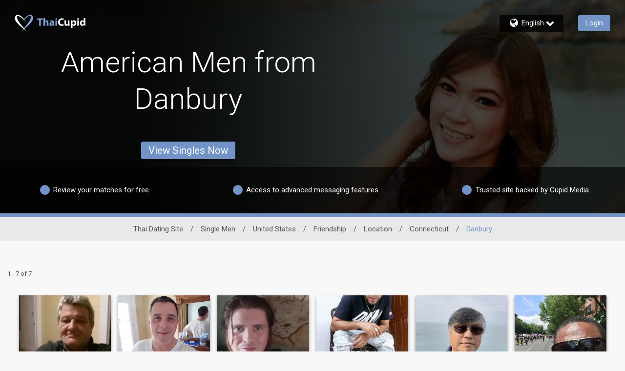

--- FILE ---
content_type: text/html;charset=UTF-8
request_url: https://www.thaicupid.com/en/men/american/friendship/location/connecticut/danbury
body_size: 31222
content:

<!DOCTYPE html>
<html dir="ltr" lang="en" data-device="desktop" data-check>
<head>


<meta http-equiv="Content-Type" content="text/html; charset=utf-8">
<meta http-equiv="X-UA-Compatible" content="IE=edge">



<title>American Men from Danbury interested in friendship at ThaiCupid.com</title>


        <script type="application/ld+json">
            
            {
            "@context": "https://schema.org",
            "@type": "BreadcrumbList",
            "itemListElement":[
                
                {
                "@type": "ListItem",
                "position":1,
                "name": "Single Men",
                "item": "https://www.thaicupid.com/en/men"
                }, 
                {
                "@type": "ListItem",
                "position":2,
                "name": "United States",
                "item": "https://www.thaicupid.com/en/men/american"
                }, 
                {
                "@type": "ListItem",
                "position":3,
                "name": "Friendship",
                "item": "https://www.thaicupid.com/en/men/american/friendship"
                }, 
                {
                "@type": "ListItem",
                "position":4,
                "name": "Location",
                "item": "https://www.thaicupid.com/en/men/american/friendship/location"
                }, 
                {
                "@type": "ListItem",
                "position":5,
                "name": "Connecticut",
                "item": "https://www.thaicupid.com/en/men/american/friendship/location/connecticut"
                }, 
                {
                "@type": "ListItem",
                "position":6,
                "name": "Danbury",
                "item": "https://www.thaicupid.com/en/men/american/friendship/location/connecticut/danbury"
                } 
                ]
            }
        </script>
    
<meta name="description" content="American Men from Danbury - Browse 1000s of American Men interested in Friendship for free at ThaiCupid.com - Join Today!" />


<meta id="defaultmessage" content="Oops, something went wrong!" />

<meta name="viewport" content="height=device-height, initial-scale=1, user-scalable=no, maximum-scale=1, shrink-to-fit=yes">



<meta name="stm-result" content="ok" />


<link rel="canonical" href="https://www.thaicupid.com/en/men/american/friendship/location/connecticut/danbury" />
<link rel="alternate" hreflang="en" href="https://www.thaicupid.com/en/men/american/friendship/location/connecticut/danbury" /> <link rel="alternate" hreflang="th" href="https://www.thaicupid.com/th/men/american/friendship/location/connecticut/danbury" /> 

<link rel="shortcut icon" href="/favicon.ico" />

        <meta id="cm-app-config" content='{"translationPath":"en",
            "googleClientID":"428807564422-vmk8ak96aoc0537rq1pvmo8s1iqqagff.apps.googleusercontent.com",
            "googleRedirectURL":"/registration/googleSignIn/",
            "googleSignInEnabled":"true",
            "googleRedirectURL":"/registration/googleSignIn/","googleSignInEnabled":"true"
            
            ,"pubsubtoken":"ya29.c.[base64]"
            ,"googlePubSubTopic":"https://pubsub.googleapis.com/v1/projects/cm-logging-service/topics/dating-app-event-prod"
            ,"googlePubSubTopicPlainText":"https://pubsub.googleapis.com/v1/projects/cm-logging-service/topics/dating-app-event-plaintext-prod","googlePubSubPlainText":true
            , "SessionID":"D2353B14-F550-9738-A2410C274A1276FC"
            , "DeviceID":1 
            , "location":{"alpha2":"US",
                "continent":"NA"}
            }' />

    <link rel="stylesheet" href="/assets/desktop/css/thaicupid-base.css?v=20250618100905_1769018985059">
    
<link rel="preconnect" href="https://fonts.googleapis.com">
<link rel="preconnect" href="https://fonts.gstatic.com" crossorigin>
<link href="https://fonts.googleapis.com/css2?family=Noto+Color+Emoji&amp;display=swap" rel="stylesheet">
<link href="https://fonts.googleapis.com/css?family=Roboto:300,400,500,700&amp;subset=cyrillic,cyrillic-ext,greek,greek-ext,latin-ext,vietnamese" rel="stylesheet">
<link href="https://fonts.googleapis.com/css?family=Noto+Sans:400,700&amp;subset=cyrillic,cyrillic-ext,devanagari,greek,greek-ext,latin-ext,vietnamese" rel="stylesheet">
<link href="https://fonts.googleapis.com/css?family=Noto+Sans+KR:400,700&amp;subset=korean" rel="stylesheet">
<link href="https://fonts.googleapis.com/earlyaccess/notosanstc.css" rel="stylesheet" />
<link href="https://fonts.googleapis.com/earlyaccess/notosansscsliced.css" rel="stylesheet" />
<link href="https://fonts.googleapis.com/css?family=M+PLUS+1p" rel="stylesheet">
<link href="https://fonts.googleapis.com/css?family=Tajawal" rel="stylesheet">



<script>
window.googletag = window.googletag || {cmd: []}
googletag.cmd.push(function() {
    //Define page-level settings
    var adomik_pagetarget = Math.ceil(Math.random()*100);
    googletag.pubads().setTargeting('publift_mv_testing',adomik_pagetarget>10?'optimized':((adomik_pagetarget%10)==0?'benchmark':'exploration'+(adomik_pagetarget%10)));

    googletag.pubads().enableAsyncRendering();
    googletag.pubads().enableSingleRequest();
    googletag.pubads().collapseEmptyDivs();
    googletag.enableServices();
});
</script>


            <script type='text/javascript'>
                var config = JSON.parse(document.getElementById('cm-app-config').content)
                if(config && config.enableGdprCookiePreferences){
                    (function() {
                        var timer = setInterval(function() {
                            if(document.cookie.indexOf("COOKIE_PREFERENCES")){
                                var match = document.cookie.match(new RegExp('COOKIE_PREFERENCES' + '=([^;]+)'))
                                if(match){
                                    var GDPRPrefs = JSON.parse(decodeURIComponent(match[1]));
                                    //We have COOKIE_PREFERENCES set
                                    if (GDPRPrefs && GDPRPrefs.analytics > 0) {
                                        clearInterval(timer);
                                        setUpVWO();
                                    }
                                }
                            }
                        }, 100);
                    })()

                    document.addEventListener('trigger-VWO-setup',function(){
                        setUpVWO()
                    })
                } else {
                    //no GDPR setup, so start VWO
                    setUpVWO()
                }

                function setUpVWO(){
                    var _vwo_clicks = 10; //track first 10 clicks on page, default was 3
                    
                    window._vwo_code = window._vwo_code || (function(){
                    var account_id=177644,
                        settings_tolerance=2000,
                        library_tolerance=2500,
                        use_existing_jquery=false,
                        is_spa=1,
                        hide_element='body',

                        /* DO NOT EDIT BELOW THIS LINE */
                        f=false,d=document,code={use_existing_jquery:function(){return use_existing_jquery;},library_tolerance:function(){return library_tolerance;},finish:function(){if(!f){f=true;var a=d.getElementById('_vis_opt_path_hides');if(a)a.parentNode.removeChild(a);}},finished:function(){return f;},load:function(a){var b=d.createElement('script');b.src=a;b.type='text/javascript';b.innerText;b.onerror=function(){_vwo_code.finish();};d.getElementsByTagName('head')[0].appendChild(b);},init:function(){
                                window.settings_timer=setTimeout(function () {_vwo_code.finish() },settings_tolerance);var a=d.createElement('style'),b=hide_element?hide_element+'{opacity:0 !important;filter:alpha(opacity=0) !important;background:none !important;}':'',h=d.getElementsByTagName('head')[0];a.setAttribute('id','_vis_opt_path_hides');a.setAttribute('type','text/css');if(a.styleSheet)a.styleSheet.cssText=b;else a.appendChild(d.createTextNode(b));h.appendChild(a);this.load('https://dev.visualwebsiteoptimizer.com/j.php?a='+account_id+'&u='+encodeURIComponent(d.URL)+'&f='+(+is_spa)+'&r='+Math.random());return settings_timer; }};window._vwo_settings_timer = code.init(); return code; }());
                
                }

                
                
            </script> 
<!-- WorldPay hosted iFrame JS -->
<script src='https://payments.worldpay.com/resources/hpp/integrations/embedded/js/hpp-embedded-integration-library.js'></script>


<script>(window.BOOMR_mq=window.BOOMR_mq||[]).push(["addVar",{"rua.upush":"false","rua.cpush":"false","rua.upre":"false","rua.cpre":"false","rua.uprl":"false","rua.cprl":"false","rua.cprf":"false","rua.trans":"SJ-1f6e4b30-7678-4289-9069-02b38b031ec6","rua.cook":"false","rua.ims":"false","rua.ufprl":"false","rua.cfprl":"false","rua.isuxp":"false","rua.texp":"norulematch","rua.ceh":"false","rua.ueh":"false","rua.ieh.st":"0"}]);</script>
                              <script>!function(a){var e="https://s.go-mpulse.net/boomerang/",t="addEventListener";if(""=="True")a.BOOMR_config=a.BOOMR_config||{},a.BOOMR_config.PageParams=a.BOOMR_config.PageParams||{},a.BOOMR_config.PageParams.pci=!0,e="https://s2.go-mpulse.net/boomerang/";if(window.BOOMR_API_key="E362E-ACUK8-CXXBL-LWAVS-9F353",function(){function n(e){a.BOOMR_onload=e&&e.timeStamp||(new Date).getTime()}if(!a.BOOMR||!a.BOOMR.version&&!a.BOOMR.snippetExecuted){a.BOOMR=a.BOOMR||{},a.BOOMR.snippetExecuted=!0;var i,_,o,r=document.createElement("iframe");if(a[t])a[t]("load",n,!1);else if(a.attachEvent)a.attachEvent("onload",n);r.src="javascript:void(0)",r.title="",r.role="presentation",(r.frameElement||r).style.cssText="width:0;height:0;border:0;display:none;",o=document.getElementsByTagName("script")[0],o.parentNode.insertBefore(r,o);try{_=r.contentWindow.document}catch(O){i=document.domain,r.src="javascript:var d=document.open();d.domain='"+i+"';void(0);",_=r.contentWindow.document}_.open()._l=function(){var a=this.createElement("script");if(i)this.domain=i;a.id="boomr-if-as",a.src=e+"E362E-ACUK8-CXXBL-LWAVS-9F353",BOOMR_lstart=(new Date).getTime(),this.body.appendChild(a)},_.write("<bo"+'dy onload="document._l();">'),_.close()}}(),"".length>0)if(a&&"performance"in a&&a.performance&&"function"==typeof a.performance.setResourceTimingBufferSize)a.performance.setResourceTimingBufferSize();!function(){if(BOOMR=a.BOOMR||{},BOOMR.plugins=BOOMR.plugins||{},!BOOMR.plugins.AK){var e="false"=="true"?1:0,t="",n="clnjlyixid7ko2lrdmva-f-f963e6a5e-clientnsv4-s.akamaihd.net",i="false"=="true"?2:1,_={"ak.v":"39","ak.cp":"301719","ak.ai":parseInt("247063",10),"ak.ol":"0","ak.cr":10,"ak.ipv":4,"ak.proto":"h2","ak.rid":"184fc5d","ak.r":47394,"ak.a2":e,"ak.m":"e12","ak.n":"essl","ak.bpcip":"18.218.149.0","ak.cport":45336,"ak.gh":"23.33.84.204","ak.quicv":"","ak.tlsv":"tls1.3","ak.0rtt":"","ak.0rtt.ed":"","ak.csrc":"-","ak.acc":"","ak.t":"1769020202","ak.ak":"hOBiQwZUYzCg5VSAfCLimQ==yqC8FZRV0Fe4fl05nFnXxATj8o0Qu8YKYm+VfpzZyRnR8Y6kd3Ay101rZytmvkNdEGYgftfFkrxcCpTOiZBpLVuoycGYHevdB7Xnq+awvACbF/idcXJ4+cWjSxjogc0lMCJgsSEaZE/83Ep/PzQXjzgee3J28eKP7inkpi07ystxRUfqIvm75yWUP1BSonn3HNH/EwtBTCnM6ksKS3MPdj42hvRVD0yT0HA0SkcaSBukq0ptj7VVJIrSIaRWyPc3InKbDRycFuVAudtQo5Ox7rBtCPsJnT2O/l7aCYWxfYB3UlcRgWKOL9ok2PiLlLOAOYAL+4AEvGUqq9TtMIvpkfWJEsolrR6aO3E+2dXGN7y08ZEZi6YBkXUfcF+CzCA9Vov1zmAaVGWDufHYfDU+lDU9c/zk2kJ8QYAEBGDwXwo=","ak.pv":"622","ak.dpoabenc":"","ak.tf":i};if(""!==t)_["ak.ruds"]=t;var o={i:!1,av:function(e){var t="http.initiator";if(e&&(!e[t]||"spa_hard"===e[t]))_["ak.feo"]=void 0!==a.aFeoApplied?1:0,BOOMR.addVar(_)},rv:function(){var a=["ak.bpcip","ak.cport","ak.cr","ak.csrc","ak.gh","ak.ipv","ak.m","ak.n","ak.ol","ak.proto","ak.quicv","ak.tlsv","ak.0rtt","ak.0rtt.ed","ak.r","ak.acc","ak.t","ak.tf"];BOOMR.removeVar(a)}};BOOMR.plugins.AK={akVars:_,akDNSPreFetchDomain:n,init:function(){if(!o.i){var a=BOOMR.subscribe;a("before_beacon",o.av,null,null),a("onbeacon",o.rv,null,null),o.i=!0}return this},is_complete:function(){return!0}}}}()}(window);</script></head>
<body  class="relative">

        <link id="cupid-lib-bundle-style-colors" rel="stylesheet" href="/assets/desktop/react-resources/bundle-TLL.css?cacheUid=1769018985059" />
        <link id="cupid-lib-bundle-style" rel="stylesheet" href="/assets/desktop/react-resources/bundle.css?cacheUid=1769018985059" />
    

    <div id="cupid-lib-root"></div>
    

    <script id="cupid-lib-injector-script-prepare" type="text/javascript" data-viewports-no-flush>
        if (!window.cupidLibInjectorReady) {
            window.cupidLibInjectorReady = new Promise((resolve) => {
                window._resolveCupidLibInjectorReady = resolve;
            });
        }
    </script>
    <script id="cupid-lib-injector-script-init" type="module" data-viewports-no-flush>
        function onDomReady() {
            return document.readyState === 'loading'
                ? new Promise(res => document.addEventListener('DOMContentLoaded', res, { once: true }))
                : Promise.resolve();
        }

        if (window._resolveCupidLibInjectorReady) {
            (async () => {
                const resolve = window._resolveCupidLibInjectorReady;
                delete window._resolveCupidLibInjectorReady;

                await onDomReady();
                
                    const lib = await import('/assets/desktop/react-resources/bundle-v0.78.0.js');
                    const legacyConfig = {"activityNotificationServiceEnabled":{"value":"true"},"settingsModernizationEnabled":{"value":"true"},"webHideSwitchOffTest.settings.active":{"value":"true"},"webHideSwitchOffTest.settings.key":{"value":"web_hide_switch_off"},"validateEmailModalModernizationEnabled":{"value":"true"},"accountVerificationEnabled":{"value":"true"},"clickDataConfig.stages.stage1.clickdata":{"value":"true"},"successStories.showTestimonialLink":{"value":"true"},"zendeskCategoryID.zendeskMobileCategoryID":{"value":"360003083533"},"viewProfileEnabled":{"value":"true"},"footerEnabled":{"value":"true"},"clickDataConfig.endpoint":{"value":"https://event-receiver.ml.rc.dating.com/api/v1/cupid_media/events"},"clickDataConfig.stages.stage1a.pubsub":{"value":"true"},"clickDataConfig.stages.stage1a.clickdata":{"value":"false"},"staticUrl":{"value":"https://static.core.thaicupid.com/1.16.0"},"editCookiePreferences.gdprCountryList":{"value":"UK,NG,NO"},"searchModernizationControlGroupShare":{"value":"0"},"searchModernizationTemporaryAllocationKey":{"value":"web_modernisation_redesign_search"},"nextCdnUrl":{"value":"https://next.core.thaicupid.com"},"viewProfileQuickOverviewEnabled":{"value":"true"},"languages.lstSiteLanguages":{"value":"en,nl,fr,de,ja,no,sv,th,fi,pt,da,it,es,ko,pl,tr,vi,ru,zc,ms,zt,cs,ar,hu,ro,el"},"webHideSwitchOffTest.settings.controlShare":{"value":"50"},"googleTagManagerContainerID":{"value":"GTM-7KMDC"},"editProfilePersonalityEnabled":{"value":"true"},"userProfileTranslationEnabled":{"value":"true"},"editCookiePreferences.enableGdprCookiePreferences":{"value":"false"},"editProfileDataEnabled":{"value":"true"},"bundleVersion":{"value":"v0.78.0"},"reportAbuseModernizationEnabled":{"value":"true"},"searchModernizationEnabled":{"value":"true"},"isGayDatingSite":{"value":"false"},"mobileHeaderActionButtonEnabled":{"value":"true"},"zendeskWidgetKey":{"value":"cabf0647-3ba3-492f-8793-cda92e36f261"},"blog.blogEnabled":{"value":"false"},"clickDataConfig.stages.stage1.pubsub":{"value":"true"},"activityHeaderStripDashboardItemsEnabled":{"value":"true"},"activityCardListOptionsEnabled":{"value":"true"},"isLesbianDatingSite":{"value":"false"},"activityPageEnabled":{"value":"true"},"editProfileInterestsEnabled":{"value":"true"},"editProfileCriteriaEnabled":{"value":"true"},"clickDataConfig.enabled":{"value":"true"},"siteIdOverride":{"value":"4"},"apiUrl":{"value":"https://api.core.thaicupid.com"},"zendeskCategoryID.zendeskDesktopCategoryID":{"value":"360003074074"},"clickDataConfig.productName":{"value":"ThaiCupid"},"activityConnectedButtonsEnabled":{"value":"true"},"activityInnerMenuEnabled":{"value":"true"},"reactBundleEnabled":{"value":"true"},"IMBRA.IMBRAEnabled":{"value":"true"},"activityMenuEnabled":{"value":"true"},"isLocalDatingSite":{"value":"false"},"dawBridgeEnabled":{"value":"true"},"reactBundleCacheUid":{"value":"1769018985059"}};
                

                lib.renderInjector(document.getElementById('cupid-lib-root'), {
                            bundleCacheUid: '1769018985059',
                            legacyConfig,
							overrideABSplitGroup: [{"group":"control","controlShare":"0","testName":"searchModernization","key":"web_modernisation_redesign_search"},{"group":"control","controlShare":"50","testName":"paidActivities","key":"web_aap_paid_feature"}],
	                        encryptionKeyAES: "p1tT6o+HDyxYkSXP0s5hRQ2smjTO0uQQclNoZmVg9Ec=",
                            jwt: "",
                            lang: 'en_US',
                            siteID: "4",
                            assetsUrl: '/assets/desktop/react-resources',
                            zE: window['zE'],
                            googletag: window.googletag,
                            cmAppConfigJSON: document.getElementById('cm-app-config')?.content || '{}',
                            trackingMessagesJSON: '{"paid_activities":"[base64]","matches_reverse":"[base64]","onboarding":"[base64]","questionnaire_matches_see_more":"[base64]","stEncryptedTrackingMessages":{"matches_mutual":"[base64]"},"questionnaire_matches":"[base64]"}',
                            isMobile: false,
                            verifyPhoneGlobal: false,
                            googleDFP: {"below_the_fold_right_300_250":{"adSlotId":"/291063315/TLL-300x250-Middle-of-Page-Right"},"above_the_fold_728_90":{"adSlotId":"/291063315/TLL-728_90-Above-the-Fold"},"below_the_fold_728_90":{"adSlotId":"/291063315/TLL-728_90-Below-the-Fold"},"mobile_320_100":{"adSlotId":"/291063315/ROS_320x100"},"below_the_fold_left_300_250":{"adSlotId":"/291063315/TLL-300x250-Middle-of-Page-Left"},"mobile_below_the_fold_320_50":{"adSlotId":"/291063315/TLL-320_50-Mobile-Below-the-Fold"},"mobile_below_the_fold_300_250":{"adSlotId":"/291063315/TLL-300_250-Mobile-Below-the-Fold"},"above_the_fold_160_600":{"adSlotId":"/291063315/TLL-160_600-Above-the-Fold"},"above_the_fold_300_250":{"adSlotId":"/291063315/TLL-300_250-Above-the-Fold"},"clientID":{"id":"291063315"},"mobile_above_the_fold_320_50":{"adSlotId":"/291063315/TLL-320_50-Mobile-Above-the-Fold"}},
                            // TODO: remove this once we have a proper way to get the region code in the BE
                            regionCode: "US",
                            memberGrade: undefined
                });

                resolve(lib);
            })();
        }
    </script>


    <div id="lib-dsp_reactBundle-ActivityMutualLikeDialogComposed"></div>

    <script id="script-lib-dsp_reactBundle-ActivityMutualLikeDialogComposed" type="text/javascript">
        var element = document.getElementById('lib-dsp_reactBundle-ActivityMutualLikeDialogComposed');

        window.cupidLibInjectorReady.then(lib => {
            lib.inject({
                element,
                component: lib.components['ActivityMutualLikeDialogComposed'],
            })
        })
    </script>


<script id="cupid-lib-highlight" type="text/javascript">
    (function() {
        setTimeout(() => {
            if (localStorage.getItem('dev_modernization_status') === '1') {
                document.querySelectorAll('*:not([data-cupid-lib-react] *):not([data-cupid-lib-react]):not(body):not(body > *)')
                    .forEach(el => {
                       el.style.background = 'rgba(255, 0, 0, 0.5)';
                    });
            }
        }, 3000);
    })();
</script>
<svg style="display:none;" xmlns="http://www.w3.org/2000/svg" xmlns:xlink="http://www.w3.org/1999/xlink"><symbol viewBox="0 0 50 45.4" id="icon-logoheart" xmlns="http://www.w3.org/2000/svg"><path d="M19.6 18.7S38.3-7.4 47.1 2.2c9.1 9.9-5.4 23-12.2 29.3-5.3 4.8-17.2 14-17.2 14S36.9 23.8 41 15.8C45 8 45.4 2.9 42 2.6c-4-.4-22.4 16.1-22.4 16.1z"/><path d="M31.1 19.2S12.1-7 3.2 2.4c-9.7 10.3 5.4 23 12.2 29.3 5.3 4.8 17.4 13.7 17.4 13.7S11.9 22.7 8.7 15.7C5.3 8 5.1 4.4 8.6 3.6c4-.8 22.5 15.6 22.5 15.6z" fill="currentColor"/></symbol><symbol id="icon-pride" viewBox="0 0 50 45.4" xml:space="preserve" xmlns="http://www.w3.org/2000/svg"><style>.st0{fill:#81008c}.st1{fill:#f90000}.st2{fill:#ff8600}.st3{fill:#fe0}.st4{fill:#00830d}.st5{fill:#04f}</style><path class="st0" d="M23.1 38c.2.2.4.3.6.5-3.5 4.1-6 7-6 7s3.4-2.7 7.5-5.9c4.1 3.2 7.6 5.8 7.6 5.8s-2.7-2.9-6.2-6.9c.2-.1.4-.3.6-.4h-4.1z"/><path class="st1" d="M-29 0h22.9v8H-29z"/><path class="st2" d="M-29 7.6h22.9v8H-29z"/><path class="st3" d="M-29 15.2h22.9v8H-29z"/><path class="st4" d="M-29 22.8h22.9v8H-29z"/><path class="st5" d="M-29 30.4h22.9v8H-29z"/><path class="st0" d="M-29 38h22.9v8H-29z"/><path class="st1" d="M3.2 2.4C1.5 4.2.6 6.1.2 8h5.9c-.3-2.6.5-3.9 2.5-4.4 1.5-.3 4.9 1.7 8.6 4.4h4c-6-5.7-13.4-10.5-18-5.6zM49.9 8c-.3-2-1.1-4-2.8-5.8-4.7-5.1-12.3 0-18.3 5.8h3.7c4.1-3.1 7.9-5.6 9.5-5.4 2.1.2 2.7 2.1 2 5.4h5.9z"/><path class="st2" d="M41.1 15.6h7.3c1.3-2.7 1.9-5.4 1.5-8h-5.8c-.4 2.1-1.4 4.8-3 8zM24 13.2c-.7.9-1.4 1.7-2 2.4h1.2c.6-.5 1.2-1 1.9-1.6.7.5 1.3 1.1 1.9 1.6h1.4c-.6-.8-1.4-1.6-2.1-2.5 2.1-1.8 4.6-3.7 6.9-5.5h-3.8c-1.5 1.4-2.9 2.9-4.2 4.3-1.3-1.4-2.7-2.9-4.3-4.3h-4.2c2.4 1.7 5 3.7 7.3 5.6zM6.1 7.6H.3c-.6 2.6-.1 5.4 1.2 8h7.2c-1.6-3.5-2.4-6.1-2.6-8z"/><g><path class="st3" d="M22.3 15.2c-1.7 2.1-2.7 3.5-2.7 3.5s1.6-1.5 4-3.5h-1.3zM28 15.2h-1.5c2.7 2.3 4.7 4 4.7 4s-1.3-1.7-3.2-4zM48.6 15.2h-7.3l-.3.6c-1 1.9-2.7 4.5-4.9 7.4h7.1c2.1-2.5 4.1-5.2 5.4-8zM6.7 23.2h7c-2.4-3.1-4.3-5.8-5.1-7.5-.1-.2-.1-.3-.2-.5H1.3c1.2 2.8 3.2 5.5 5.4 8z"/></g><g><path class="st4" d="M36.4 22.8c-1.9 2.5-4 5.3-6.2 8h5.5c2.3-2.1 5.2-4.9 7.9-8h-7.2zM13.5 22.8H6.4c2.7 3.1 5.7 5.8 8.1 8H20c-2.4-2.7-4.6-5.5-6.5-8z"/></g><path class="st5" d="M30.4 30.4c-1.8 2.2-3.6 4.4-5.3 6.4-1.8-2-3.7-4.2-5.5-6.4H14c.5.4 1 .9 1.4 1.3 2.1 1.9 5.2 4.4 8.2 6.7h3.1c3-2.4 6.1-5 8.2-6.9.4-.3.8-.7 1.2-1.1h-5.7z"/></symbol><symbol viewBox="0 0 108.5 21.8" id="site-logo-thaicupid" xmlns="http://www.w3.org/2000/svg"><path class="logo-light" d="M59.3 16.6c-.7.3-2.2.7-4.2.7-5.6 0-8.5-3.5-8.5-8.1 0-5.5 3.9-8.6 8.8-8.6 1.9 0 3.3.4 4 .7l-.7 2.9c-.7-.3-1.7-.6-3-.6-2.9 0-5.2 1.8-5.2 5.4 0 3.2 1.9 5.3 5.2 5.3 1.1 0 2.3-.2 3-.5l.6 2.8zm12.8-3.3c0 1.5 0 2.8.1 3.8H69l-.2-1.7h-.1c-.5.7-1.6 1.9-3.7 1.9-2.4 0-4.1-1.5-4.1-5.1V5.3h3.7v6.3c0 1.7.6 2.7 1.8 2.7 1 0 1.6-.7 1.8-1.3.1-.2.1-.5.1-.8v-7H72l.1 8.1zm3-4.1c0-1.5 0-2.9-.1-3.9h3.2l.2 1.6c.8-1.2 2.2-1.9 3.9-1.9 2.6 0 4.9 2.2 4.9 6 0 4.3-2.7 6.3-5.3 6.3-1.4 0-2.5-.6-3-1.3v5.8h-3.6V9.2h-.2zm3.6 2.8c0 .3 0 .6.1.8.2 1 1.1 1.7 2.1 1.7 1.6 0 2.5-1.3 2.5-3.3 0-1.9-.8-3.3-2.5-3.3-1 0-1.9.8-2.2 1.8l-.1.6.1 1.7zM93.2 2c0 1-.8 1.8-2 1.8S89.3 3 89.3 2c0-1.1.7-1.8 1.9-1.8s2 .8 2 1.8zm-3.8 15V5.3H93V17h-3.6zm18-17v13.5c0 1.3 0 2.7.1 3.5h-3.2l-.2-1.7c-.7 1.3-2.2 2-3.7 2-2.8 0-5-2.4-5-6 0-4 2.4-6.2 5.3-6.2 1.4 0 2.6.5 3.1 1.3V0h3.6zm-3.7 10.3v-.6c-.2-1-1-1.8-2.1-1.8-1.7 0-2.5 1.5-2.5 3.3 0 2 1 3.2 2.5 3.2 1.1 0 1.9-.7 2.1-1.8.1-.3.1-.5.1-.8l-.1-1.5z"/><path class="logo-dark" d="M4.3 4H0V.9h12.4V4H8v13.1H4.3V4zM14 .1h3.6v6.7c.4-.5.9-.9 1.4-1.2s1.2-.5 1.9-.5c2.3 0 4.1 1.6 4.1 5.1v6.9h-3.6v-6.5c0-1.5-.5-2.6-1.9-2.6-1 0-1.6.6-1.8 1.3-.1.2-.1.6-.1.8v7H14V.1zm20.7 17l-.2-1.2h-.1c-.8.9-2 1.4-3.4 1.4-2.4 0-3.8-1.7-3.8-3.6 0-3 2.7-4.5 6.9-4.5v-.1c0-.6-.3-1.5-2.1-1.5-1.2 0-2.5.4-3.2.9l-.7-2.4c.8-.5 2.4-1 4.6-1 3.9 0 5.2 2.3 5.2 5.1v4.1c0 1.1 0 2.2.2 2.9l-3.4-.1zm-.4-5.5c-1.9 0-3.4.4-3.4 1.8 0 .9.6 1.4 1.4 1.4.9 0 1.7-.6 1.9-1.3l.1-.6v-1.3zm10.2-9.5c0 1-.8 1.8-2 1.8s-1.9-.8-1.9-1.8c0-1.1.7-1.8 1.9-1.8s1.9.7 2 1.8zm-3.8 15V5.4h3.6v11.7h-3.6z"/></symbol></svg> <svg style="display:none;" xmlns="http://www.w3.org/2000/svg" xmlns:xlink="http://www.w3.org/1999/xlink"><symbol viewBox="0 0 193 17.6" id="site-logo-afrointroductions" xmlns="http://www.w3.org/2000/svg"><path class="logo-light" d="M4.9 13.2l-1.2 4.2H0L4.9 1.1h4.8l5 16.2h-3.9l-1.2-4.2-4.7.1zM9 10.4L8 7c-.2-1-.5-2.2-.8-3.1-.3.9-.5 2.1-.8 3.1l-1 3.4H9zm7.9 6.9v-9h-1.5V5.6h1.5v-.5c0-1.4.4-3 1.5-3.9.9-.9 2.2-1.2 3.2-1.2.8 0 1.4.1 1.9.2L23.4 3c-.3-.1-.7-.2-1.2-.2-1.2 0-1.7.9-1.7 2.1v.6h2.4v2.7h-2.3v9l-3.7.1zm7.8-7.9c0-1.7 0-2.9-.1-3.9h3.1l.1 2.2h.1c.6-1.7 2-2.4 3.2-2.4h.8v3.4c-.3 0-.6-.1-1-.1-1.3 0-2.3.7-2.5 1.8 0 .2-.1.5-.1.8v6h-3.6V9.4zm20.5 1.9c0 4.3-3 6.3-6.2 6.3-3.4 0-6.1-2.3-6.1-6s2.5-6.2 6.3-6.2c3.6-.1 6 2.4 6 5.9zm-8.5.1c0 2 .8 3.5 2.4 3.5 1.4 0 2.3-1.4 2.3-3.5 0-1.8-.7-3.5-2.3-3.5-1.8 0-2.4 1.8-2.4 3.5z"/><path class="logo-dark" d="M51.3 1.1v16.2h-3.7V1.1h3.7zm3.2 8.2c0-1.5 0-2.7-.1-3.7h3.2l.2 1.6h.1c.5-.7 1.7-1.9 3.6-1.9 2.4 0 4.2 1.6 4.2 5v7H62v-6.5c0-1.5-.5-2.5-1.8-2.5-1 0-1.6.7-1.8 1.4-.1.2-.1.6-.1.9v6.8h-3.6V9.3h-.2zm18-7.1v3.4h2.6v2.7h-2.6v4.2c0 1.4.3 2.1 1.4 2.1.5 0 .8 0 1.1-.1v2.8c-.5.2-1.3.3-2.4.3-1.2 0-2.2-.4-2.7-1-.7-.7-1-1.8-1-3.5V8.3h-1.6V5.6h1.6V3l3.6-.8zm4.7 7.2c0-1.7 0-2.9-.1-3.9h3.1l.1 2.2h.1c.6-1.7 2-2.4 3.2-2.4h.8v3.4c-.3 0-.6-.1-1-.1-1.3 0-2.3.7-2.5 1.8 0 .2-.1.5-.1.8v6h-3.6V9.4zm20.5 1.9c0 4.3-3 6.3-6.2 6.3-3.4 0-6.1-2.3-6.1-6s2.5-6.2 6.3-6.2c3.6-.1 6 2.4 6 5.9zm-8.5.1c0 2 .8 3.5 2.4 3.5 1.4 0 2.3-1.4 2.3-3.5 0-1.8-.7-3.5-2.3-3.5-1.7 0-2.4 1.8-2.4 3.5zM111.4.3v13.5c0 1.3 0 2.7.1 3.5h-3.2l-.2-1.7c-.7 1.3-2.2 2-3.7 2-2.8 0-5-2.4-5-6 0-4 2.4-6.2 5.3-6.2 1.4 0 2.6.5 3.1 1.3V.3h3.6zm-3.6 10.2v-.6c-.2-1-1-1.8-2.1-1.8-1.7 0-2.5 1.5-2.5 3.3 0 2 1 3.2 2.5 3.2 1.1 0 1.9-.7 2.1-1.8.1-.3.1-.5.1-.8l-.1-1.5zm17.6 3c0 1.5 0 2.8.1 3.8h-3.2l-.2-1.7h-.1c-.5.7-1.6 1.9-3.7 1.9-2.4 0-4.1-1.5-4.1-5.1V5.6h3.7v6.3c0 1.7.6 2.7 1.8 2.7 1 0 1.6-.7 1.8-1.3.1-.2.1-.5.1-.8v-7h3.7l.1 8zm11.7 3.5c-.6.3-1.9.5-3.3.5-3.8 0-6.2-2.3-6.2-6 0-3.4 2.4-6.2 6.7-6.2 1 0 2 .2 2.8.5l-.6 2.7c-.4-.2-1.1-.4-2-.4a3 3 0 00-3.1 3.3c0 2.2 1.4 3.3 3.2 3.3.9 0 1.5-.1 2.1-.4l.4 2.7zm6.5-14.8v3.4h2.6v2.7h-2.6v4.2c0 1.4.3 2.1 1.4 2.1.5 0 .8 0 1.1-.1v2.8c-.5.2-1.3.3-2.4.3-1.2 0-2.2-.4-2.7-1-.7-.7-1-1.8-1-3.5V8.3h-1.6V5.6h1.6V3l3.6-.8zm8.5.1c0 1-.8 1.8-2 1.8s-1.9-.8-1.9-1.8c0-1.1.7-1.8 1.9-1.8 1.3 0 2 .7 2 1.8zm-3.7 15V5.6h3.6v11.7h-3.6zm18.1-6c0 4.3-3 6.3-6.2 6.3-3.4 0-6.1-2.3-6.1-6s2.5-6.2 6.3-6.2c3.6-.1 6 2.4 6 5.9zm-8.5.1c0 2 .8 3.5 2.4 3.5 1.4 0 2.3-1.4 2.3-3.5 0-1.8-.7-3.5-2.3-3.5-1.7 0-2.4 1.8-2.4 3.5zm10.8-2.1c0-1.5 0-2.7-.1-3.7h3.2l.2 1.6h.1c.5-.7 1.7-1.9 3.6-1.9 2.4 0 4.2 1.6 4.2 5v7h-3.6v-6.5c0-1.5-.5-2.5-1.8-2.5-1 0-1.6.7-1.8 1.4-.1.2-.1.6-.1.9v6.8h-3.6V9.3h-.3zm14 4.8c.7.4 2.1.9 3.1.9 1.1 0 1.6-.4 1.6-1s-.4-.9-1.7-1.3c-2.4-.8-3.4-2.1-3.3-3.5 0-2.2 1.9-3.8 4.8-3.8 1.4 0 2.6.3 3.3.7l-.6 2.5c-.5-.3-1.5-.7-2.5-.7-.9 0-1.4.4-1.4 1s.5.8 1.9 1.3c2.2.8 3.2 1.9 3.2 3.6 0 2.2-1.7 3.8-5.1 3.8-1.5 0-2.9-.3-3.8-.8l.5-2.7z"/></symbol><symbol viewBox="0 0 131.2 22.6" id="site-logo-asiandating" xmlns="http://www.w3.org/2000/svg"><path class="logo-dark" d="M60.5 1.6c1.3-.2 3.1-.3 4.9-.3 3.1 0 5.1.6 6.6 1.7 1.7 1.2 2.7 3.2 2.7 6.1 0 3.1-1.1 5.2-2.7 6.6-1.7 1.4-4.3 2.1-7.5 2.1-1.9 0-3.2-.1-4.2-.2v-16h.2zm3.6 13.2c.3.1.8.1 1.3.1 3.3 0 5.5-1.8 5.5-5.7 0-3.4-1.9-5.1-5.1-5.1-.8 0-1.3.1-1.7.1v10.6zm19.6 2.8l-.2-1.2h-.1c-.8.9-2 1.4-3.4 1.4-2.4 0-3.8-1.7-3.8-3.6 0-3 2.7-4.5 6.9-4.5v-.1c0-.6-.3-1.5-2.1-1.5-1.2 0-2.5.4-3.2.9l-.7-2.4c.8-.5 2.4-1 4.6-1 3.9 0 5.2 2.3 5.2 5.1v4.1c0 1.1 0 2.2.2 2.9l-3.4-.1zm-.4-5.6c-1.9 0-3.4.4-3.4 1.8 0 .9.6 1.4 1.4 1.4.9 0 1.7-.6 1.9-1.3l.1-.6V12zm10.3-9.5v3.4h2.6v2.7h-2.6v4.2c0 1.4.3 2.1 1.4 2.1.5 0 .8 0 1.1-.1v2.8c-.5.2-1.3.3-2.4.3-1.2 0-2.2-.4-2.7-1-.7-.7-1-1.8-1-3.5V8.5h-1.6V5.9H90V3.3l3.6-.8zm8.5.1c0 1-.8 1.8-2 1.8s-1.9-.8-1.9-1.8c0-1.1.7-1.8 1.9-1.8s2 .7 2 1.8zm-3.8 15V5.9h3.6v11.7h-3.6zm6.6-8c0-1.5 0-2.7-.1-3.7h3.2l.2 1.6h.1c.5-.7 1.7-1.9 3.6-1.9 2.4 0 4.2 1.6 4.2 5v7h-3.6v-6.5c0-1.5-.5-2.5-1.8-2.5-1 0-1.6.7-1.8 1.4-.1.2-.1.6-.1.9v6.8h-3.6V9.6h-.3zm25.3-3.7c0 .7-.1 1.7-.1 3.5V16c0 2.3-.5 4.1-1.8 5.3-1.3 1.1-3 1.4-4.8 1.4-1.5 0-3.2-.3-4.2-.9l.7-2.8c.7.4 2 .9 3.4.9 1.7 0 3-.9 3-3.1V16c-.7 1-1.8 1.5-3.2 1.5-2.9 0-5-2.4-5-5.7 0-3.8 2.4-6.2 5.3-6.2 1.6 0 2.6.7 3.2 1.7l.1-1.4h3.4zm-3.7 4.7c0-.2 0-.5-.1-.7-.3-1-1-1.6-2-1.6-1.3 0-2.4 1.2-2.4 3.3 0 1.8.9 3.1 2.4 3.1.9 0 1.7-.6 1.9-1.5.1-.3.1-.6.1-1l.1-1.6z"/><path class="logo-light" d="M4.9 12.7l-1.2 4.2H0L4.9.7h4.8l5 16.2h-3.9l-1.2-4.2H4.9zM9 10L8 6.5c-.3-1-.6-2.2-.8-3.1-.2 1-.5 2.2-.7 3.1l-1 3.4H9v.1zm7.7 3.7c.7.4 2.1.9 3.1.9 1.1 0 1.6-.4 1.6-1s-.4-.9-1.7-1.3c-2.4-.8-3.4-2.1-3.3-3.5 0-2.2 1.9-3.8 4.8-3.8 1.4 0 2.6.3 3.3.7L23.8 8c-.5-.3-1.5-.7-2.5-.7-.9 0-1.4.4-1.4 1s.5.8 1.9 1.3c2.2.8 3.2 1.9 3.2 3.6 0 2.2-1.7 3.8-5.1 3.8-1.5 0-2.9-.3-3.8-.8l.6-2.5zM30.9 1.8c0 1-.8 1.8-2 1.8S27 2.8 27 1.8 27.8 0 29 0c1.1 0 1.9.8 1.9 1.8zm-3.8 15V5.1h3.6v11.7h-3.6zm13.3 0l-.2-1.2h-.1c-.8.9-2 1.4-3.4 1.4-2.4 0-3.8-1.7-3.8-3.6 0-3 2.7-4.5 6.9-4.5 0-.6-.3-1.5-2.1-1.5-1.2 0-2.5.4-3.2.9l-.7-2.4c.8-.5 2.4-1 4.6-1 3.9 0 5.2 2.3 5.2 5.1v4c0 1.1 0 2.2.2 2.9h-3.4v-.1zm-.4-5.5c-1.9 0-3.4.4-3.4 1.8 0 .9.6 1.4 1.4 1.4.9 0 1.7-.6 1.9-1.3l.1-.6v-1.3zm6.4-2.4c0-1.5 0-2.7-.1-3.7h3.2l.2 1.6h.1c.5-.7 1.7-1.9 3.6-1.9 2.4 0 4.2 1.6 4.2 5v7H54v-6.5c0-1.5-.5-2.5-1.8-2.5-1 0-1.6.7-1.8 1.4-.3.1-.4.4-.4.8v6.8h-3.6v-8z"/></symbol><symbol viewBox="0 0 86.9 17.7" id="site-logo-astrocupid" xmlns="http://www.w3.org/2000/svg"><path fill="#A72BA5" d="M8.4 10.5H5.1l-.8 2.9H1.6L5.1 2h3.4L12 13.4H9.2l-.8-2.9zm-3-2H8l-.7-2.4c-.2-.7-.4-1.5-.6-2.2-.2.7-.4 1.6-.6 2.2l-.7 2.4zM12.9 13l.5-1.8c.5.3 1.5.6 2.2.6.8 0 1.1-.3 1.1-.7 0-.4-.3-.6-1.2-1-1.7-.6-2.4-1.5-2.4-2.5 0-1.6 1.3-2.7 3.4-2.7 1 0 1.8.2 2.3.5l-.4 1.8c-.4-.2-1.1-.5-1.8-.5-.6 0-1 .3-1 .7s.4.6 1.4.9c1.6.5 2.2 1.4 2.2 2.6 0 1.6-1.2 2.7-3.6 2.7-1.1 0-2-.2-2.7-.6zM21.2 3.6l2.5-.7v2.2h1.9V7h-1.9v3c0 1 .3 1.5 1 1.5.4 0 .5 0 .8-.1v2c-.3.1-1 .2-1.7.2-.8 0-1.5-.3-2-.7-.5-.5-.7-1.3-.7-2.5V7H20V5.1h1.1V3.6zM27 13.4V7.9c0-1.2 0-2-.1-2.7h2.2l.1 1.5h.1c.4-1.2 1.4-1.7 2.2-1.7.2 0 .4 0 .5.1v2.4c-.2 0-.4-.1-.7-.1-1 0-1.6.5-1.8 1.3 0 .2-.1.4-.1.6v4.2H27zM37.3 4.9c2.5 0 4.2 1.8 4.2 4.3 0 3-2.2 4.4-4.4 4.4-2.4 0-4.3-1.6-4.3-4.3.1-2.7 1.9-4.4 4.5-4.4zm0 1.9c-1.2 0-1.7 1.3-1.7 2.5 0 1.4.6 2.5 1.7 2.5 1 0 1.6-1 1.6-2.5 0-1.3-.5-2.5-1.6-2.5z"/><path fill="#644DF2" d="M51.4 11.1l.4 2c-.5.2-1.5.5-2.9.5-4 0-6-2.5-6-5.7 0-3.9 2.8-6.1 6.3-6.1 1.3 0 2.4.3 2.8.5l-.5 2c-.5-.2-1.2-.4-2.2-.4-2 0-3.6 1.2-3.6 3.8 0 2.3 1.4 3.7 3.7 3.7.6.1 1.5-.1 2-.3zM60.9 5.1v5.6c0 1.1 0 2 .1 2.7h-2.2l-.1-1.2h-.1c-.3.5-1.1 1.4-2.6 1.4-1.7 0-2.9-1.1-2.9-3.6V5.1h2.6v4.5c0 1.2.4 1.9 1.3 1.9.7 0 1.1-.5 1.3-.9.1-.2.1-.3.1-.6V5.1h2.5zM63 16.8V7.9c0-1.1 0-2-.1-2.8h2.2l.1 1.2C65.8 5.4 66.8 5 68 5c1.8 0 3.5 1.6 3.5 4.2 0 3-1.9 4.5-3.8 4.5-1 0-1.8-.4-2.2-1v4.1H63zm2.6-8.1v1.1c0 .2 0 .4.1.5.2.7.8 1.2 1.5 1.2 1.1 0 1.8-.9 1.8-2.3C68.9 8 68.3 7 67.1 7c-.7 0-1.4.5-1.5 1.3v.4zM75.7 13.4h-2.6V5.1h2.6v8.3zM74.4 1.5c.8 0 1.3.6 1.4 1.3 0 .7-.5 1.3-1.4 1.3-.8 0-1.3-.6-1.3-1.3 0-.7.5-1.3 1.3-1.3zM83.3 1.4h2.6V11c0 .9 0 1.9.1 2.5h-2.3l-.1-1.2h-.1c-.5.9-1.5 1.4-2.6 1.4-2 0-3.6-1.7-3.6-4.3C77.3 6.6 79 5 81 5c1 0 1.8.4 2.2.9V1.4zm0 8.3V8.6v-.5c-.2-.7-.7-1.3-1.5-1.3-1.2 0-1.8 1.1-1.8 2.4 0 1.4.7 2.3 1.8 2.3.7 0 1.4-.5 1.5-1.2-.1-.2 0-.4 0-.6z"/></symbol><symbol viewBox="0 0 136 22.5" id="site-logo-aussiecupid" xmlns="http://www.w3.org/2000/svg"><path class="logo-light" d="M85.3 17.1c-.7.3-2.3.7-4.3.7-5.8 0-8.8-3.6-8.8-8.4 0-5.7 4.1-8.9 9.1-8.9 2 0 3.4.4 4.1.7l-.8 3c-.8-.3-1.8-.6-3.2-.6-3 0-5.3 1.8-5.3 5.5 0 3.3 2 5.5 5.4 5.5 1.1 0 2.4-.2 3.1-.5l.7 3zm13.3-3.4c0 1.6 0 2.9.1 3.9h-3.3l-.2-1.7h-.1c-.5.7-1.6 2-3.8 2-2.5 0-4.3-1.5-4.3-5.3V5.5h3.8V12c0 1.8.6 2.8 1.9 2.8 1 0 1.6-.7 1.9-1.3.1-.2.1-.5.1-.8V5.5h3.8l.1 8.2zm3-4.2c0-1.6 0-3-.1-4.1h3.3l.2 1.7h.1c.9-1.3 2.3-2 4-2 2.7 0 5 2.3 5 6.2 0 4.4-2.8 6.5-5.5 6.5-1.5 0-2.6-.6-3.1-1.4v6h-3.8l-.1-12.9zm3.8 2.9c0 .3 0 .6.1.8.2 1 1.1 1.8 2.2 1.8 1.6 0 2.6-1.4 2.6-3.4 0-1.9-.9-3.4-2.6-3.4-1.1 0-2 .8-2.3 1.9 0 .2-.1.4-.1.7v1.6h.1zm14.9-10.3c0 1-.8 1.9-2 1.9s-2-.8-2-1.9.8-1.9 2-1.9 2 .8 2 1.9zm-3.9 15.5V5.5h3.8v12.1h-3.8zM135 0v14c0 1.4 0 2.8.1 3.6h-3.3l-.2-1.8a4.2 4.2 0 01-3.8 2.1c-2.9 0-5.2-2.5-5.2-6.2 0-4.1 2.5-6.4 5.4-6.4 1.5 0 2.7.5 3.2 1.4V0h3.8zm-3.8 10.6v-.7c-.2-1-1-1.9-2.2-1.9-1.7 0-2.6 1.5-2.6 3.4 0 2.1 1 3.3 2.6 3.3 1.1 0 2-.7 2.2-1.8.1-.3.1-.5.1-.9v-1.4h-.1z"/><path class="logo-dark" d="M5.1 13.2l-1.2 4.3H0L5.1.7h5l5.2 16.7h-4.1l-1.3-4.3-4.8.1zm4.2-2.9l-1-3.5c-.3-1-.6-2.2-.8-3.2-.2 1-.5 2.3-.8 3.2l-1 3.5h3.6zm19.1 3.3c0 1.6 0 2.9.1 3.9h-3.3l-.2-1.7c-.5.7-1.6 2-3.8 2-2.5 0-4.3-1.5-4.3-5.3V5.3h3.8v6.5c0 1.8.6 2.8 1.9 2.8 1 0 1.6-.7 1.9-1.3.1-.2.1-.5.1-.8V5.3h3.8v8.3zm3 .6c.7.4 2.1.9 3.2.9s1.6-.4 1.6-1-.4-.9-1.8-1.4C32 11.8 31 10.5 31.1 9c0-2.3 1.9-4 4.9-4 1.4 0 2.7.3 3.4.7l-.7 2.6c-.5-.3-1.6-.7-2.6-.7-.9 0-1.4.4-1.4 1s.5.9 2 1.4c2.3.8 3.3 2 3.3 3.7 0 2.3-1.8 3.9-5.3 3.9-1.6 0-3-.3-3.9-.8l.6-2.6zm10.8 0c.7.4 2.1.9 3.2.9s1.6-.4 1.6-1-.4-.9-1.8-1.4c-2.5-.8-3.5-2.2-3.4-3.6 0-2.3 1.9-4 4.9-4 1.4 0 2.7.3 3.4.7l-.7 2.6c-.5-.3-1.6-.7-2.6-.7-.9 0-1.4.4-1.4 1s.5.9 2 1.4c2.3.8 3.3 2 3.3 3.7 0 2.3-1.8 3.9-5.3 3.9-1.6 0-3-.3-3.9-.8l.7-2.7zM56.9 2c0 1-.8 1.9-2 1.9s-2-.8-2-1.9.8-1.9 2-1.9 1.9.8 2 1.9zM53 17.5V5.3h3.8v12.1l-3.8.1zm9.7-4.9c.1 1.6 1.7 2.3 3.4 2.3 1.3 0 2.3-.2 3.3-.5l.5 2.6c-1.2.5-2.8.7-4.4.7-4.1 0-6.5-2.4-6.5-6.2C59 8.4 60.9 5 65.1 5c3.9 0 5.4 3 5.4 6.1 0 .6-.1 1.2-.1 1.5h-7.7zm4.4-2.6c0-.9-.4-2.5-2.1-2.5-1.6 0-2.2 1.4-2.3 2.5h4.4z"/></symbol><symbol viewBox="0 0 111.2 21.8" id="site-logo-bbwcupid" xmlns="http://www.w3.org/2000/svg"><path class="logo-light" d="M61.7 16.6c-.7.3-2.2.7-4.2.7-5.6 0-8.5-3.5-8.5-8.1C49 3.7 52.9.6 57.8.6c1.9 0 3.3.4 4 .7l-.7 2.9c-.7-.3-1.8-.6-3.1-.6-2.9 0-5.2 1.8-5.2 5.4 0 3.2 1.9 5.3 5.2 5.3 1.1 0 2.3-.2 3-.5l.7 2.8zm12.9-3.3c0 1.5 0 2.8.1 3.8h-3.2l-.2-1.7h-.1c-.5.7-1.6 1.9-3.7 1.9-2.4 0-4.1-1.5-4.1-5.1V5.3h3.7v6.3c0 1.7.6 2.7 1.8 2.7 1 0 1.6-.7 1.8-1.3.1-.2.1-.5.1-.8v-7h3.7l.1 8.1zm2.9-4.1c0-1.5 0-2.9-.1-3.9h3.2l.2 1.6C81.7 5.7 83 5 84.7 5c2.6 0 4.9 2.2 4.9 6 0 4.3-2.7 6.3-5.3 6.3-1.4 0-2.5-.6-3-1.3v5.8h-3.6V9.2h-.2zm3.7 2.8c0 .3 0 .6.1.8.2 1 1.1 1.7 2.1 1.7 1.6 0 2.5-1.3 2.5-3.3 0-1.9-.8-3.3-2.5-3.3-1 0-1.9.8-2.2 1.8l-.1.6.1 1.7zM95.6 2c0 1-.8 1.8-2 1.8S91.7 3 91.7 2c0-1.1.7-1.8 1.9-1.8 1.3 0 2 .8 2 1.8zm-3.7 15V5.3h3.6V17h-3.6zm17.9-17v13.5c0 1.3 0 2.7.1 3.5h-3.2l-.2-1.7c-.7 1.3-2.2 2-3.7 2-2.8 0-5-2.4-5-6 0-4 2.4-6.2 5.3-6.2 1.4 0 2.6.5 3.1 1.3V0h3.6zm-3.6 10.3v-.6c-.2-1-1-1.8-2.1-1.8-1.7 0-2.5 1.5-2.5 3.3 0 2 1 3.2 2.5 3.2 1.1 0 1.9-.7 2.1-1.8.1-.3.1-.5.1-.8l-.1-1.5z"/><path class="logo-dark" d="M0 .7C1 .5 2.9.4 4.7.4c2.2 0 3.6.2 4.8.9 1.1.6 1.9 1.7 1.9 3.2 0 1.4-.8 2.8-2.7 3.5 1.8.5 3.2 1.9 3.2 4 0 1.5-.7 2.6-1.7 3.4-1.2.9-3.1 1.5-6.4 1.5-1.8 0-3.1-.1-4-.2V.7H0zm3.6 6.2h1.2c1.9 0 3-.8 3-2S6.8 3 5.2 3c-.8 0-1.2 0-1.6.1v3.8zm0 7.2H5c1.7 0 3.1-.6 3.1-2.3 0-1.6-1.5-2.3-3.3-2.3H3.6v4.6zM14.5.7c1-.2 2.9-.3 4.7-.3 2.2 0 3.6.2 4.8.9 1.1.6 1.9 1.7 1.9 3.2 0 1.4-.8 2.8-2.7 3.5 1.8.5 3.2 1.9 3.2 4 0 1.5-.7 2.6-1.7 3.4-1.2.9-3.1 1.5-6.4 1.5-1.8 0-3.1-.1-4-.2V.7h.2zm3.6 6.2h1.2c1.9 0 3-.8 3-2S21.4 3 19.7 3c-.8 0-1.2 0-1.6.1v3.8zm0 7.2h1.4c1.7 0 3.1-.6 3.1-2.3 0-1.6-1.5-2.3-3.3-2.3h-1.2v4.6zm13.2 2.6L27.5.5h3.9l1.2 6.7c.4 1.9.7 4 1 5.6.3-1.8.6-3.7 1.1-5.7L36.1.5H40l1.3 6.8c.4 1.9.6 3.6.9 5.4.2-1.8.6-3.7.9-5.6L44.4.5h3.7L44 16.7h-4l-1.4-7c-.3-1.6-.6-3.1-.8-5-.3 1.8-.6 3.4-.9 5l-1.5 7h-4.1z"/></symbol><symbol viewBox="0 0 118.8 21.9" id="site-logo-blackcupid" xmlns="http://www.w3.org/2000/svg"><path class="logo-dark" d="M69.5 16.7c-.7.3-2.2.7-4.2.7-5.6 0-8.5-3.5-8.5-8.1 0-5.5 3.9-8.6 8.8-8.6 1.9 0 3.3.4 4 .7l-.7 2.9c-.7-.3-1.8-.6-3.1-.6-2.9 0-5.2 1.8-5.2 5.4 0 3.2 1.9 5.3 5.2 5.3 1.1 0 2.3-.2 3-.5l.7 2.8zm12.8-3.3c0 1.5 0 2.8.1 3.8h-3.2l-.2-1.7c-.5.7-1.6 1.9-3.7 1.9-2.4 0-4.1-1.5-4.1-5.1V5.4h3.7v6.3c0 1.7.6 2.7 1.8 2.7 1 0 1.6-.7 1.8-1.3.1-.2.1-.5.1-.8v-7h3.7v8.1zm3-4c0-1.5 0-2.9-.1-3.9h3.2l.2 1.6c.9-1.2 2.2-1.9 3.9-1.9 2.6 0 4.9 2.2 4.9 6 0 4.3-2.7 6.3-5.3 6.3-1.4 0-2.5-.6-3-1.3V22h-3.6V9.4h-.2zm3.6 2.7c0 .3 0 .6.1.8.2 1 1.1 1.7 2.1 1.7 1.6 0 2.5-1.3 2.5-3.3 0-1.9-.8-3.3-2.5-3.3-1 0-1.9.8-2.2 1.8l-.1.6.1 1.7zm14.5-9.9c0 1-.8 1.8-2 1.8s-1.9-.8-1.9-1.8c0-1.1.7-1.8 1.9-1.8s2 .7 2 1.8zm-3.8 15V5.4h3.6v11.7h-3.6v.1zm18-17.1v13.5c0 1.3 0 2.7.1 3.5h-3.2l-.2-1.7c-.7 1.3-2.2 2-3.7 2-2.8 0-5-2.4-5-6 0-4 2.4-6.2 5.3-6.2 1.4 0 2.6.5 3.1 1.3V.1h3.6zm-3.7 10.3v-.6c-.2-1-1-1.8-2.1-1.8-1.7 0-2.5 1.5-2.5 3.3 0 2 1 3.2 2.5 3.2 1.1 0 1.9-.7 2.1-1.8.1-.3.1-.5.1-.8l-.1-1.5z"/><path class="logo-light" d="M0 1.1C1 .9 2.9.8 4.7.8c2.3-.1 3.6.2 4.8.9 1.1.6 1.9 1.7 1.9 3.2 0 1.4-.8 2.8-2.7 3.5 1.8.5 3.2 1.9 3.2 4 0 1.5-.7 2.6-1.7 3.4-1.2.9-3.1 1.5-6.4 1.5-1.8 0-3.1-.1-4-.2v-16H0zm3.6 6.2h1.2c1.9 0 3-.8 3-2s-.9-1.9-2.6-1.9c-.8 0-1.2 0-1.6.1v3.8zm0 7.1H5c1.7 0 3.1-.6 3.1-2.3 0-1.6-1.5-2.3-3.3-2.3H3.6v4.6zM14.4 0H18v17h-3.6V0zm13.2 17l-.2-1.2h-.1c-.8.9-2 1.4-3.4 1.4-2.4 0-3.8-1.7-3.8-3.6 0-3 2.7-4.5 6.9-4.5V9c0-.6-.3-1.5-2.1-1.5-1.2 0-2.5.4-3.2.9L21 6.1c.8-.5 2.4-1 4.6-1 3.9 0 5.2 2.3 5.2 5.1v4.1c0 1.1 0 2.2.2 2.9h-3.4V17zm-.4-5.5c-1.9 0-3.4.4-3.4 1.8 0 .9.6 1.4 1.4 1.4.9 0 1.7-.6 1.9-1.3l.1-.6v-1.3zm15.3 5.3c-.6.3-1.9.5-3.3.5-3.8 0-6.2-2.3-6.2-6C33 7.8 35.3 5 39.7 5c1 0 2 .2 2.8.5l-.6 2.7c-.4-.2-1.1-.4-2-.4a3 3 0 00-3.1 3.3c0 2.2 1.4 3.3 3.2 3.3.9 0 1.5-.1 2.1-.4l.4 2.8zm5.6-6.6c.3-.5.6-1 .9-1.4l2.4-3.5h4.4l-4.2 4.8 4.8 7h-4.5l-2.8-4.8-.9 1.2V17h-3.6V0h3.6v10.2h-.1z"/></symbol><symbol viewBox="0 0 121.5 22.2" id="site-logo-brazilcupid" xmlns="http://www.w3.org/2000/svg"><path class="logo-dark" d="M72.3 17c-.7.3-2.2.7-4.2.7-5.6 0-8.5-3.5-8.5-8.1 0-5.5 3.9-8.6 8.8-8.6 1.9 0 3.3.4 4 .7l-.7 2.9c-.7-.3-1.7-.6-3-.6-2.9 0-5.2 1.8-5.2 5.4 0 3.2 1.9 5.3 5.2 5.3 1.1 0 2.3-.2 3-.5l.6 2.8zm12.9-3.3c0 1.5 0 2.8.1 3.8h-3.2l-.1-1.7h-.1c-.5.7-1.6 1.9-3.7 1.9-2.4 0-4.1-1.5-4.1-5.1V5.7h3.7V12c0 1.7.6 2.7 1.8 2.7 1 0 1.6-.7 1.8-1.3.1-.2.1-.5.1-.8v-7h3.7v8.1zm2.9-4.1c0-1.5 0-2.9-.1-3.9h3.2l.2 1.6c.9-1.2 2.2-1.9 3.9-1.9 2.6 0 4.9 2.2 4.9 6 0 4.3-2.7 6.3-5.3 6.3-1.4 0-2.5-.6-3-1.3v5.8h-3.6V9.6h-.2zm3.7 2.8c0 .3 0 .6.1.8.2 1 1.1 1.7 2.1 1.7 1.6 0 2.5-1.3 2.5-3.3 0-1.9-.8-3.3-2.5-3.3-1 0-1.9.8-2.2 1.8l-.1.6.1 1.7zm14.4-10c0 1-.8 1.8-2 1.8s-1.9-.8-1.9-1.8c0-1.1.7-1.8 1.9-1.8s2 .8 2 1.8zm-3.7 15.1V5.7h3.6v11.7h-3.6v.1zM120.4.4v13.5c0 1.3 0 2.7.1 3.5h-3.2l-.2-1.7c-.7 1.3-2.2 2-3.7 2-2.8 0-5-2.4-5-6 0-4 2.4-6.2 5.3-6.2 1.4 0 2.6.5 3.1 1.3V.4h3.6zm-3.6 10.3v-.6c-.2-1-1-1.8-2.1-1.8-1.7 0-2.5 1.5-2.5 3.3 0 2 1 3.2 2.5 3.2 1.1 0 1.9-.7 2.1-1.8.1-.3.1-.5.1-.8l-.1-1.5z"/><path class="logo-light" d="M0 1.1C1 .9 2.9.8 4.7.8c2.3-.1 3.6.2 4.8.9 1.1.6 1.9 1.7 1.9 3.2 0 1.4-.8 2.8-2.7 3.5 1.8.5 3.2 1.9 3.2 4 0 1.5-.7 2.6-1.7 3.4-1.2.9-3.1 1.5-6.4 1.5-1.8 0-3.1-.1-4-.2v-16H0zm3.6 6.2h1.2c1.9 0 3-.8 3-2s-.9-1.9-2.6-1.9c-.8 0-1.2 0-1.6.1v3.8zm0 7.1H5c1.7 0 3.1-.6 3.1-2.3 0-1.6-1.5-2.3-3.3-2.3H3.6v4.6zm10.8-5.2c0-1.7 0-2.9-.1-3.9h3.1l.1 2.2h.1c.6-1.7 2-2.4 3.2-2.4h.8v3.4c-.3 0-.6-.1-1-.1-1.3 0-2.3.7-2.5 1.8 0 .2-.1.5-.1.8v6h-3.6V9.2zM29.9 17l-.2-1.2h-.1c-.8.9-2 1.4-3.4 1.4-2.4 0-3.8-1.7-3.8-3.6 0-3 2.7-4.5 6.9-4.5V9c0-.6-.3-1.5-2.1-1.5-1.2 0-2.5.4-3.2.9L23.3 6c.8-.5 2.4-1 4.6-1 3.9 0 5.2 2.3 5.2 5.1v4.1c0 1.1 0 2.2.2 2.9l-3.4-.1zm-.4-5.5c-1.9 0-3.4.4-3.4 1.8 0 .9.6 1.4 1.4 1.4.9 0 1.7-.6 1.9-1.3l.1-.6v-1.3zM35 15l3.7-4.6c.7-.8 1.2-1.4 1.9-2.1h-5.2v-3H45v2.2l-3.5 4.4a20 20 0 01-1.9 2.2h5.6V17H35v-2zM50.9 2c0 1-.8 1.8-2 1.8-1.1.1-1.9-.8-1.8-1.8C47 1 47.8.2 49 .2s1.9.8 1.9 1.8zm-3.7 15V5.3h3.6V17h-3.6zm6.5-17h3.6v17h-3.6V0z"/></symbol><symbol viewBox="0 0 185.5 22.2" id="site-logo-cambodiancupid" xmlns="http://www.w3.org/2000/svg"><path class="logo-light" d="M13.2 16.9c-.7.3-2.2.7-4.2.7-5.6 0-8.5-3.5-8.5-8.1C.5 4 4.4.9 9.3.9c1.9 0 3.3.4 4 .7l-.7 2.9c-.7-.3-1.8-.6-3.1-.6-2.9 0-5.2 1.8-5.2 5.4 0 3.2 1.9 5.3 5.2 5.3 1.1 0 2.3-.2 3-.5l.7 2.8zm8.7.4l-.2-1.2h-.1c-.8.9-2 1.4-3.4 1.4-2.4 0-3.8-1.7-3.8-3.6 0-3 2.7-4.5 6.9-4.5v-.1c0-.6-.3-1.5-2.1-1.5-1.2 0-2.5.4-3.2.9l-.7-2.4c.8-.5 2.4-1 4.6-1 3.9 0 5.2 2.3 5.2 5.1v4.1c0 1.1 0 2.2.2 2.9h-3.4v-.1zm-.5-5.5c-1.9 0-3.4.4-3.4 1.8 0 .9.6 1.4 1.4 1.4.9 0 1.7-.6 1.9-1.3 0-.2.1-.4.1-.6v-1.3zm6.5-2.5c0-1.5 0-2.7-.1-3.7h3.1l.1 1.6h.1c.5-.7 1.5-1.8 3.6-1.8 1.5 0 2.7.8 3.2 2 .4-.6 1-1.1 1.5-1.4.6-.4 1.4-.6 2.2-.6 2.3 0 4 1.6 4 5.1v6.9H42V11c0-1.7-.6-2.7-1.7-2.7-.8 0-1.4.6-1.7 1.3-.1.3-.1.6-.1.9v6.9h-3.6v-6.6c0-1.5-.5-2.5-1.7-2.5-.9 0-1.5.7-1.7 1.3-.1.3-.1.6-.1.9v6.8h-3.6v-8h.1zm20.5 8c0-.8.1-2.2.1-3.5V.3h3.6V7c.7-1 1.9-1.7 3.6-1.7 2.8 0 4.9 2.3 4.8 5.9 0 4.2-2.7 6.3-5.4 6.3-1.4 0-2.7-.5-3.5-1.9l-.1 1.6-3.1.1zm3.8-5c0 .2 0 .5.1.6.2 1 1.1 1.7 2.1 1.7 1.6 0 2.5-1.2 2.5-3.3 0-1.8-.8-3.3-2.5-3.3-1 0-1.9.7-2.1 1.8 0 .2-.1.4-.1.7v1.8zm22.3-1c0 4.3-3 6.3-6.2 6.3-3.4 0-6.1-2.3-6.1-6 0-3.8 2.5-6.2 6.3-6.2 3.6-.1 6 2.4 6 5.9zm-8.5.2c0 2 .8 3.5 2.4 3.5 1.4 0 2.3-1.4 2.3-3.5 0-1.8-.7-3.5-2.3-3.5-1.7-.1-2.4 1.7-2.4 3.5zM88.2.3v13.5c0 1.3 0 2.7.1 3.5h-3.2l-.2-1.7c-.7 1.3-2.2 2-3.7 2-2.8 0-5-2.4-5-6 0-4 2.4-6.2 5.3-6.2 1.4 0 2.6.5 3.1 1.3V.3h3.6zm-3.6 10.3V10c-.2-1-1-1.8-2.1-1.8-1.7 0-2.5 1.5-2.5 3.3 0 2 1 3.2 2.5 3.2 1.1 0 1.9-.7 2.1-1.8.1-.3.1-.5.1-.8l-.1-1.5zm10.3-8.3c0 1-.8 1.8-2 1.8S91 3.3 91 2.3c0-1.1.7-1.8 1.9-1.8s2 .8 2 1.8zm-3.8 15V5.6h3.6v11.7h-3.6zm13.3 0l-.2-1.2h-.1c-.8.9-2 1.4-3.4 1.4-2.4 0-3.8-1.7-3.8-3.6 0-3 2.7-4.5 6.9-4.5v-.1c0-.6-.3-1.5-2.1-1.5-1.2 0-2.5.4-3.2.9l-.7-2.4c.8-.5 2.4-1 4.6-1 3.9 0 5.2 2.3 5.2 5.1v4.1c0 1.1 0 2.2.2 2.9h-3.4v-.1zm-.4-5.5c-1.9 0-3.4.4-3.4 1.8 0 .9.6 1.4 1.4 1.4.9 0 1.7-.6 1.9-1.3 0-.2.1-.4.1-.6v-1.3zm6.4-2.5c0-1.5 0-2.7-.1-3.7h3.2l.2 1.6h.1c.5-.7 1.7-1.9 3.6-1.9 2.4 0 4.2 1.6 4.2 5v7H118v-6.5c0-1.5-.5-2.5-1.8-2.5-1 0-1.6.7-1.8 1.4-.1.2-.1.6-.1.9v6.8h-3.6V9.3h-.3z"/><path class="logo-dark" d="M136.5 16.9c-.7.3-2.2.7-4.2.7-5.6 0-8.5-3.5-8.5-8.1 0-5.5 3.9-8.6 8.8-8.6 1.9 0 3.3.4 4 .7l-.7 2.9c-.7-.3-1.8-.6-3.1-.6-2.9 0-5.2 1.8-5.2 5.4 0 3.2 1.9 5.3 5.2 5.3 1.1 0 2.3-.2 3-.5l.7 2.8zm12.8-3.3c0 1.5 0 2.8.1 3.8h-3.2l-.2-1.7c-.5.7-1.6 1.9-3.7 1.9-2.4 0-4.1-1.5-4.1-5.1V5.6h3.7v6.3c0 1.7.6 2.7 1.8 2.7 1 0 1.6-.7 1.8-1.3.1-.2.1-.5.1-.8v-7h3.7v8.1zm3-4.1c0-1.5 0-2.9-.1-3.9h3.2l.2 1.6c.9-1.2 2.2-1.9 3.9-1.9 2.6 0 4.9 2.2 4.9 6 0 4.3-2.7 6.3-5.3 6.3-1.4 0-2.5-.6-3-1.3v5.8h-3.6V9.5h-.2zm3.6 2.8c0 .3 0 .6.1.8.2 1 1.1 1.7 2.1 1.7 1.6 0 2.5-1.3 2.5-3.3 0-1.9-.8-3.3-2.5-3.3-1 0-1.9.8-2.2 1.8 0 .2-.1.4-.1.6l.1 1.7zm14.5-10c0 1-.8 1.8-2 1.8s-1.9-.8-1.9-1.8c0-1.1.7-1.8 1.9-1.8s1.9.8 2 1.8zm-3.8 15V5.6h3.6v11.7h-3.6zm18-17v13.5c0 1.3 0 2.7.1 3.5h-3.2l-.2-1.7c-.7 1.3-2.2 2-3.7 2-2.8 0-5-2.4-5-6 0-4 2.4-6.2 5.3-6.2 1.4 0 2.6.5 3.1 1.3V.3h3.6zm-3.7 10.3V10c-.2-1-1-1.8-2.1-1.8-1.7 0-2.5 1.5-2.5 3.3 0 2 1 3.2 2.5 3.2 1.1 0 1.9-.7 2.1-1.8.1-.3.1-.5.1-.8v-1.5h-.1z"/></symbol><symbol viewBox="0 0 173.5 26.1" id="site-logo-caribbeancupid" xmlns="http://www.w3.org/2000/svg"><path class="logo-light" d="M124.1 19.8c-.7.3-2.2.7-4.2.7-5.6 0-8.5-3.5-8.5-8.1 0-5.5 3.9-8.6 8.8-8.6 1.9 0 3.3.4 4 .7l-.7 2.9c-.7-.3-1.8-.6-3.1-.6-2.9 0-5.2 1.8-5.2 5.4 0 3.2 1.9 5.3 5.2 5.3 1.1 0 2.3-.2 3-.5l.7 2.8zm12.8-3.3c0 1.5 0 2.8.1 3.8h-3.2l-.2-1.7h-.1c-.5.7-1.6 1.9-3.7 1.9-2.4 0-4.1-1.5-4.1-5.1V8.5h3.7v6.3c0 1.7.6 2.7 1.8 2.7 1 0 1.6-.7 1.8-1.3.1-.2.1-.5.1-.8v-7h3.7l.1 8.1zm2.9-4.1c0-1.5 0-2.9-.1-3.9h3.2l.2 1.6c.9-1.2 2.2-1.9 3.9-1.9 2.6 0 4.9 2.2 4.9 6 0 4.3-2.7 6.3-5.3 6.3-1.4 0-2.5-.6-3-1.3V25H140V12.4h-.2zm3.7 2.8c0 .3 0 .6.1.8.2 1 1.1 1.7 2.1 1.7 1.6 0 2.5-1.3 2.5-3.3 0-1.9-.8-3.3-2.5-3.3-1 0-1.9.8-2.2 1.8l-.1.6.1 1.7zm14.5-10c0 1-.8 1.8-2 1.8s-1.9-.8-1.9-1.8c0-1.1.7-1.8 1.9-1.8s1.9.8 2 1.8zm-3.8 15V8.5h3.6v11.7h-3.6zm18-17v13.5c0 1.3 0 2.7.1 3.5H169l-.2-1.7c-.7 1.3-2.2 2-3.7 2-2.8 0-5-2.4-5-6 0-4 2.4-6.2 5.3-6.2 1.4 0 2.6.5 3.1 1.3V3.2h3.7zm-3.7 10.3v-.6c-.2-1-1-1.8-2.1-1.8-1.7 0-2.5 1.5-2.5 3.3 0 2 1 3.2 2.5 3.2 1.1 0 1.9-.7 2.1-1.8.1-.3.1-.5.1-.8v-1.5h-.1z"/><path class="logo-dark" d="M13.5 19.6c-.7.3-2.2.7-4.2.7-5.6 0-8.5-3.5-8.5-8.1 0-5.5 3.9-8.6 8.8-8.6 1.9 0 3.3.4 4 .7L13 7.2c-.7-.3-1.8-.6-3.1-.6C7 6.6 4.7 8.4 4.7 12c0 3.2 1.9 5.3 5.2 5.3 1.1 0 2.3-.2 3-.5l.6 2.8zm8.7.5l-.2-1.2c-.8.9-2 1.4-3.4 1.4-2.4 0-3.8-1.7-3.8-3.6 0-3 2.7-4.5 6.9-4.5V12c0-.6-.3-1.5-2.1-1.5-1.2 0-2.5.4-3.2.9L15.7 9c.8-.5 2.4-1 4.6-1 3.9 0 5.2 2.3 5.2 5.1v4.1c0 1.1 0 2.2.2 2.9h-3.5zm-.4-5.6c-1.9 0-3.4.4-3.4 1.8 0 .9.6 1.4 1.4 1.4.9 0 1.7-.6 1.9-1.3l.1-.6v-1.3zm6.4-2.3c0-1.7 0-2.9-.1-3.9h3.1l.1 2.2h.1c.6-1.7 2-2.4 3.2-2.4h.8v3.4c-.3 0-.6-.1-1-.1-1.3 0-2.3.7-2.5 1.8 0 .2-.1.5-.1.8v6h-3.6v-7.8zm12.9-7.1c0 1-.8 1.8-2 1.8s-1.9-.8-1.9-1.8c0-1.1.7-1.8 1.9-1.8 1.3-.1 2 .7 2 1.8zm-3.7 15V8.3H41V20h-3.6v.1zm6.4 0c0-.8.1-2.2.1-3.5V3h3.6v6.7c.7-1 1.9-1.7 3.6-1.7 2.8 0 4.9 2.3 4.8 5.9 0 4.2-2.7 6.3-5.4 6.3-1.4 0-2.7-.5-3.5-1.9l-.1 1.6h-3.1v.2zm3.8-5c0 .2 0 .5.1.6.2 1 1.1 1.7 2.1 1.7 1.6 0 2.5-1.2 2.5-3.3 0-1.8-.8-3.3-2.5-3.3-1 0-1.9.7-2.1 1.8 0 .2-.1.4-.1.7v1.8zm10.6 5c0-.8.1-2.2.1-3.5V3h3.6v6.7c.7-1 1.9-1.7 3.6-1.7 2.8 0 4.9 2.3 4.8 5.9 0 4.2-2.7 6.3-5.4 6.3-1.4 0-2.7-.5-3.5-1.9l-.1 1.6h-3.1v.2zm3.7-5c0 .2 0 .5.1.6.2 1 1.1 1.7 2.1 1.7 1.6 0 2.5-1.2 2.5-3.3 0-1.8-.8-3.3-2.5-3.3-1 0-1.9.7-2.1 1.8 0 .2-.1.4-.1.7v1.8zm13.6.2c.1 1.5 1.6 2.2 3.3 2.2 1.2 0 2.3-.2 3.2-.5l.5 2.5c-1.2.5-2.7.7-4.2.7-4 0-6.3-2.3-6.3-6 0-3 1.8-6.3 5.9-6.3 3.8 0 5.2 3 5.2 5.9 0 .6-.1 1.2-.1 1.4l-7.5.1zm4.3-2.4c0-.9-.4-2.4-2.1-2.4-1.5 0-2.2 1.4-2.3 2.4h4.4zm12.3 7.2l-.2-1.2h-.1c-.8.9-2 1.4-3.4 1.4-2.4 0-3.8-1.7-3.8-3.6 0-3 2.7-4.5 6.9-4.5V12c0-.6-.3-1.5-2.1-1.5-1.2 0-2.5.4-3.2.9L85.5 9c.8-.5 2.4-1 4.6-1 3.9 0 5.2 2.3 5.2 5.1v4.1c0 1.1 0 2.2.2 2.9h-3.4zm-.5-5.6c-1.9 0-3.4.4-3.4 1.8 0 .9.6 1.4 1.4 1.4.9 0 1.7-.6 1.9-1.3l.1-.6v-1.3zm6.5-2.4c0-1.5 0-2.7-.1-3.7h3.2l.2 1.6h.1c.5-.7 1.7-1.9 3.6-1.9 2.4 0 4.2 1.6 4.2 5v7h-3.6v-6.5c0-1.5-.5-2.5-1.8-2.5-1 0-1.6.7-1.8 1.4-.1.2-.1.6-.1.9v6.8h-3.6v-8.1h-.3z"/></symbol><symbol viewBox="0 0 173.8 21.9" id="site-logo-chinalovecupid" xmlns="http://www.w3.org/2000/svg"><path class="logo-dark" d="M124.9 16.7c-.7.3-2.2.7-4.2.7-5.6 0-8.5-3.5-8.5-8.1 0-5.5 3.9-8.6 8.8-8.6 1.9 0 3.3.4 4 .7l-.7 2.9c-.7-.3-1.8-.6-3.1-.6-2.9 0-5.2 1.8-5.2 5.4 0 3.2 1.9 5.3 5.2 5.3 1.1 0 2.3-.2 3-.5l.7 2.8zm12.9-3.3c0 1.5 0 2.8.1 3.8h-3.2l-.2-1.7h-.1c-.5.7-1.6 1.9-3.7 1.9-2.4 0-4.1-1.5-4.1-5.1V5.4h3.7v6.3c0 1.7.6 2.7 1.8 2.7 1 0 1.6-.7 1.8-1.3.1-.2.1-.5.1-.8v-7h3.7l.1 8.1zm2.9-4c0-1.5 0-2.9-.1-3.9h3.2l.2 1.6c.9-1.2 2.2-1.9 3.9-1.9 2.6 0 4.9 2.2 4.9 6 0 4.3-2.7 6.3-5.3 6.3-1.4 0-2.5-.6-3-1.3V22h-3.6V9.4h-.2zm3.7 2.7c0 .3 0 .6.1.8.2 1 1.1 1.7 2.1 1.7 1.6 0 2.5-1.3 2.5-3.3 0-1.9-.8-3.3-2.5-3.3-1 0-1.9.8-2.2 1.8l-.1.6.1 1.7zm14.5-9.9c0 1-.8 1.8-2 1.8s-1.9-.8-1.9-1.8c0-1.1.7-1.8 1.9-1.8 1.2-.1 1.9.7 2 1.8zm-3.8 15V5.4h3.6v11.7h-3.6v.1zM173 .1v13.5c0 1.3 0 2.7.1 3.5h-3.2l-.2-1.7c-.7 1.3-2.2 2-3.7 2-2.8 0-5-2.4-5-6 0-4 2.4-6.2 5.3-6.2 1.4 0 2.6.5 3.1 1.3V.1h3.6zm-3.6 10.3v-.6c-.2-1-1-1.8-2.1-1.8-1.7 0-2.5 1.5-2.5 3.3 0 2 1 3.2 2.5 3.2 1.1 0 1.9-.7 2.1-1.8.1-.3.1-.5.1-.8v-1.5h-.1z"/><path class="logo-light" d="M62.4.7h3.7v13.1h6.4v3.1H62.4V.7zm23.5 10.2c0 4.3-3 6.3-6.2 6.3-3.4 0-6.1-2.3-6.1-6 0-3.8 2.5-6.2 6.3-6.2 3.6-.1 6 2.4 6 5.9zm-8.5.1c0 2 .8 3.5 2.4 3.5 1.4 0 2.3-1.4 2.3-3.5 0-1.8-.7-3.5-2.3-3.5-1.7 0-2.4 1.8-2.4 3.5zm13.3-5.8l1.6 5.4c.3 1 .5 1.9.7 2.9.2-1 .4-1.8.6-2.9l1.5-5.4H99l-4.4 11.7H91L86.7 5.2h4zm12.4 7c.1 1.5 1.6 2.2 3.3 2.2 1.2 0 2.3-.2 3.2-.5l.5 2.5c-1.2.5-2.7.7-4.2.7-4 0-6.3-2.3-6.3-6 0-3 1.8-6.3 5.9-6.3 3.8 0 5.2 3 5.2 5.9 0 .6-.1 1.2-.1 1.4l-7.5.1zm4.3-2.5c0-.9-.4-2.4-2.1-2.4-1.5 0-2.2 1.4-2.3 2.4h4.4z"/><path class="logo-dark" d="M12.6 16.6c-.7.3-2.2.7-4.2.7-5.5 0-8.4-3.5-8.4-8.1C0 3.7 3.9.6 8.8.6c1.9 0 3.3.4 4 .7l-.7 2.9c-.8-.3-1.8-.6-3.1-.6-2.9 0-5.2 1.8-5.2 5.4 0 3.2 1.9 5.3 5.2 5.3 1.1 0 2.3-.2 3-.5l.6 2.8zM14.8 0h3.6v6.7c.4-.5.9-.9 1.4-1.2.7-.3 1.4-.5 2.1-.5 2.3 0 4.1 1.6 4.1 5.1V17h-3.6v-6.5c-.1-1.5-.6-2.5-2-2.5-1 0-1.6.6-1.8 1.3-.1.2-.1.6-.1.8v7h-3.6L14.8 0zm17.9 2c0 1-.8 1.8-2 1.8S28.8 3 28.8 2c0-1.1.7-1.8 1.9-1.8s1.9.8 2 1.8zm-3.8 15V5.3h3.6V17h-3.6zm6.6-8c0-1.5 0-2.7-.1-3.7h3.2l.2 1.6h.1c.4-.7 1.6-1.9 3.5-1.9 2.4 0 4.2 1.6 4.2 5v7H43v-6.5C43 9 42.4 8 41.1 8c-1 0-1.6.7-1.8 1.4-.1.2-.1.6-.1.9V17h-3.6V9h-.1zm20.7 8l-.2-1.1h-.1c-.8.9-2 1.4-3.4 1.4-2.4 0-3.8-1.7-3.8-3.6 0-3 2.7-4.5 6.9-4.5V9c0-.6-.3-1.5-2.1-1.5-1.2 0-2.5.4-3.2.9L49.6 6c.8-.5 2.4-1 4.6-1 3.9 0 5.2 2.3 5.2 5.1v4.1c0 1.1 0 2.2.2 2.9l-3.4-.1zm-.4-5.5c-1.9 0-3.4.4-3.4 1.8 0 .9.6 1.4 1.4 1.4.9 0 1.7-.6 1.9-1.3l.1-.6v-1.3z"/></symbol><symbol viewBox="0 0 158 21.9" id="site-logo-christiancupid" xmlns="http://www.w3.org/2000/svg"><path class="logo-dark" d="M109.1 16.7c-.7.3-2.2.7-4.2.7-5.6 0-8.5-3.5-8.5-8.1 0-5.5 3.9-8.6 8.8-8.6 1.9 0 3.3.4 4 .7l-.7 2.9c-.7-.3-1.8-.6-3.1-.6-2.9 0-5.2 1.8-5.2 5.4 0 3.2 1.9 5.3 5.2 5.3 1.1 0 2.3-.2 3-.5l.7 2.8zm12.9-3.3c0 1.5 0 2.8.1 3.8h-3.2l-.2-1.7h-.1c-.5.7-1.6 1.9-3.7 1.9-2.4 0-4.1-1.5-4.1-5.1V5.4h3.7v6.3c0 1.7.6 2.7 1.8 2.7 1 0 1.6-.7 1.8-1.3.1-.2.1-.5.1-.8v-7h3.7l.1 8.1zm2.9-4c0-1.5 0-2.9-.1-3.9h3.2l.2 1.6c.9-1.2 2.2-1.9 3.9-1.9 2.6 0 4.9 2.2 4.9 6 0 4.3-2.7 6.3-5.3 6.3-1.4 0-2.5-.6-3-1.3V22h-3.6V9.4h-.2zm3.7 2.7c0 .3 0 .6.1.8.2 1 1.1 1.7 2.1 1.7 1.6 0 2.5-1.3 2.5-3.3 0-1.9-.8-3.3-2.5-3.3-1 0-1.9.8-2.2 1.8l-.1.6.1 1.7zM143 2.2c0 1-.8 1.8-2 1.8s-1.9-.8-1.9-1.8c0-1.1.7-1.8 1.9-1.8 1.3-.1 2 .7 2 1.8zm-3.7 15V5.4h3.6v11.7h-3.6v.1zM157.2.1v13.5c0 1.3 0 2.7.1 3.5h-3.2l-.2-1.7c-.7 1.3-2.2 2-3.7 2-2.8 0-5-2.4-5-6 0-4 2.4-6.2 5.3-6.2 1.4 0 2.6.5 3.1 1.3V.1h3.6zm-3.6 10.3v-.6c-.2-1-1-1.8-2.1-1.8-1.7 0-2.5 1.5-2.5 3.3 0 2 1 3.2 2.5 3.2 1.1 0 1.9-.7 2.1-1.8.1-.3.1-.5.1-.8v-1.5h-.1z"/><path class="logo-light" d="M12.6 16.6c-.7.3-2.2.7-4.2.7-5.5 0-8.4-3.5-8.4-8.1C0 3.7 3.9.6 8.8.6c1.9 0 3.3.4 4 .7l-.7 2.9c-.8-.3-1.8-.6-3.1-.6-2.9 0-5.2 1.8-5.2 5.4 0 3.2 1.9 5.3 5.2 5.3 1.1 0 2.3-.2 3-.5l.6 2.8zM14.8 0h3.6v6.7c.4-.5.9-.9 1.4-1.2.7-.3 1.4-.5 2.1-.5 2.3 0 4.1 1.6 4.1 5.1V17h-3.6v-6.5c-.1-1.5-.6-2.5-2-2.5-1 0-1.6.6-1.8 1.3-.1.2-.1.6-.1.8v7h-3.6L14.8 0zm14.1 9.2c0-1.7 0-2.9-.1-3.9h3.1l.1 2.2h.1c.6-1.7 2-2.4 3.2-2.4h.8v3.4c-.3 0-.6-.1-1-.1-1.3 0-2.3.7-2.5 1.8 0 .2-.1.5-.1.8v6h-3.6V9.2zM41.8 2c0 1-.8 1.8-2 1.8S37.9 3 37.9 2c0-1.1.7-1.8 1.9-1.8s2 .8 2 1.8zM38 17V5.3h3.6V17H38zm6.6-3.2c.7.4 2.1.9 3.1.9 1.1 0 1.6-.4 1.6-1s-.4-.9-1.7-1.3c-2.4-.8-3.4-2.1-3.3-3.5C44.2 6.7 46.1 5 49 5c1.4 0 2.6.3 3.3.7l-.6 2.5c-.5-.3-1.5-.7-2.5-.7-.9 0-1.4.4-1.4 1s.5.8 1.9 1.3c2.2.8 3.2 1.9 3.2 3.6 0 2.2-1.7 3.8-5.1 3.8-1.5 0-2.9-.3-3.8-.8l.6-2.6zM59.1 1.9v3.4h2.6V8h-2.6v4.2c0 1.4.3 2.1 1.4 2.1.5 0 .8 0 1.1-.1V17c-.5.2-1.3.3-2.4.3-1.2 0-2.2-.4-2.7-1-.7-.7-1-1.8-1-3.5V8H54V5.3h1.6V2.8l3.5-.9zm8.5.1c0 1-.8 1.8-2 1.8S63.7 3 63.7 2c0-1.1.7-1.8 1.9-1.8s2 .8 2 1.8zm-3.8 15V5.3h3.6V17h-3.6zm13.3 0l-.2-1.2h-.1c-.8.9-2 1.4-3.4 1.4-2.4 0-3.8-1.7-3.8-3.6 0-3 2.7-4.5 6.9-4.5V9c0-.6-.3-1.5-2.1-1.5-1.2 0-2.5.4-3.2.9L70.5 6c.8-.5 2.4-1 4.6-1 3.9 0 5.2 2.3 5.2 5.1v4.1c0 1.1 0 2.2.2 2.9l-3.4-.1zm-.5-5.5c-1.9 0-3.4.4-3.4 1.8 0 .9.6 1.4 1.4 1.4.9 0 1.7-.6 1.9-1.3l.1-.6v-1.3zM83.1 9c0-1.5 0-2.7-.1-3.7h3.2l.2 1.6h.1C86.9 6.2 88.1 5 90 5c2.4 0 4.2 1.6 4.2 5v7h-3.6v-6.5C90.6 9 90 8 88.7 8c-1 0-1.6.7-1.8 1.4-.1.2-.1.6-.1.9V17h-3.6l-.1-8z"/></symbol><symbol viewBox="0 0 177.8 21.9" id="site-logo-colombiancupid" xmlns="http://www.w3.org/2000/svg"><path class="logo-dark" d="M128.9 16.7c-.7.3-2.2.7-4.2.7-5.6 0-8.5-3.5-8.5-8.1 0-5.5 3.9-8.6 8.8-8.6 1.9 0 3.3.4 4 .7l-.7 2.9c-.7-.3-1.8-.6-3.1-.6-2.9 0-5.2 1.8-5.2 5.4 0 3.2 1.9 5.3 5.2 5.3 1.1 0 2.3-.2 3-.5l.7 2.8zm12.9-3.3c0 1.5 0 2.8.1 3.8h-3.2l-.2-1.7h-.1c-.5.7-1.6 1.9-3.7 1.9-2.4 0-4.1-1.5-4.1-5.1V5.4h3.7v6.3c0 1.7.6 2.7 1.8 2.7 1 0 1.6-.7 1.8-1.3.1-.2.1-.5.1-.8v-7h3.7l.1 8.1zm2.9-4c0-1.5 0-2.9-.1-3.9h3.2l.2 1.6c.9-1.2 2.2-1.9 3.9-1.9 2.6 0 4.9 2.2 4.9 6 0 4.3-2.7 6.3-5.3 6.3-1.4 0-2.5-.6-3-1.3V22h-3.6V9.4h-.2zm3.6 2.7c0 .3 0 .6.1.8.2 1 1.1 1.7 2.1 1.7 1.6 0 2.5-1.3 2.5-3.3 0-1.9-.8-3.3-2.5-3.3-1 0-1.9.8-2.2 1.8l-.1.6.1 1.7zm14.5-9.9c0 1-.8 1.8-2 1.8s-1.9-.8-1.9-1.8c0-1.1.7-1.8 1.9-1.8s2 .7 2 1.8zm-3.8 15V5.4h3.6v11.7H159v.1zM177 .1v13.5c0 1.3 0 2.7.1 3.5h-3.2l-.2-1.7c-.7 1.3-2.2 2-3.7 2-2.8 0-5-2.4-5-6 0-4 2.4-6.2 5.3-6.2 1.4 0 2.6.5 3.1 1.3V.1h3.6zm-3.7 10.3v-.6c-.2-1-1-1.8-2.1-1.8-1.7 0-2.5 1.5-2.5 3.3 0 2 1 3.2 2.5 3.2 1.1 0 1.9-.7 2.1-1.8.1-.3.1-.5.1-.8v-1.5h-.1z"/><path class="logo-light" d="M12.6 16.6c-.7.3-2.2.7-4.2.7-5.5 0-8.4-3.5-8.4-8.1C0 3.7 3.9.6 8.8.6c1.9 0 3.3.4 4 .7l-.7 2.9c-.8-.3-1.8-.6-3.1-.6-2.9 0-5.2 1.8-5.2 5.4 0 3.2 1.9 5.3 5.2 5.3 1.1 0 2.3-.2 3-.5l.6 2.8zM26 11c0 4.3-3 6.3-6.2 6.3-3.4 0-6.1-2.3-6.1-6C13.8 7.5 16.3 5 20 5c3.6 0 6 2.5 6 6zm-8.5.2c0 2 .8 3.5 2.4 3.5 1.4 0 2.3-1.4 2.3-3.5 0-1.8-.7-3.5-2.3-3.5-1.7-.1-2.4 1.7-2.4 3.5zM28.3 0h3.6v17h-3.6V0zm18.2 11c0 4.3-3 6.3-6.2 6.3-3.4 0-6.1-2.3-6.1-6 0-3.8 2.5-6.2 6.3-6.2 3.6-.1 6 2.4 6 5.9zm-8.5.2c0 2 .8 3.5 2.4 3.5 1.4 0 2.3-1.4 2.3-3.5 0-1.8-.7-3.5-2.3-3.5-1.8-.1-2.4 1.7-2.4 3.5zM48.7 9c0-1.5 0-2.7-.1-3.7h3.1l.2 1.6h.1c.5-.8 1.5-1.9 3.5-1.9 1.5 0 2.7.8 3.2 2 .4-.6 1-1.1 1.5-1.4.7-.4 1.5-.6 2.3-.6 2.3 0 4 1.6 4 5.1V17h-3.6v-6.4c0-1.6-.5-2.6-1.7-2.6-.8 0-1.4.6-1.7 1.3-.1.3-.1.6-.1.9V17h-3.6v-6.6c0-1.4-.5-2.4-1.7-2.4-.9 0-1.5.7-1.7 1.3-.1.3-.1.6-.1.9V17h-3.6V9zm20.6 8c0-.8.1-2.2.1-3.5V0H73v6.7c.8-1 2-1.7 3.6-1.7 2.8 0 4.9 2.3 4.8 5.9 0 4.2-2.7 6.3-5.4 6.3-1.4 0-2.7-.5-3.5-1.9l-.1 1.7h-3.1zm3.7-5c0 .2 0 .5.1.6.2 1 1.1 1.7 2.1 1.7 1.6 0 2.5-1.2 2.5-3.3 0-1.8-.8-3.3-2.5-3.3-1 0-1.9.7-2.1 1.8 0 .2-.1.4-.1.7V12zM87.5 2c0 1-.8 1.8-2 1.8S83.6 3 83.6 2c0-1.1.7-1.8 1.9-1.8s2 .8 2 1.8zm-3.8 15V5.3h3.6V17h-3.6zM97 17l-.2-1.2h-.1c-.8.9-2 1.4-3.4 1.4-2.4 0-3.8-1.7-3.8-3.6 0-3 2.7-4.5 6.9-4.5V9c0-.6-.3-1.5-2.1-1.5-1.2 0-2.5.4-3.2.9L90.4 6c.8-.5 2.4-1 4.6-1 3.9 0 5.2 2.3 5.2 5.1v4.1c0 1.1 0 2.2.2 2.9L97 17zm-.4-5.5c-1.9 0-3.4.4-3.4 1.8 0 .9.6 1.4 1.4 1.4.9 0 1.7-.6 1.9-1.3l.1-.6v-1.3zM103 9c0-1.5 0-2.7-.1-3.7h3.2l.2 1.6h.1c.5-.7 1.7-1.9 3.6-1.9 2.4 0 4.2 1.6 4.2 5v7h-3.6v-6.5c0-1.5-.5-2.5-1.8-2.5-1 0-1.6.7-1.8 1.4-.1.2-.1.6-.1.9V17H103V9z"/></symbol><symbol viewBox="0 0 176.6 21.8" id="site-logo-dominicancupid" xmlns="http://www.w3.org/2000/svg"><path class="logo-dark" d="M127.9 16.6c-.7.3-2.2.7-4.2.7-5.6 0-8.5-3.5-8.5-8.1 0-5.5 3.9-8.6 8.8-8.6 1.9 0 3.3.4 4 .7l-.7 2.9c-.7-.3-1.8-.6-3.1-.6-2.9 0-5.2 1.8-5.2 5.4 0 3.2 1.9 5.3 5.2 5.3 1.1 0 2.3-.2 3-.5l.7 2.8zm12.9-3.3c0 1.5 0 2.8.1 3.8h-3.2l-.2-1.7h-.1c-.5.7-1.6 1.9-3.7 1.9-2.4 0-4.1-1.5-4.1-5.1V5.3h3.7v6.3c0 1.7.6 2.7 1.8 2.7 1 0 1.6-.7 1.8-1.3.1-.2.1-.5.1-.8v-7h3.7l.1 8.1zm2.9-4.1c0-1.5 0-2.9-.1-3.9h3.2l.2 1.6c.9-1.2 2.2-1.9 3.9-1.9 2.6 0 4.9 2.2 4.9 6 0 4.3-2.7 6.3-5.3 6.3-1.4 0-2.5-.6-3-1.3v5.8h-3.6V9.2h-.2zm3.7 2.8c0 .3 0 .6.1.8.2 1 1.1 1.7 2.1 1.7 1.6 0 2.5-1.3 2.5-3.3 0-1.9-.8-3.3-2.5-3.3-1 0-1.9.8-2.2 1.8l-.1.6.1 1.7zm14.5-10c0 1-.8 1.8-2 1.8-1.2.1-1.9-.8-1.9-1.8 0-1.1.7-1.8 1.9-1.8s1.9.8 2 1.8zm-3.8 15V5.3h3.6V17h-3.6zM176 0v13.5c0 1.3 0 2.7.1 3.5h-3.2l-.2-1.7c-.7 1.3-2.2 2-3.7 2-2.8 0-5-2.4-5-6 0-4 2.4-6.2 5.3-6.2 1.4 0 2.6.5 3.1 1.3V0h3.6zm-3.6 10.3v-.6c-.2-1-1-1.8-2.1-1.8-1.7 0-2.5 1.5-2.5 3.3 0 2 1 3.2 2.5 3.2 1.1 0 1.9-.7 2.1-1.8.1-.3.1-.5.1-.8v-1.5h-.1z"/><path class="logo-light" d="M0 .9C1.3.7 3.1.6 4.9.6c3.1 0 5.1.6 6.6 1.7 1.7 1.2 2.7 3.2 2.7 6.1 0 3.1-1.1 5.2-2.7 6.6-1.7 1.4-4.3 2.1-7.5 2.1-1.9 0-3.2-.1-4.2-.2V.9H0zm3.7 13.2c.3.1.8.1 1.3.1 3.3 0 5.5-1.8 5.5-5.7 0-3.4-1.9-5.1-5.1-5.1-.9 0-1.4.1-1.7.2v10.5zm24.5-3.2c0 4.3-3 6.3-6.2 6.3-3.4 0-6.1-2.3-6.1-6 0-3.8 2.5-6.2 6.3-6.2 3.6-.1 6 2.4 6 5.9zm-8.5.1c0 2 .8 3.5 2.4 3.5 1.4 0 2.3-1.4 2.3-3.5 0-1.8-.7-3.5-2.3-3.5-1.8 0-2.4 1.8-2.4 3.5zm10.7-2.1c0-1.5 0-2.7-.1-3.7h3.1l.2 1.6h.1c.5-.7 1.5-1.8 3.6-1.8 1.5 0 2.7.8 3.2 2 .4-.6 1-1.1 1.5-1.4.6-.4 1.4-.6 2.2-.6 2.3 0 4 1.6 4 5.1V17h-3.6v-6.4c0-1.7-.6-2.7-1.7-2.7-.8 0-1.4.6-1.7 1.3-.1.3-.1.6-.1.9V17h-3.6v-6.6c0-1.5-.5-2.5-1.7-2.5-.9 0-1.5.7-1.7 1.3-.1.2-.1.6-.1.9v6.8h-3.6v-8zm24.4-7c0 1-.8 1.8-2 1.8s-1.9-.8-1.9-1.8c.1-1.1.8-1.9 2-1.9s1.9.8 1.9 1.9zm-3.7 15V5.2h3.6v11.7h-3.6zm6.5-8c0-1.5 0-2.7-.1-3.7h3.2l.2 1.6h.1c.5-.7 1.7-1.9 3.6-1.9 2.4 0 4.2 1.6 4.2 5v7h-3.6v-6.5c0-1.5-.5-2.5-1.8-2.5-1 0-1.6.7-1.8 1.4-.1.2-.1.6-.1.9V17h-3.6V8.9h-.3zm17.9-7c0 1-.8 1.8-2 1.8s-1.9-.8-1.9-1.8c0-1.1.7-1.8 1.9-1.8s2 .7 2 1.8zm-3.8 15V5.2h3.6v11.7h-3.6zm15.4-.3c-.6.3-1.9.5-3.3.5-3.8 0-6.2-2.3-6.2-6 0-3.4 2.4-6.2 6.7-6.2 1 0 2 .2 2.8.5l-.6 2.7c-.4-.2-1.1-.4-2-.4a3 3 0 00-3.1 3.3c0 2.2 1.4 3.3 3.2 3.3.9 0 1.5-.1 2.1-.4l.4 2.7zm8.8.3l-.2-1.2h-.1c-.8.9-2 1.4-3.4 1.4-2.4 0-3.8-1.7-3.8-3.6 0-3 2.7-4.5 6.9-4.5v-.1c0-.6-.3-1.5-2.1-1.5-1.2 0-2.5.4-3.2.9l-.7-2.4c.8-.5 2.4-1 4.6-1 3.9 0 5.2 2.3 5.2 5.1v4c0 1.1 0 2.2.2 2.9h-3.4zm-.5-5.5c-1.9 0-3.4.4-3.4 1.8 0 .9.6 1.4 1.4 1.4.9 0 1.7-.6 1.9-1.3l.1-.6v-1.3zm6.5-2.5c0-1.5 0-2.7-.1-3.7h3.2l.2 1.6h.1c.5-.7 1.7-1.9 3.6-1.9 2.4 0 4.2 1.6 4.2 5v7h-3.6v-6.5c0-1.5-.5-2.5-1.8-2.5-1 0-1.6.7-1.8 1.4-.1.2-.1.6-.1.9V17h-3.6V8.9h-.3z"/></symbol><symbol viewBox="0 0 95.6 20" id="site-logo-elitecupid" xmlns="http://www.w3.org/2000/svg"><path class="logo-light" d="M8.3 9.4H3.1v3.4H9v2.6H-.1V1.1h8.8v2.6H3.1v3h5.3v2.7zm2.8-9h3.3v15h-3.3V.4zm9.1 1.7c0 .9-.6 1.6-1.8 1.6-1 0-1.8-.8-1.6-1.6 0-.9.6-1.6 1.8-1.6 1 0 1.6.8 1.6 1.6zm-3.3 13.3V5H20v10.4h-3.1zm9.4-13.3v3h2.3v2.4h-2.3v3.8c0 1.3.3 1.9 1.3 1.9.4 0 .8 0 1-.1v2.4c-.4.1-1.1.3-2.1.3s-1.9-.4-2.4-.9c-.6-.6-.9-1.6-.9-3.1V7.4h-1.4V5h1.4V2.8l3.1-.7zm6.5 9.2c.1 1.4 1.4 2 2.9 2 1.1 0 2-.1 2.9-.4L39 15c-1 .4-2.4.6-3.8.6-3.5 0-5.5-2-5.5-5.3 0-2.6 1.6-5.5 5.3-5.5 3.4 0 4.6 2.6 4.6 5.1 0 .5 0 1-.1 1.3h-6.7v.1zM36.6 9c0-.8-.4-2.1-1.9-2.1-1.4 0-1.9 1.3-2 2.1h3.9z"/><path class="logo-dark" d="M52.1 15c-.6.3-1.9.6-3.6.6-4.9 0-7.5-3.1-7.5-7.1C41 3.6 44.5.9 48.8.9c1.6 0 3 .4 3.5.6L51.6 4c-.6-.2-1.6-.5-2.8-.5-2.5 0-4.5 1.5-4.5 4.8 0 2.9 1.8 4.6 4.6 4.6 1 0 2-.3 2.8-.5l.4 2.6zm11.4-2.9c0 1.4 0 2.5.1 3.4h-2.8l-.1-1.5c-.4.6-1.4 1.8-3.3 1.8-2.1 0-3.6-1.4-3.6-4.5V5h3.3v5.5c0 1.5.5 2.4 1.6 2.4.9 0 1.4-.6 1.6-1.1.1-.3.1-.5.1-.8V5h3.3l-.2 7.1zM66 8.5c0-1.4 0-2.5-.1-3.5h2.8l.3 1.5c.8-1.1 2-1.6 3.5-1.6 2.3 0 4.3 2 4.3 5.3 0 3.8-2.4 5.5-4.8 5.5-1.3 0-2.3-.5-2.8-1.1v5.1h-3.3L66 8.5zm3.2 2.5v.6c.3.9 1 1.5 1.9 1.5 1.4 0 2.3-1.1 2.3-2.9 0-1.6-.8-2.9-2.1-2.9-.9 0-1.8.6-1.9 1.6v.6l-.2 1.5zM82 2.1c0 .9-.6 1.6-1.8 1.6s-1.6-.7-1.6-1.6.6-1.6 1.8-1.6c1.1 0 1.6.8 1.6 1.6zm-3.2 13.3V5H82v10.4h-3.2zM94.5.4v11.9c0 1.1 0 2.4.1 3.1h-2.9l-.1-1.5c-.6 1.1-1.9 1.8-3.3 1.8-2.5 0-4.4-2.1-4.4-5.3 0-3.5 2.1-5.5 4.6-5.5 1.3 0 2.3.5 2.8 1.1V.4h3.2zm-3.2 9v-.6c-.3-.9-.9-1.6-1.9-1.6-1.5 0-2.3 1.4-2.3 3 0 1.8.9 2.9 2.3 2.9.9 0 1.6-.6 1.9-1.5 0-.3.1-.5.1-.8V9.4h-.1z"/></symbol><symbol viewBox="0 0 111.8 21.8" id="site-logo-eurocupid" xmlns="http://www.w3.org/2000/svg"><path class="logo-light" d="M63.1 16.6c-.7.3-2.2.7-4.2.7-5.6 0-8.5-3.5-8.5-8.1 0-5.5 3.9-8.6 8.8-8.6 1.9 0 3.3.4 4 .7l-.7 2.9c-.6-.2-1.7-.5-3-.5-2.9 0-5.2 1.8-5.2 5.4 0 3.2 1.9 5.3 5.2 5.3 1.1 0 2.3-.2 3-.5l.6 2.7zM76 13.3c0 1.5 0 2.8.1 3.8h-3.2l-.2-1.7h-.1c-.5.7-1.6 1.9-3.7 1.9-2.4 0-4.1-1.5-4.1-5.1V5.4h3.7v6.3c0 1.7.6 2.7 1.8 2.7 1 0 1.6-.7 1.8-1.3.1-.2.1-.5.1-.8v-7h3.7l.1 8zm2.9-4c0-1.5 0-2.9-.1-3.9H82l.2 1.6c.9-1.2 2.2-1.9 3.9-1.9 2.6 0 4.9 2.2 4.9 6 0 4.3-2.7 6.3-5.3 6.3-1.4 0-2.5-.6-3-1.3v5.8h-3.8V9.3zm3.7 2.7c0 .3 0 .6.1.8.2 1 1.1 1.7 2.1 1.7 1.6 0 2.5-1.3 2.5-3.3 0-1.9-.8-3.3-2.5-3.3-1 0-1.9.8-2.2 1.8l-.1.6.1 1.7zm14.5-9.9c0 1-.8 1.8-2 1.8s-1.9-.8-1.9-1.8c0-1.1.7-1.8 1.9-1.8 1.2-.1 1.9.7 2 1.8zm-3.8 15V5.4h3.6v11.7h-3.6zM111.2 0v13.5c0 1.3 0 2.7.1 3.5h-3.2l-.2-1.7c-.7 1.3-2.2 2-3.7 2-2.8 0-5-2.4-5-6 0-4 2.4-6.2 5.3-6.2 1.4 0 2.6.5 3.1 1.3V0h3.6zm-3.6 10.3v-.6c-.2-1-1-1.8-2.1-1.8-1.7 0-2.5 1.5-2.5 3.3 0 2 1 3.2 2.5 3.2 1.1 0 1.9-.7 2.1-1.8.1-.3.1-.5.1-.8v-1.5h-.1z"/><path class="logo-dark" d="M10.5 10.1h-6V14h6.7v3H.8V.7h10.1v3H4.5v3.4h6v3zM24.6 13.2c0 1.5 0 2.8.1 3.8h-3.2l-.2-1.7h-.1c-.5.7-1.6 1.9-3.7 1.9-2.4 0-4.2-1.5-4.2-5.2V5H17v6.4c0 1.7.6 2.8 1.9 2.8 1 0 1.6-.7 1.8-1.3.1-.2.1-.5.1-.8V5.2h3.7v8zM27.5 9.1c0-1.7 0-2.9-.1-3.9h3.2l.1 2.2h.1c.6-1.7 2.1-2.5 3.2-2.5.3 0 .5 0 .8.1v3.5c-.3-.1-.6-.1-1-.1-1.4 0-2.3.7-2.5 1.9 0 .2-.1.5-.1.8v6h-3.7v-8zM48.3 11c0 4.3-3.1 6.3-6.3 6.3-3.5 0-6.1-2.3-6.1-6.1s2.5-6.3 6.3-6.3c3.6 0 6.1 2.5 6.1 6.1zm-8.6.1c0 2 .9 3.6 2.4 3.6 1.4 0 2.4-1.4 2.4-3.6 0-1.8-.7-3.6-2.3-3.6-1.9 0-2.5 1.8-2.5 3.6z"/></symbol><symbol viewBox="0 0 141.5 22.3" id="site-logo-filipinocupid" xmlns="http://www.w3.org/2000/svg"><path class="logo-dark" d="M92.6 17.1c-.7.3-2.2.7-4.2.7-5.6 0-8.5-3.5-8.5-8.1 0-5.5 3.9-8.6 8.8-8.6 1.9 0 3.3.4 4 .7L92 4.7c-.7-.3-1.8-.6-3.1-.6-2.9 0-5.2 1.8-5.2 5.4 0 3.2 1.9 5.3 5.2 5.3 1.1 0 2.3-.2 3-.5l.7 2.8zm12.9-3.3c0 1.5 0 2.8.1 3.8h-3.2l-.2-1.7h-.1c-.5.7-1.6 1.9-3.7 1.9-2.4 0-4.1-1.5-4.1-5.1V5.8H98v6.3c0 1.7.6 2.7 1.8 2.7 1 0 1.6-.7 1.8-1.3.1-.2.1-.5.1-.8v-7h3.7l.1 8.1zm2.9-4c0-1.5 0-2.9-.1-3.9h3.2l.2 1.6c.9-1.2 2.2-1.9 3.9-1.9 2.6 0 4.9 2.2 4.9 6 0 4.3-2.7 6.3-5.3 6.3-1.4 0-2.5-.6-3-1.3v5.8h-3.6V9.8h-.2zm3.7 2.7c0 .3 0 .6.1.8.2 1 1.1 1.7 2.1 1.7 1.6 0 2.5-1.3 2.5-3.3 0-1.9-.8-3.3-2.5-3.3-1 0-1.9.8-2.2 1.8l-.1.6.1 1.7zm14.5-9.9c0 1-.8 1.8-2 1.8s-1.9-.8-1.9-1.8c0-1.1.7-1.8 1.9-1.8s1.9.7 2 1.8zm-3.8 15V5.8h3.6v11.7h-3.6v.1zM140.7.5V14c0 1.3 0 2.7.1 3.5h-3.2l-.2-1.7c-.7 1.3-2.2 2-3.7 2-2.8 0-5-2.4-5-6 0-4 2.4-6.2 5.3-6.2 1.4 0 2.6.5 3.1 1.3V.5h3.6zm-3.6 10.3v-.6c-.2-1-1-1.8-2.1-1.8-1.7 0-2.5 1.5-2.5 3.3 0 2 1 3.2 2.5 3.2 1.1 0 1.9-.7 2.1-1.8.1-.3.1-.5.1-.8v-1.5h-.1z"/><path class="logo-light" d="M0 .9h9.9v3H3.7v3.7h5.8v3H3.7V17H0V.9zM15.8 2c0 1-.8 1.8-2 1.8-1.1.1-1.9-.8-1.8-1.8 0-1.1.7-1.8 1.9-1.8 1.1 0 1.9.8 1.9 1.8zM12 17V5.3h3.6V17H12zm6.6-17h3.6v17h-3.6V0zM29 2c0 1-.8 1.8-2 1.8S25.1 3 25.1 2c0-1.1.7-1.8 1.9-1.8S29 1 29 2zm-3.8 15V5.3h3.6V17h-3.6zm6.6-7.8c0-1.5 0-2.9-.1-3.9h3.2l.1 1.6C36 5.7 37.3 5 39 5c2.6 0 4.9 2.2 4.9 6 0 4.3-2.7 6.3-5.3 6.3-1.4 0-2.5-.6-3-1.3v5.8H32V9.2h-.2zm3.6 2.8c0 .3 0 .6.1.8.2 1 1.1 1.7 2.1 1.7 1.6 0 2.5-1.3 2.5-3.3 0-1.9-.8-3.3-2.5-3.3-1 0-1.9.8-2.2 1.8l-.1.6V12h.1zM49.9 2c0 1-.8 1.8-2 1.8-1.1.1-1.9-.8-1.8-1.8C46 1 46.8.2 48 .2s1.9.8 1.9 1.8zm-3.7 15V5.3h3.6V17h-3.6zm6.5-8c0-1.5 0-2.7-.1-3.7h3.2l.2 1.6c.5-.7 1.7-1.9 3.7-1.9 2.4 0 4.2 1.6 4.2 5v7h-3.6v-6.5C60.2 9 59.7 8 58.4 8c-1 0-1.6.7-1.8 1.4-.1.2-.1.6-.1.9V17h-3.6V9h-.2zm25.7 2c0 4.3-3 6.3-6.2 6.3-3.4 0-6.1-2.3-6.1-6 0-3.8 2.5-6.2 6.3-6.2 3.6-.1 6 2.4 6 5.9zm-8.5.2c0 2 .8 3.5 2.4 3.5 1.4 0 2.3-1.4 2.3-3.5 0-1.8-.7-3.5-2.3-3.5-1.8-.1-2.4 1.7-2.4 3.5z"/></symbol><symbol viewBox="0 0 103.5 22.1" id="site-logo-gaycupid" xmlns="http://www.w3.org/2000/svg"><path class="logo-dark" d="M54.5 16.6c-.7.3-2.2.7-4.2.7-5.6 0-8.5-3.5-8.5-8.1 0-5.5 3.9-8.6 8.8-8.6 1.9 0 3.3.4 4 .7l-.7 2.9c-.7-.3-1.8-.6-3.1-.6-2.9 0-5.2 1.8-5.2 5.4 0 3.2 1.9 5.3 5.2 5.3 1.1 0 2.3-.2 3-.5l.7 2.8zm12.8-3.3c0 1.5 0 2.8.1 3.8h-3.2l-.2-1.7c-.5.7-1.6 1.9-3.7 1.9-2.4 0-4.1-1.5-4.1-5.1V5.3h3.7v6.3c0 1.7.6 2.7 1.8 2.7 1 0 1.6-.7 1.8-1.3.1-.2.1-.5.1-.8v-7h3.7v8.1zm2.9-4.1c0-1.5 0-2.9-.1-3.9h3.2l.2 1.6c.9-1.2 2.2-1.9 3.9-1.9 2.6 0 4.9 2.2 4.9 6 0 4.3-2.7 6.3-5.3 6.3-1.4 0-2.5-.6-3-1.3v5.8h-3.6V9.2h-.2zm3.7 2.8c0 .3 0 .6.1.8.2 1 1.1 1.7 2.1 1.7 1.6 0 2.5-1.3 2.5-3.3 0-1.9-.8-3.3-2.5-3.3-1 0-1.9.8-2.2 1.8l-.1.6.1 1.7zM88.4 2c0 1-.8 1.8-2 1.8S84.5 3 84.5 2c0-1.1.7-1.8 1.9-1.8s1.9.8 2 1.8zm-3.8 15V5.3h3.6V17h-3.6zm18-17v13.5c0 1.3 0 2.7.1 3.5h-3.2l-.2-1.7c-.7 1.3-2.2 2-3.7 2-2.8 0-5-2.4-5-6 0-4 2.4-6.2 5.3-6.2 1.4 0 2.6.5 3.1 1.3V0h3.6zm-3.7 10.3v-.6c-.2-1-1-1.8-2.1-1.8-1.7 0-2.5 1.5-2.5 3.3 0 2 1 3.2 2.5 3.2 1.1 0 1.9-.7 2.1-1.8.1-.3.1-.5.1-.8l-.1-1.5z"/><path class="logo-light" d="M14.3 16c-1.1.4-3.3.9-5.4.9-3 0-5.1-.7-6.6-2.2C.8 13.4 0 11.2 0 8.9 0 3.5 3.9.5 9.2.5c2.1 0 3.7.4 4.5.8L13 4.1c-.9-.4-2-.7-3.8-.7-3 0-5.4 1.7-5.4 5.2C3.8 12 5.9 14 8.9 14c.8 0 1.5-.1 1.8-.2v-3.4H8.2V7.5h6V16h.1zm9.6.8l-.2-1.2h-.1c-.8.9-2 1.4-3.4 1.4-2.4 0-3.8-1.7-3.8-3.6 0-3 2.7-4.5 6.9-4.5v-.1c0-.6-.3-1.5-2.1-1.5-1.2 0-2.5.4-3.2.9l-.7-2.4c.8-.5 2.4-1 4.6-1 3.9 0 5.2 2.3 5.2 5.1V14c0 1.1 0 2.2.2 2.9l-3.4-.1zm-.5-5.6c-1.9 0-3.4.4-3.4 1.8 0 .9.6 1.4 1.4 1.4.9 0 1.7-.6 1.9-1.3l.1-.6v-1.3zM32.3 5l1.8 5.8c.2.7.4 1.6.6 2.2h.1c.2-.6.4-1.5.5-2.2L36.7 5h3.9l-2.7 7.7c-1.7 4.7-2.8 6.5-4.1 7.7a6.64 6.64 0 01-3.5 1.6l-.9-3c.5-.1 1-.3 1.6-.6.6-.3 1.2-.9 1.5-1.5.1-.2.2-.4.2-.5s0-.3-.2-.6L28.2 5h4.1z"/></symbol><symbol viewBox="0 0 175.7 21.9" id="site-logo-hongkongcupid" xmlns="http://www.w3.org/2000/svg"><path class="logo-dark" d="M126.6 16.6c-.7.3-2.2.7-4.2.7-5.6 0-8.5-3.5-8.5-8.1 0-5.5 3.9-8.6 8.8-8.6 1.9 0 3.3.4 4 .7l-.7 2.9c-.7-.3-1.8-.6-3.1-.6-2.9 0-5.2 1.8-5.2 5.4 0 3.2 1.9 5.3 5.2 5.3 1.1 0 2.3-.2 3-.5l.7 2.8zm12.8-3.3c0 1.5 0 2.8.1 3.8h-3.2l-.2-1.7h-.1c-.5.7-1.6 1.9-3.7 1.9-2.4 0-4.1-1.5-4.1-5.1V5.3h3.7v6.3c0 1.7.6 2.7 1.8 2.7 1 0 1.6-.7 1.8-1.3.1-.2.1-.5.1-.8v-7h3.7l.1 8.1zm3-4.1c0-1.5 0-2.9-.1-3.9h3.2l.2 1.6c.9-1.2 2.2-1.9 3.9-1.9 2.6 0 4.9 2.2 4.9 6 0 4.3-2.7 6.3-5.3 6.3-1.4 0-2.5-.6-3-1.3v5.8h-3.6V9.2h-.2zM146 12c0 .3 0 .6.1.8.2 1 1.1 1.7 2.1 1.7 1.6 0 2.5-1.3 2.5-3.3 0-1.9-.8-3.3-2.5-3.3-1 0-1.9.8-2.2 1.8l-.1.6.1 1.7zm14.5-10c0 1-.8 1.8-2 1.8s-1.9-.8-1.9-1.8c0-1.1.7-1.8 1.9-1.8s2 .8 2 1.8zm-3.8 15V5.3h3.6V17h-3.6zm18-17v13.5c0 1.3 0 2.7.1 3.5h-3.2l-.2-1.7c-.7 1.3-2.2 2-3.7 2-2.8 0-5-2.4-5-6 0-4 2.4-6.2 5.3-6.2 1.4 0 2.6.5 3.1 1.3V0h3.6zM171 10.3v-.6c-.2-1-1-1.8-2.1-1.8-1.7 0-2.5 1.5-2.5 3.3 0 2 1 3.2 2.5 3.2 1.1 0 1.9-.7 2.1-1.8.1-.3.1-.5.1-.8v-1.5h-.1z"/><path class="logo-light" d="M3.7.7v6.2h6V.7h3.6v16.2H9.7v-6.8h-6v6.8H0V.7h3.7zm24.2 10.2c0 4.3-3 6.3-6.2 6.3-3.4 0-6.1-2.3-6.1-6S18.1 5 21.9 5c3.6-.1 6 2.4 6 5.9zm-8.5.1c0 2 .8 3.5 2.4 3.5 1.4 0 2.3-1.4 2.3-3.5 0-1.8-.7-3.5-2.3-3.5-1.7 0-2.4 1.8-2.4 3.5zm10.8-2.1c0-1.5 0-2.7-.1-3.7h3.2l.2 1.6h.1c.4-.8 1.6-1.9 3.5-1.9 2.4 0 4.2 1.6 4.2 5v7h-3.6v-6.5c0-1.5-.5-2.5-1.8-2.5-1 0-1.6.7-1.8 1.4-.1.2-.1.6-.1.9V17h-3.6V8.9h-.2zm25.3-3.7c0 .7-.1 1.7-.1 3.5v6.6c0 2.3-.5 4.1-1.8 5.3-1.3 1.1-3 1.4-4.8 1.4-1.5 0-3.2-.3-4.2-.9l.7-2.8c.7.4 2 .9 3.4.9 1.7 0 3-.9 3-3.1v-.8c-.7 1-1.8 1.5-3.2 1.5-2.9 0-5-2.4-5-5.7 0-3.8 2.4-6.2 5.3-6.2 1.6 0 2.6.7 3.2 1.7l.1-1.4h3.4zm-3.8 4.7c0-.2 0-.5-.1-.7-.3-1-1-1.6-2-1.6-1.3 0-2.4 1.2-2.4 3.3 0 1.8.9 3.1 2.4 3.1.9 0 1.7-.6 1.9-1.5.1-.3.1-.6.1-1l.1-1.6zM58.4.7H62v7.2h.1l1.1-1.8L66.9.7h4.5L66 7.6l5.6 9.3h-4.3l-4-7-1.3 1.7v5.3h-3.6V.7zm25.8 10.2c0 4.3-3 6.3-6.2 6.3-3.4 0-6.1-2.3-6.1-6S74.4 5 78.2 5c3.6-.1 6 2.4 6 5.9zm-8.5.1c0 2 .8 3.5 2.4 3.5 1.4 0 2.3-1.4 2.3-3.5 0-1.8-.7-3.5-2.3-3.5-1.7 0-2.4 1.8-2.4 3.5zm10.8-2.1c0-1.5 0-2.7-.1-3.7h3.2l.2 1.6h.1c.5-.7 1.7-1.9 3.6-1.9 2.4 0 4.2 1.6 4.2 5v7H94v-6.5c0-1.5-.5-2.5-1.8-2.5-1 0-1.6.7-1.8 1.4-.1.2-.1.6-.1.9V17h-3.6V8.9h-.2zm25.2-3.7c0 .7-.1 1.7-.1 3.5v6.6c0 2.3-.5 4.1-1.8 5.3-1.3 1.1-3 1.4-4.8 1.4-1.5 0-3.2-.3-4.2-.9l.7-2.8c.7.4 2 .9 3.4.9 1.7 0 3-.9 3-3.1v-.8c-.7 1-1.8 1.5-3.2 1.5-2.9 0-5-2.4-5-5.7 0-3.8 2.4-6.2 5.3-6.2 1.6 0 2.6.7 3.2 1.7l.1-1.4h3.4zM108 9.9c0-.2 0-.5-.1-.7-.3-1-1-1.6-2-1.6-1.3 0-2.4 1.2-2.4 3.3 0 1.8.9 3.1 2.4 3.1.9 0 1.7-.6 1.9-1.5.1-.3.1-.6.1-1l.1-1.6z"/></symbol><symbol viewBox="0 0 129.7 21.9" id="site-logo-indiancupid" xmlns="http://www.w3.org/2000/svg"><path class="logo-dark" d="M80.5 16.7c-.7.3-2.2.7-4.2.7-5.6 0-8.5-3.5-8.5-8.1 0-5.5 3.9-8.6 8.8-8.6 1.9 0 3.3.4 4 .7l-.7 2.9c-.7-.3-1.8-.6-3.1-.6-2.9 0-5.2 1.8-5.2 5.4 0 3.2 1.9 5.3 5.2 5.3 1.1 0 2.3-.2 3-.5l.7 2.8zm12.8-3.3c0 1.5 0 2.8.1 3.8h-3.2l-.2-1.7c-.5.7-1.6 1.9-3.7 1.9-2.4 0-4.1-1.5-4.1-5.1V5.4h3.7v6.3c0 1.7.6 2.7 1.8 2.7 1 0 1.6-.7 1.8-1.3.1-.2.1-.5.1-.8v-7h3.7v8.1zm3-4c0-1.5 0-2.9-.1-3.9h3.2l.2 1.6c.9-1.2 2.2-1.9 3.9-1.9 2.6 0 4.9 2.2 4.9 6 0 4.3-2.7 6.3-5.3 6.3-1.4 0-2.5-.6-3-1.3V22h-3.6V9.4h-.2zm3.6 2.7c0 .3 0 .6.1.8.2 1 1.1 1.7 2.1 1.7 1.6 0 2.5-1.3 2.5-3.3 0-1.9-.8-3.3-2.5-3.3-1 0-1.9.8-2.2 1.8l-.1.6.1 1.7zm14.5-9.9c0 1-.8 1.8-2 1.8s-1.9-.8-1.9-1.8c0-1.1.7-1.8 1.9-1.8 1.2-.1 2 .7 2 1.8zm-3.8 15V5.4h3.6v11.7h-3.6v.1zm18-17.1v13.5c0 1.3 0 2.7.1 3.5h-3.2l-.2-1.7c-.7 1.3-2.2 2-3.7 2-2.8 0-5-2.4-5-6 0-4 2.4-6.2 5.3-6.2 1.4 0 2.6.5 3.1 1.3V.1h3.6zm-3.7 10.3v-.6c-.2-1-1-1.8-2.1-1.8-1.7 0-2.5 1.5-2.5 3.3 0 2 1 3.2 2.5 3.2 1.1 0 1.9-.7 2.1-1.8.1-.3.1-.5.1-.8l-.1-1.5z"/><path class="logo-light" d="M3.7.9V17H0V.9h3.7zM6.8 9c0-1.5 0-2.7-.1-3.7h3.2l.1 1.6h.1c.5-.7 1.7-1.9 3.6-1.9 2.4 0 4.2 1.6 4.2 5v7h-3.6v-6.5c0-1.5-.5-2.5-1.9-2.5-1 0-1.6.7-1.8 1.4-.1.2-.1.6-.1.9V17H6.8V9zm25.4-9v13.5c0 1.3 0 2.7.1 3.5h-3.2l-.2-1.7c-.7 1.3-2.2 2-3.7 2-2.8 0-5-2.4-5-6 0-4 2.4-6.2 5.3-6.2 1.4 0 2.6.5 3.1 1.3V0h3.6zm-3.6 10.3v-.6c-.2-1-1-1.8-2.1-1.8-1.7 0-2.5 1.5-2.5 3.3 0 2 1 3.2 2.5 3.2 1.1 0 1.9-.7 2.1-1.8.1-.3.1-.5.1-.8v-1.5h-.1zM38.9 2c0 1-.8 1.8-2 1.8-1.1.1-1.9-.8-1.8-1.8C35 1 35.8.2 37 .2s1.9.8 1.9 1.8zm-3.7 15V5.3h3.6V17h-3.6zm13.2 0l-.2-1.2h-.1c-.8.9-2 1.4-3.4 1.4-2.4 0-3.8-1.7-3.8-3.6 0-3 2.7-4.5 6.9-4.5V9c0-.6-.3-1.5-2.1-1.5-1.2 0-2.5.4-3.2.9L41.8 6c.8-.5 2.4-1 4.6-1 3.9 0 5.2 2.3 5.2 5.1v4.1c0 1.1 0 2.2.2 2.9l-3.4-.1zm-.4-5.5c-1.9 0-3.4.4-3.4 1.8 0 .9.6 1.4 1.4 1.4.9 0 1.7-.6 1.9-1.3l.1-.6v-1.3zM54.4 9c0-1.5 0-2.7-.1-3.7h3.2l.2 1.6h.1c.4-.7 1.6-1.9 3.5-1.9 2.4 0 4.2 1.6 4.2 5v7h-3.6v-6.5C61.9 9 61.4 8 60 8c-1 0-1.6.7-1.8 1.4-.1.2-.1.6-.1.9V17h-3.6V9h-.1z"/></symbol><symbol viewBox="0 0 181 22" id="site-logo-indonesiancupid" xmlns="http://www.w3.org/2000/svg"><path class="logo-light" d="M3.7.9V17H0V.9h3.7zM6.8 9c0-1.5 0-2.7-.1-3.7h3.2l.1 1.6h.1c.5-.7 1.7-1.9 3.6-1.9 2.4 0 4.2 1.6 4.2 5v7h-3.6v-6.5c0-1.5-.5-2.5-1.9-2.5-1 0-1.6.7-1.8 1.4-.1.2-.1.6-.1.9V17H6.8V9zm25.4-9v13.5c0 1.3 0 2.7.1 3.5h-3.2l-.2-1.7c-.7 1.3-2.2 2-3.7 2-2.8 0-5-2.4-5-6 0-4 2.4-6.2 5.3-6.2 1.4 0 2.6.5 3.1 1.3V0h3.6zm-3.6 10.3v-.6c-.2-1-1-1.8-2.1-1.8-1.7 0-2.5 1.5-2.5 3.3 0 2 1 3.2 2.5 3.2 1.1 0 1.9-.7 2.1-1.8.1-.3.1-.5.1-.8v-1.5h-.1zm18.2.7c0 4.3-3 6.3-6.2 6.3-3.4 0-6.1-2.3-6.1-6S37 5 40.8 5c3.6 0 6 2.5 6 6zm-8.5.2c0 2 .8 3.5 2.4 3.5 1.4 0 2.3-1.4 2.3-3.5 0-1.8-.7-3.5-2.3-3.5-1.8-.1-2.4 1.7-2.4 3.5zM49 9c0-1.5 0-2.7-.1-3.7h3.2l.2 1.6h.1C52.8 6.2 54 5 55.9 5c2.4 0 4.2 1.6 4.2 5v7h-3.6v-6.5C56.5 9 56 8 54.6 8c-1 0-1.6.7-1.8 1.4-.1.2-.1.6-.1.9V17H49V9zm16.9 3.3c.1 1.5 1.6 2.2 3.3 2.2 1.2 0 2.3-.2 3.2-.5l.5 2.5c-1.2.5-2.7.7-4.2.7-4 0-6.3-2.3-6.3-6 0-3 1.8-6.3 5.9-6.3 3.8 0 5.2 3 5.2 5.9 0 .6-.1 1.2-.1 1.4l-7.5.1zm4.3-2.5c0-.9-.4-2.4-2.1-2.4-1.5 0-2.2 1.4-2.3 2.4h4.4zm5.5 4c.7.4 2.1.9 3.1.9 1.1 0 1.6-.4 1.6-1s-.4-.9-1.7-1.3c-2.4-.8-3.4-2.1-3.3-3.5 0-2.2 1.9-3.8 4.8-3.8 1.4 0 2.6.3 3.3.7l-.6 2.5c-.5-.3-1.5-.7-2.5-.7-.9 0-1.4.4-1.4 1s.5.8 1.9 1.3c2.2.8 3.2 1.9 3.2 3.6 0 2.2-1.7 3.8-5.1 3.8-1.5 0-2.9-.3-3.8-.8l.5-2.7zM89.9 2c0 1-.8 1.8-2 1.8-1.1.1-1.9-.8-1.8-1.8C86 1 86.8.2 88 .2s1.9.8 1.9 1.8zm-3.7 15V5.3h3.6V17h-3.6zm13.2 0l-.2-1.2h-.1c-.8.9-2 1.4-3.4 1.4-2.4 0-3.8-1.7-3.8-3.6 0-3 2.7-4.5 6.9-4.5V9c0-.6-.3-1.5-2.1-1.5-1.2 0-2.5.4-3.2.9L92.8 6c.8-.5 2.4-1 4.6-1 3.9 0 5.2 2.3 5.2 5.1v4.1c0 1.1 0 2.2.2 2.9l-3.4-.1zm-.4-5.5c-1.9 0-3.4.4-3.4 1.8 0 .9.6 1.4 1.4 1.4.9 0 1.7-.6 1.9-1.3l.1-.6v-1.3zm6.4-2.5c0-1.5 0-2.7-.1-3.7h3.2l.2 1.6h.1c.5-.7 1.7-1.9 3.6-1.9 2.4 0 4.2 1.6 4.2 5v7H113v-6.5c0-1.5-.5-2.5-1.8-2.5-1 0-1.6.7-1.8 1.4-.1.2-.1.6-.1.9V17h-3.6V9h-.3z"/><path class="logo-dark" d="M131.5 16.8c-.7.3-2.2.7-4.2.7-5.6 0-8.5-3.5-8.5-8.1 0-5.5 3.9-8.6 8.8-8.6 1.9 0 3.3.4 4 .7l-.7 2.9c-.7-.3-1.8-.6-3.1-.6-2.9 0-5.2 1.8-5.2 5.4 0 3.2 1.9 5.3 5.2 5.3 1.1 0 2.3-.2 3-.5l.7 2.8zm12.8-3.3c0 1.5 0 2.8.1 3.8h-3.2l-.2-1.7c-.5.7-1.6 1.9-3.7 1.9-2.4 0-4.1-1.5-4.1-5.1V5.5h3.7v6.3c0 1.7.6 2.7 1.8 2.7 1 0 1.6-.7 1.8-1.3.1-.2.1-.5.1-.8v-7h3.7v8.1zm3-4.1c0-1.5 0-2.9-.1-3.9h3.2l.2 1.6c.9-1.2 2.2-1.9 3.9-1.9 2.6 0 4.9 2.2 4.9 6 0 4.3-2.7 6.3-5.3 6.3-1.4 0-2.5-.6-3-1.3V22h-3.6V9.4h-.2zm3.6 2.8c0 .3 0 .6.1.8.2 1 1.1 1.7 2.1 1.7 1.6 0 2.5-1.3 2.5-3.3 0-1.9-.8-3.3-2.5-3.3-1 0-1.9.8-2.2 1.8l-.1.6.1 1.7zm14.5-10c0 1-.8 1.8-2 1.8s-1.9-.8-1.9-1.8c0-1.1.7-1.8 1.9-1.8s2 .8 2 1.8zm-3.8 15V5.5h3.6v11.7h-3.6zm18-17v13.5c0 1.3 0 2.7.1 3.5h-3.2l-.2-1.7c-.7 1.3-2.2 2-3.7 2-2.8 0-5-2.4-5-6 0-4 2.4-6.2 5.3-6.2 1.4 0 2.6.5 3.1 1.3V.2h3.6zm-3.7 10.3v-.6c-.2-1-1-1.8-2.1-1.8-1.7 0-2.5 1.5-2.5 3.3 0 2 1 3.2 2.5 3.2 1.1 0 1.9-.7 2.1-1.8.1-.3.1-.5.1-.8v-1.5h-.1z"/></symbol><symbol viewBox="0 0 201.5 21.9" id="site-logo-internationalcupid" xmlns="http://www.w3.org/2000/svg"><path class="logo-light" d="M3.7.9V17H0V.9h3.7zM6.8 9c0-1.5 0-2.7-.1-3.7h3.2l.1 1.6h.1c.5-.7 1.7-1.9 3.6-1.9 2.4 0 4.2 1.6 4.2 5v7h-3.6v-6.5c0-1.5-.5-2.5-1.9-2.5-1 0-1.6.7-1.8 1.4-.1.2-.1.6-.1.9V17H6.8V9zm18-7.1v3.4h2.6V8h-2.6v4.2c0 1.4.3 2.1 1.4 2.1.5 0 .8 0 1.1-.1V17c-.5.2-1.3.3-2.4.3-1.2 0-2.2-.4-2.7-1-.7-.7-1-1.8-1-3.5V8h-1.6V5.3h1.6V2.8l3.6-.9zm7.4 10.4c.1 1.5 1.6 2.2 3.3 2.2 1.2 0 2.3-.2 3.2-.5l.5 2.5c-1.2.5-2.6.8-4.2.8-4 0-6.3-2.3-6.3-6 0-3 1.8-6.3 5.9-6.3 3.8 0 5.2 3 5.2 5.9 0 .6-.1 1.2-.1 1.4h-7.5zm4.3-2.5c0-.9-.4-2.4-2.1-2.4-1.5 0-2.2 1.4-2.3 2.4h4.4zm5.6-.6c0-1.7 0-2.9-.1-3.9h3.1l.1 2.2h.1c.6-1.7 2-2.4 3.2-2.4h.8v3.4c-.3 0-.6-.1-1-.1-1.3 0-2.3.7-2.5 1.8 0 .2-.1.5-.1.8v6h-3.6V9.2zm9.1-.2c0-1.5 0-2.7-.1-3.7h3.2l.2 1.6h.1C55 6.2 56.2 5 58.1 5c2.4 0 4.2 1.6 4.2 5v7h-3.6v-6.5c0-1.5-.5-2.5-1.9-2.5-1 0-1.6.7-1.8 1.4-.1.2-.1.6-.1.9V17h-3.6V9h-.1zm20.7 8l-.2-1.2h-.1c-.8.9-2 1.4-3.4 1.4-2.4 0-3.8-1.7-3.8-3.6 0-3 2.7-4.5 6.9-4.5V9c0-.6-.3-1.5-2.1-1.5-1.2 0-2.5.4-3.2.9L65.3 6c.8-.5 2.4-1 4.6-1 3.9 0 5.2 2.3 5.2 5.1v4.1c0 1.1 0 2.2.2 2.9l-3.4-.1zm-.4-5.5c-1.9 0-3.4.4-3.4 1.8 0 .9.6 1.4 1.4 1.4.9 0 1.7-.6 1.9-1.3l.1-.6v-1.3zm10.3-9.6v3.4h2.6V8h-2.6v4.2c0 1.4.3 2.1 1.4 2.1.5 0 .8 0 1.1-.1V17c-.5.2-1.3.3-2.4.3-1.2 0-2.2-.4-2.7-1-.7-.7-1-1.8-1-3.5V8h-1.6V5.3h1.6V2.8l3.6-.9zm8.5.1c0 1-.8 1.8-2 1.8S86.4 3 86.4 2c0-1.1.7-1.8 1.9-1.8s2 .8 2 1.8zm-3.8 15V5.3h3.6V17h-3.6zm18.2-6c0 4.3-3 6.3-6.2 6.3-3.4 0-6.1-2.3-6.1-6 0-3.8 2.5-6.2 6.3-6.2 3.6-.1 6 2.4 6 5.9zm-8.5.2c0 2 .8 3.5 2.4 3.5 1.4 0 2.3-1.4 2.3-3.5 0-1.8-.7-3.5-2.3-3.5-1.7-.1-2.4 1.7-2.4 3.5zM107 9c0-1.5 0-2.7-.1-3.7h3.2l.2 1.6h.1c.5-.7 1.7-1.9 3.6-1.9 2.4 0 4.2 1.6 4.2 5v7h-3.6v-6.5c0-1.5-.5-2.5-1.8-2.5-1 0-1.6.7-1.8 1.4-.1.2-.1.6-.1.9V17H107V9zm20.7 8l-.2-1.2h-.1c-.8.9-2 1.4-3.4 1.4-2.4 0-3.8-1.7-3.8-3.6 0-3 2.7-4.5 6.9-4.5V9c0-.6-.3-1.5-2.1-1.5-1.2 0-2.5.4-3.2.9l-.7-2.4c.8-.5 2.4-1 4.6-1 3.9 0 5.2 2.3 5.2 5.1v4.1c0 1.1 0 2.2.2 2.9l-3.4-.1zm-.4-5.5c-1.9 0-3.4.4-3.4 1.8 0 .9.6 1.4 1.4 1.4.9 0 1.7-.6 1.9-1.3l.1-.6v-1.3zM133.7 0h3.6v17h-3.6V0z"/><path class="logo-dark" d="M152.3 16.7c-.7.3-2.2.7-4.2.7-5.6 0-8.5-3.5-8.5-8.1 0-5.5 3.9-8.6 8.8-8.6 1.9 0 3.3.4 4 .7l-.7 2.9c-.7-.3-1.8-.6-3.1-.6-2.9 0-5.2 1.8-5.2 5.4 0 3.2 1.9 5.3 5.2 5.3 1.1 0 2.3-.2 3-.5l.7 2.8zm12.8-3.3c0 1.5 0 2.8.1 3.8H162l-.2-1.7h-.1c-.5.7-1.6 1.9-3.7 1.9-2.4 0-4.1-1.5-4.1-5.1V5.4h3.7v6.3c0 1.7.6 2.7 1.8 2.7 1 0 1.6-.7 1.8-1.3.1-.2.1-.5.1-.8v-7h3.7l.1 8.1zm3-4c0-1.5 0-2.9-.1-3.9h3.2l.2 1.6c.9-1.2 2.2-1.9 3.9-1.9 2.6 0 4.9 2.2 4.9 6 0 4.3-2.7 6.3-5.3 6.3-1.4 0-2.5-.6-3-1.3V22h-3.6V9.4h-.2zm3.6 2.7c0 .3 0 .6.1.8.2 1 1.1 1.7 2.1 1.7 1.6 0 2.5-1.3 2.5-3.3 0-1.9-.8-3.3-2.5-3.3-1 0-1.9.8-2.2 1.8l-.1.6.1 1.7zm14.5-9.9c0 1-.8 1.8-2 1.8s-1.9-.8-1.9-1.8c0-1.1.7-1.8 1.9-1.8 1.2-.1 2 .7 2 1.8zm-3.8 15V5.4h3.6v11.7h-3.6v.1zm18-17.1v13.5c0 1.3 0 2.7.1 3.5h-3.2l-.2-1.7c-.7 1.3-2.2 2-3.7 2-2.8 0-5-2.4-5-6 0-4 2.4-6.2 5.3-6.2 1.4 0 2.6.5 3.1 1.3V.1h3.6zm-3.7 10.3v-.6c-.2-1-1-1.8-2.1-1.8-1.7 0-2.5 1.5-2.5 3.3 0 2 1 3.2 2.5 3.2 1.1 0 1.9-.7 2.1-1.8.1-.3.1-.5.1-.8v-1.5h-.1z"/></symbol><symbol viewBox="0 0 170.8 21.9" id="site-logo-interracialcupid" xmlns="http://www.w3.org/2000/svg"><path class="logo-light" d="M121.4 16.7c-.7.3-2.2.7-4.2.7-5.6 0-8.5-3.5-8.5-8.1 0-5.5 3.9-8.6 8.8-8.6 1.9 0 3.3.4 4 .7l-.7 2.9c-.7-.3-1.8-.6-3.1-.6-2.9 0-5.2 1.8-5.2 5.4 0 3.2 1.9 5.3 5.2 5.3 1.1 0 2.3-.2 3-.5l.7 2.8zm12.9-3.3c0 1.5 0 2.8.1 3.8h-3.2l-.2-1.7h-.1c-.5.7-1.6 1.9-3.7 1.9-2.4 0-4.1-1.5-4.1-5.1V5.4h3.7v6.3c0 1.7.6 2.7 1.8 2.7 1 0 1.6-.7 1.8-1.3.1-.2.1-.5.1-.8v-7h3.7l.1 8.1zm2.9-4c0-1.5 0-2.9-.1-3.9h3.2l.2 1.6c.9-1.2 2.2-1.9 3.9-1.9 2.6 0 4.9 2.2 4.9 6 0 4.3-2.7 6.3-5.3 6.3-1.4 0-2.5-.6-3-1.3V22h-3.6V9.4h-.2zm3.6 2.7c0 .3 0 .6.1.8.2 1 1.1 1.7 2.1 1.7 1.6 0 2.5-1.3 2.5-3.3 0-1.9-.8-3.3-2.5-3.3-1 0-1.9.8-2.2 1.8l-.1.6.1 1.7zm14.5-9.9c0 1-.8 1.8-2 1.8s-1.9-.8-1.9-1.8c0-1.1.7-1.8 1.9-1.8 1.2-.1 2 .7 2 1.8zm-3.8 15V5.4h3.6v11.7h-3.6v.1zm18-17.1v13.5c0 1.3 0 2.7.1 3.5h-3.2l-.2-1.7c-.7 1.3-2.2 2-3.7 2-2.8 0-5-2.4-5-6 0-4 2.4-6.2 5.3-6.2 1.4 0 2.6.5 3.1 1.3V.1h3.6zm-3.7 10.3v-.6c-.2-1-1-1.8-2.1-1.8-1.7 0-2.5 1.5-2.5 3.3 0 2 1 3.2 2.5 3.2 1.1 0 1.9-.7 2.1-1.8.1-.3.1-.5.1-.8v-1.5h-.1z"/><path class="logo-dark" d="M3.7.9V17H0V.9h3.7zM6.8 9c0-1.5 0-2.7-.1-3.7h3.2l.1 1.6h.1c.5-.7 1.7-1.9 3.6-1.9 2.4 0 4.2 1.6 4.2 5v7h-3.6v-6.5c0-1.5-.5-2.5-1.9-2.5-1 0-1.6.7-1.8 1.4-.1.2-.1.6-.1.9V17H6.8V9zm18-7.1v3.4h2.6V8h-2.6v4.2c0 1.4.3 2.1 1.4 2.1.5 0 .8 0 1.1-.1V17c-.5.2-1.3.3-2.4.3-1.2 0-2.2-.4-2.7-1-.7-.7-1-1.8-1-3.5V8h-1.6V5.3h1.6V2.8l3.6-.9zm7.4 10.4c.1 1.5 1.6 2.2 3.3 2.2 1.2 0 2.3-.2 3.2-.5l.5 2.5c-1.2.5-2.6.8-4.2.8-4 0-6.3-2.3-6.3-6 0-3 1.8-6.3 5.9-6.3 3.8 0 5.2 3 5.2 5.9 0 .6-.1 1.2-.1 1.4h-7.5zm4.3-2.5c0-.9-.4-2.4-2.1-2.4-1.5 0-2.2 1.4-2.3 2.4h4.4zm5.6-.6c0-1.7 0-2.9-.1-3.9h3.1l.1 2.2h.1c.6-1.7 2-2.4 3.2-2.4h.8v3.4c-.3 0-.6-.1-1-.1-1.3 0-2.3.7-2.5 1.8 0 .2-.1.5-.1.8v6h-3.6V9.2zm9.1 0c0-1.7 0-2.9-.1-3.9h3.1l.1 2.2h.1c.6-1.7 2-2.4 3.2-2.4h.8v3.4c-.3 0-.6-.1-1-.1-1.3 0-2.3.7-2.5 1.8 0 .2-.1.5-.1.8v6h-3.6V9.2zM66.7 17l-.2-1.2h-.1c-.8.9-2 1.4-3.4 1.4-2.4 0-3.8-1.7-3.8-3.6 0-3 2.7-4.5 6.9-4.5V9c0-.6-.3-1.5-2.1-1.5-1.2 0-2.5.4-3.2.9L60.1 6c.8-.5 2.4-1 4.6-1 3.9 0 5.2 2.3 5.2 5.1v4.1c0 1.1 0 2.2.2 2.9l-3.4-.1zm-.4-5.5c-1.9 0-3.4.4-3.4 1.8 0 .9.6 1.4 1.4 1.4.9 0 1.7-.6 1.9-1.3l.1-.6v-1.3zm15.2 5.3c-.6.3-1.9.5-3.3.5-3.8 0-6.2-2.3-6.2-6C72 7.8 74.4 5 78.8 5c1 0 2 .2 2.8.5L81 8.2c-.4-.2-1.1-.4-2-.4a3 3 0 00-3.1 3.3c0 2.2 1.4 3.3 3.2 3.3.9 0 1.5-.1 2.1-.4l.3 2.8zM87.3 2c0 1-.8 1.8-2 1.8S83.4 3 83.4 2c0-1.1.7-1.8 1.9-1.8s2 .8 2 1.8zm-3.8 15V5.3h3.6V17h-3.6zm13.3 0l-.2-1.2h-.1c-.8.9-2 1.4-3.4 1.4-2.4 0-3.8-1.7-3.8-3.6 0-3 2.7-4.5 6.9-4.5V9c0-.6-.3-1.5-2.1-1.5-1.2 0-2.5.4-3.2.9L90.2 6c.8-.5 2.4-1 4.6-1 3.9 0 5.2 2.3 5.2 5.1v4.1c0 1.1 0 2.2.2 2.9l-3.4-.1zm-.4-5.5c-1.9 0-3.4.4-3.4 1.8 0 .9.6 1.4 1.4 1.4.9 0 1.7-.6 1.9-1.3l.1-.6v-1.3zM102.8 0h3.6v17h-3.6V0z"/></symbol><symbol viewBox="0 0 274.7 22.1" id="site-logo-iraniansinglesconnection" xmlns="http://www.w3.org/2000/svg"><path class="logo-dark" d="M165.2 16.4c-.7.3-2.2.7-4.2.7-5.6 0-8.5-3.5-8.5-8.1 0-5.5 3.9-8.6 8.8-8.6 1.9 0 3.3.4 4 .7l-.7 2.9c-.7-.3-1.8-.6-3.1-.6-2.9 0-5.2 1.8-5.2 5.4 0 3.2 1.9 5.3 5.2 5.3 1.1 0 2.3-.2 3-.5l.7 2.8zm13.5-5.5c0 4.3-3 6.3-6.2 6.3-3.4 0-6.1-2.3-6.1-6 0-3.8 2.5-6.2 6.3-6.2 3.6-.1 6 2.4 6 5.9zm-8.5.1c0 2 .8 3.5 2.4 3.5 1.4 0 2.3-1.4 2.3-3.5 0-1.8-.7-3.5-2.3-3.5-1.8 0-2.4 1.8-2.4 3.5zm10.7-2.1c0-1.5 0-2.7-.1-3.7h3.2l.2 1.6h.1c.5-.7 1.7-1.9 3.6-1.9 2.4 0 4.2 1.6 4.2 5v7h-3.6v-6.5c0-1.5-.5-2.5-1.8-2.5-1 0-1.6.7-1.8 1.4-.1.2-.1.6-.1.9V17h-3.6V8.9h-.3zm14.1 0c0-1.5 0-2.7-.1-3.7h3.2l.2 1.6h.1c.5-.7 1.7-1.9 3.6-1.9 2.4 0 4.2 1.6 4.2 5v7h-3.6v-6.5c0-1.5-.5-2.5-1.8-2.5-1 0-1.6.7-1.8 1.4-.1.2-.1.6-.1.9V17H195V8.9zm16.8 3.3c.1 1.5 1.6 2.2 3.3 2.2 1.2 0 2.3-.2 3.2-.5l.5 2.5c-1.2.5-2.7.7-4.2.7-4 0-6.3-2.3-6.3-6 0-3 1.8-6.3 5.9-6.3 3.8 0 5.2 3 5.2 5.9 0 .6-.1 1.2-.1 1.4l-7.5.1zm4.3-2.5c0-.9-.4-2.4-2.1-2.4-1.5 0-2.2 1.4-2.3 2.4h4.4zm14.4 6.9c-.6.3-1.9.5-3.3.5-3.8 0-6.2-2.3-6.2-6 0-3.4 2.4-6.2 6.7-6.2 1 0 2 .2 2.8.5l-.5 2.7c-.4-.2-1.1-.4-2-.4a3 3 0 00-3.1 3.3c0 2.2 1.4 3.3 3.2 3.3.9 0 1.5-.1 2.1-.4l.3 2.7zM237 1.8v3.4h2.6v2.7H237v4.2c0 1.4.3 2.1 1.4 2.1.5 0 .8 0 1.1-.1v2.8c-.5.2-1.3.3-2.4.3-1.2 0-2.2-.4-2.7-1-.7-.7-1-1.8-1-3.5V7.8h-1.6V5.2h1.6V2.6l3.6-.8zm8.5.1c0 1-.8 1.8-2 1.8s-1.9-.8-1.9-1.8c0-1.1.7-1.8 1.9-1.8s2 .7 2 1.8zm-3.8 15V5.2h3.6v11.7h-3.6zm18.2-6c0 4.3-3 6.3-6.2 6.3-3.4 0-6.1-2.3-6.1-6 0-3.8 2.5-6.2 6.3-6.2 3.6-.1 6 2.4 6 5.9zm-8.5.1c0 2 .8 3.5 2.4 3.5 1.4 0 2.3-1.4 2.3-3.5 0-1.8-.7-3.5-2.3-3.5-1.8 0-2.4 1.8-2.4 3.5zm10.7-2.1c0-1.5 0-2.7-.1-3.7h3.2l.2 1.6h.1c.5-.7 1.7-1.9 3.6-1.9 2.4 0 4.2 1.6 4.2 5v7h-3.6v-6.5c0-1.5-.5-2.5-1.8-2.5-1 0-1.6.7-1.8 1.4-.1.2-.1.6-.1.9V17h-3.6V8.9h-.3z"/><path class="logo-light" d="M3.7.9V17H0V.9h3.7zm3.1 8.3c0-1.7 0-2.9-.1-3.9h3.1l.2 2.2h.1c.6-1.7 2-2.4 3.2-2.4h.8v3.4c-.3 0-.6-.1-1-.1-1.3 0-2.3.7-2.5 1.8 0 .2-.1.5-.1.8v6H6.8V9.2zM22.3 17l-.2-1.2H22c-.8.9-2 1.4-3.4 1.4-2.4 0-3.8-1.7-3.8-3.6 0-3 2.7-4.5 6.9-4.5V9c0-.6-.3-1.5-2.1-1.5-1.2 0-2.5.4-3.2.9L15.7 6c.8-.5 2.4-1 4.6-1 3.9 0 5.2 2.3 5.2 5.1v4.1c0 1.1 0 2.2.2 2.9l-3.4-.1zm-.4-5.5c-1.9 0-3.4.4-3.4 1.8 0 .9.6 1.4 1.4 1.4.9 0 1.7-.6 1.9-1.3l.1-.6v-1.3zM28.3 9c0-1.5 0-2.7-.1-3.7h3.2l.2 1.6h.1c.4-.7 1.6-1.9 3.6-1.9 2.4 0 4.2 1.6 4.2 5v7h-3.6v-6.5C35.8 9 35.3 8 34 8c-1 0-1.6.7-1.8 1.4-.2.2-.2.5-.2.9V17h-3.6V9h-.1zm17.9-7c0 1-.8 1.8-2 1.8-1.2.1-1.9-.8-1.9-1.8 0-1.1.7-1.8 1.9-1.8s1.9.8 2 1.8zm-3.8 15V5.3H46V17h-3.6zm13.2 0l-.2-1.2h-.1c-.8.9-2 1.4-3.4 1.4-2.4 0-3.8-1.7-3.8-3.6 0-3 2.7-4.5 6.9-4.5V9c0-.6-.3-1.5-2.1-1.5-1.2 0-2.5.4-3.2.9L49 6.1c.8-.5 2.4-1 4.6-1 3.9 0 5.2 2.3 5.2 5.1v4.1c0 1.1 0 2.2.2 2.9h-3.4V17zm-.4-5.5c-1.9 0-3.4.4-3.4 1.8 0 .9.6 1.4 1.4 1.4.9 0 1.7-.6 1.9-1.3l.1-.6v-1.3zM61.6 9c0-1.5 0-2.7-.1-3.7h3.2l.2 1.6h.1c.4-.7 1.6-1.9 3.6-1.9 2.4 0 4.2 1.6 4.2 5v7h-3.6v-6.5C69.1 9 68.6 8 67.3 8c-1 0-1.6.7-1.8 1.4-.1.2-.1.6-.1.9V17h-3.6V9h-.2zm14.3 4.3c1 .5 2.5 1 4.1 1 1.7 0 2.6-.7 2.6-1.8 0-1-.8-1.6-2.7-2.3-2.7-.9-4.4-2.4-4.4-4.8 0-2.8 2.3-4.9 6.1-4.9 1.8 0 3.2.4 4.1.8l-.8 3c-.6-.3-1.8-.8-3.4-.8s-2.4.7-2.4 1.6c0 1 .9 1.5 3 2.3 2.9 1.1 4.2 2.5 4.2 4.8 0 2.7-2.1 5-6.5 5-1.8 0-3.7-.5-4.6-1l.7-2.9zM92.4 2c0 1-.8 1.8-2 1.8S88.5 3 88.5 2c0-1.1.7-1.8 1.9-1.8 1.3 0 2 .8 2 1.8zm-3.7 15V5.3h3.6V17h-3.6zm6.5-8c0-1.5 0-2.7-.1-3.7h3.2l.2 1.6h.1c.4-.7 1.6-1.9 3.6-1.9 2.4 0 4.2 1.6 4.2 5v7h-3.6v-6.5c0-1.5-.5-2.5-1.8-2.5-1 0-1.6.7-1.8 1.4-.1.2-.1.6-.1.9V17h-3.6V9h-.3zm25.3-3.7c0 .7-.1 1.7-.1 3.5v6.6c0 2.3-.5 4.1-1.8 5.3-1.3 1.1-3 1.4-4.8 1.4-1.5 0-3.2-.3-4.2-.9l.7-2.8c.7.4 2 .9 3.4.9 1.7 0 3-.9 3-3.1v-.8c-.7 1-1.8 1.5-3.2 1.5-2.9 0-5-2.4-5-5.7 0-3.8 2.4-6.2 5.3-6.2 1.6 0 2.6.7 3.2 1.7l.1-1.4h3.4zm-3.7 4.8c0-.2 0-.5-.1-.7-.3-1-1-1.6-2-1.6-1.3 0-2.4 1.2-2.4 3.3 0 1.8.9 3.1 2.4 3.1.9 0 1.7-.6 1.9-1.5.1-.3.1-.6.1-1l.1-1.6zM123.3 0h3.6v17h-3.6V0zm9.4 12.3c.1 1.5 1.6 2.2 3.3 2.2 1.2 0 2.3-.2 3.2-.5l.5 2.5c-1.2.5-2.7.7-4.2.7-4 0-6.3-2.3-6.3-6 0-3 1.8-6.3 5.9-6.3 3.8 0 5.2 3 5.2 5.9 0 .6-.1 1.2-.1 1.4l-7.5.1zm4.3-2.5c0-.9-.4-2.4-2.1-2.4-1.5 0-2.2 1.4-2.3 2.4h4.4zm5.6 4c.7.4 2.1.9 3.1.9 1.1 0 1.6-.4 1.6-1s-.4-.9-1.7-1.3c-2.4-.8-3.4-2.1-3.3-3.5 0-2.2 1.9-3.8 4.8-3.8 1.4 0 2.6.3 3.3.7l-.6 2.5c-.5-.3-1.5-.7-2.5-.7-.9 0-1.4.4-1.4 1s.5.8 1.9 1.3c2.2.8 3.2 1.9 3.2 3.6 0 2.2-1.7 3.8-5.1 3.8-1.5 0-2.9-.3-3.8-.8l.5-2.7z"/></symbol><symbol viewBox="0 0 126 21.8" id="site-logo-japancupid" xmlns="http://www.w3.org/2000/svg"><path class="logo-dark" d="M4.8.7h3.6v10.2c0 4.6-2.2 6.2-5.8 6.2-.8 0-1.9-.1-2.7-.4l.4-3c.5.2 1.2.3 1.9.3 1.5 0 2.5-.7 2.5-3.2V.7h.1zm13.1 16.2l-.2-1.2h-.1c-.8.9-2 1.4-3.4 1.4-2.4 0-3.8-1.7-3.8-3.6 0-3 2.7-4.5 6.9-4.5v-.1c0-.6-.3-1.5-2.1-1.5-1.2 0-2.5.4-3.2.9l-.7-2.4c.8-.5 2.4-1 4.6-1 3.9 0 5.2 2.3 5.2 5.1v4c0 1.1 0 2.2.2 2.9h-3.4zm-.4-5.5c-1.9 0-3.4.4-3.4 1.8 0 .9.6 1.4 1.4 1.4.9 0 1.7-.6 1.9-1.3l.1-.6v-1.3zm6.4-2.3c0-1.5 0-2.9-.1-3.9H27l.2 1.6c.9-1.2 2.2-1.9 3.9-1.9 2.6 0 4.9 2.2 4.9 6 0 4.3-2.7 6.3-5.3 6.3-1.4 0-2.5-.6-3-1.3v5.8h-3.6V9.1h-.2zm3.7 2.8c0 .3 0 .6.1.8.2 1 1.1 1.7 2.1 1.7 1.6 0 2.5-1.3 2.5-3.3 0-1.9-.8-3.3-2.5-3.3-1 0-1.9.8-2.2 1.8l-.1.6.1 1.7zm17.3 5l-.2-1.2h-.1c-.8.9-2 1.4-3.4 1.4-2.4 0-3.8-1.7-3.8-3.6 0-3 2.7-4.5 6.9-4.5v-.1c0-.6-.3-1.5-2.1-1.5-1.2 0-2.5.4-3.2.9l-.7-2.4c.8-.5 2.4-1 4.6-1 3.9 0 5.2 2.3 5.2 5.1v4c0 1.1 0 2.2.2 2.9h-3.4zm-.4-5.5c-1.9 0-3.4.4-3.4 1.8 0 .9.6 1.4 1.4 1.4.9 0 1.7-.6 1.9-1.3l.1-.6v-1.3zm6.4-2.5c0-1.5 0-2.7-.1-3.7H54l.2 1.6h.1c.5-.7 1.7-1.9 3.6-1.9 2.4 0 4.2 1.6 4.2 5v7h-3.6v-6.5c0-1.5-.5-2.5-1.8-2.5-1 0-1.6.7-1.8 1.4-.1.2-.1.6-.1.9V17h-3.6V8.9h-.3z"/><path class="logo-light" d="M77 16.6c-.7.3-2.2.7-4.2.7-5.6 0-8.5-3.5-8.5-8.1 0-5.5 3.9-8.6 8.8-8.6 1.9 0 3.3.4 4 .7l-.7 2.9c-.7-.3-1.8-.6-3.1-.6-2.9 0-5.2 1.8-5.2 5.4 0 3.2 1.9 5.3 5.2 5.3 1.1 0 2.3-.2 3-.5l.7 2.8zm12.9-3.3c0 1.5 0 2.8.1 3.8h-3.2l-.2-1.7h-.1c-.5.7-1.6 1.9-3.7 1.9-2.4 0-4.1-1.5-4.1-5.1V5.3h3.7v6.3c0 1.7.6 2.7 1.8 2.7 1 0 1.6-.7 1.8-1.3.1-.2.1-.5.1-.8v-7h3.7l.1 8.1zm2.9-4.1c0-1.5 0-2.9-.1-3.9h3.2l.1 1.6c.9-1.2 2.3-1.9 4-1.9 2.6 0 4.9 2.2 4.9 6 0 4.3-2.7 6.3-5.3 6.3-1.4 0-2.5-.6-3-1.3v5.8H93V9.2h-.2zm3.6 2.8c0 .3 0 .6.1.8.2 1 1.1 1.7 2.1 1.7 1.6 0 2.5-1.3 2.5-3.3 0-1.9-.8-3.3-2.5-3.3-1 0-1.9.8-2.2 1.8l-.1.6.1 1.7zm14.5-10c0 1-.8 1.8-2 1.8-1.1.1-1.9-.8-1.9-1.8 0-1.1.7-1.8 1.9-1.8s2 .8 2 1.8zm-3.8 15V5.3h3.6V17h-3.6zm18-17v13.5c0 1.3 0 2.7.1 3.5H122l-.2-1.7c-.7 1.3-2.2 2-3.7 2-2.8 0-5-2.4-5-6 0-4 2.4-6.2 5.3-6.2 1.4 0 2.6.5 3.1 1.3V0h3.6zm-3.7 10.3v-.6c-.2-1-1-1.8-2.1-1.8-1.7 0-2.5 1.5-2.5 3.3 0 2 1 3.2 2.5 3.2 1.1 0 1.9-.7 2.1-1.8.1-.3.1-.5.1-.8l-.1-1.5z"/></symbol><symbol viewBox="0 0 140.8 22.2" id="site-logo-kenyancupid" xmlns="http://www.w3.org/2000/svg"><path class="logo-dark" d="M91.9 16.6c-.7.3-2.2.7-4.2.7-5.6 0-8.5-3.5-8.5-8.1 0-5.5 3.9-8.6 8.8-8.6 1.9 0 3.3.4 4 .7l-.7 2.9c-.7-.3-1.8-.6-3.1-.6C85.3 3.6 83 5.4 83 9c0 3.2 1.9 5.3 5.2 5.3 1.1 0 2.3-.2 3-.5l.7 2.8zm12.9-3.3c0 1.5 0 2.8.1 3.8h-3.2l-.2-1.7h-.1c-.5.7-1.6 1.9-3.7 1.9-2.4 0-4.1-1.5-4.1-5.1V5.3h3.7v6.3c0 1.7.6 2.7 1.8 2.7 1 0 1.6-.7 1.8-1.3.1-.2.1-.5.1-.8v-7h3.7l.1 8.1zm2.9-4.1c0-1.5 0-2.9-.1-3.9h3.2l.2 1.6c.9-1.2 2.2-1.9 3.9-1.9 2.6 0 4.9 2.2 4.9 6 0 4.3-2.7 6.3-5.3 6.3-1.4 0-2.5-.6-3-1.3v5.8h-3.6V9.2h-.2zm3.7 2.8c0 .3 0 .6.1.8.2 1 1.1 1.7 2.1 1.7 1.6 0 2.5-1.3 2.5-3.3 0-1.9-.8-3.3-2.5-3.3-1 0-1.9.8-2.2 1.8l-.1.6.1 1.7zm14.4-10c0 1-.8 1.8-2 1.8-1.1.1-1.8-.8-1.8-1.8 0-1.1.7-1.8 1.9-1.8s1.9.8 1.9 1.8zm-3.7 15V5.3h3.6V17h-3.6zM140 0v13.5c0 1.3 0 2.7.1 3.5h-3.2l-.2-1.7c-.7 1.3-2.2 2-3.7 2-2.8 0-5-2.4-5-6 0-4 2.4-6.2 5.3-6.2 1.4 0 2.6.5 3.1 1.3V0h3.6zm-3.6 10.3v-.6c-.2-1-1-1.8-2.1-1.8-1.7 0-2.5 1.5-2.5 3.3 0 2 1 3.2 2.5 3.2 1.1 0 1.9-.7 2.1-1.8.1-.3.1-.5.1-.8v-1.5h-.1z"/><path class="logo-light" d="M0 .7h3.6v7.2h.1l1.1-1.8L8.5.7H13L7.6 7.6l5.6 9.3H9l-4-7-1.4 1.7v5.3H0V.7zm17 11.5c.1 1.5 1.6 2.2 3.3 2.2 1.2 0 2.3-.2 3.2-.5l.5 2.5c-1.2.5-2.7.7-4.2.7-4 0-6.3-2.3-6.3-6 0-3 1.8-6.3 5.9-6.3 3.8 0 5.2 3 5.2 5.9 0 .6-.1 1.2-.1 1.4l-7.5.1zm4.3-2.5c0-.9-.4-2.4-2.1-2.4-1.5 0-2.2 1.4-2.3 2.4h4.4zm5.6-.8c0-1.5 0-2.7-.1-3.7H30l.2 1.6h.1c.5-.7 1.7-1.9 3.6-1.9 2.4 0 4.2 1.6 4.2 5v7h-3.6v-6.5c0-1.5-.5-2.5-1.8-2.5-1 0-1.6.7-1.8 1.4-.1.2-.1.6-.1.9V17h-3.6V8.9h-.3zm16.3-3.7L45 11c.2.7.4 1.6.6 2.2h.1c.2-.6.4-1.5.5-2.2l1.4-5.8h3.9l-2.7 7.7c-1.7 4.7-2.8 6.5-4.1 7.7a6.64 6.64 0 01-3.5 1.6l-.8-3.1c.5-.1 1-.3 1.6-.6.6-.3 1.2-.9 1.5-1.5.1-.2.2-.4.2-.5s0-.3-.2-.6L39.2 5.2h4zm16.3 11.7l-.2-1.2h-.1c-.8.9-2 1.4-3.4 1.4-2.4 0-3.8-1.7-3.8-3.6 0-3 2.7-4.5 6.9-4.5v-.1c0-.6-.3-1.5-2.1-1.5-1.2 0-2.5.4-3.2.9l-.7-2.4c.8-.5 2.4-1 4.6-1 3.9 0 5.2 2.3 5.2 5.1v4c0 1.1 0 2.2.2 2.9h-3.4zm-.4-5.5c-1.9 0-3.4.4-3.4 1.8 0 .9.6 1.4 1.4 1.4.9 0 1.7-.6 1.9-1.3l.1-.6v-1.3zm6.4-2.5c0-1.5 0-2.7-.1-3.7h3.2l.2 1.6h.1c.5-.7 1.7-1.9 3.6-1.9 2.4 0 4.2 1.6 4.2 5v7H73v-6.5c0-1.5-.5-2.5-1.8-2.5-1 0-1.6.7-1.8 1.4-.1.2-.1.6-.1.9V17h-3.6V8.9h-.2z"/></symbol><symbol viewBox="0 0 137.8 21.8" id="site-logo-koreancupid" xmlns="http://www.w3.org/2000/svg"><path class="logo-light" d="M88.7 16.6c-.7.3-2.2.7-4.2.7-5.6 0-8.5-3.5-8.5-8.1C76 3.7 79.9.6 84.8.6c1.9 0 3.3.4 4 .7l-.7 2.9c-.7-.3-1.8-.6-3.1-.6-2.9 0-5.2 1.8-5.2 5.4 0 3.2 1.9 5.3 5.2 5.3 1.1 0 2.3-.2 3-.5l.7 2.8zm12.8-3.3c0 1.5 0 2.8.1 3.8h-3.2l-.2-1.7h-.1c-.5.7-1.6 1.9-3.7 1.9-2.4 0-4.1-1.5-4.1-5.1V5.3H94v6.3c0 1.7.6 2.7 1.8 2.7 1 0 1.6-.7 1.8-1.3.1-.2.1-.5.1-.8v-7h3.7l.1 8.1zm2.9-4.1c0-1.5 0-2.9-.1-3.9h3.2l.2 1.6c.9-1.2 2.2-1.9 3.9-1.9 2.6 0 4.9 2.2 4.9 6 0 4.3-2.7 6.3-5.3 6.3-1.4 0-2.5-.6-3-1.3v5.8h-3.6V9.2h-.2zm3.7 2.8c0 .3 0 .6.1.8.2 1 1.1 1.7 2.1 1.7 1.6 0 2.5-1.3 2.5-3.3 0-1.9-.8-3.3-2.5-3.3-1 0-1.9.8-2.2 1.8l-.1.6.1 1.7zm14.5-10c0 1-.8 1.8-2 1.8s-1.9-.8-1.9-1.8c0-1.1.7-1.8 1.9-1.8s1.9.8 2 1.8zm-3.8 15V5.3h3.6V17h-3.6zm18-17v13.5c0 1.3 0 2.7.1 3.5h-3.2l-.2-1.7c-.7 1.3-2.2 2-3.7 2-2.8 0-5-2.4-5-6 0-4 2.4-6.2 5.3-6.2 1.4 0 2.6.5 3.1 1.3V0h3.6zm-3.7 10.3v-.6c-.2-1-1-1.8-2.1-1.8-1.7 0-2.5 1.5-2.5 3.3 0 2 1 3.2 2.5 3.2 1.1 0 1.9-.7 2.1-1.8.1-.3.1-.5.1-.8v-1.5h-.1z"/><path class="logo-dark" d="M0 .7h3.6v7.2h.1l1.1-1.8L8.5.7H13L7.6 7.6l5.6 9.3H9l-4-7-1.4 1.7v5.3H0V.7zm25.8 10.2c0 4.3-3 6.3-6.2 6.3-3.4 0-6.1-2.3-6.1-6S16 5 19.8 5c3.6-.1 6 2.4 6 5.9zm-8.5.1c0 2 .8 3.5 2.4 3.5 1.4 0 2.3-1.4 2.3-3.5 0-1.8-.7-3.5-2.3-3.5-1.7 0-2.4 1.8-2.4 3.5zm10.8-2c0-1.7 0-2.9-.1-3.9h3.1l.1 2.2h.1c.6-1.7 2-2.4 3.2-2.4h.8v3.4c-.3 0-.6-.1-1-.1-1.3 0-2.3.7-2.5 1.8 0 .2-.1.5-.1.8v6h-3.6V9zm11.7 3.2c.1 1.5 1.6 2.2 3.3 2.2 1.2 0 2.3-.2 3.2-.5l.5 2.5c-1.2.5-2.7.7-4.2.7-4 0-6.3-2.3-6.3-6 0-3 1.8-6.3 5.9-6.3 3.8 0 5.2 3 5.2 5.9 0 .6-.1 1.2-.1 1.4l-7.5.1zm4.3-2.5c0-.9-.4-2.4-2.1-2.4-1.5 0-2.2 1.4-2.3 2.4h4.4zm12.2 7.2l-.2-1.2H56c-.8.9-2 1.4-3.4 1.4-2.4 0-3.8-1.7-3.8-3.6 0-3 2.7-4.5 6.9-4.5v-.1c0-.6-.3-1.5-2.1-1.5-1.2 0-2.5.4-3.2.9l-.7-2.4c.8-.5 2.4-1 4.6-1 3.9 0 5.2 2.3 5.2 5.1v4c0 1.1 0 2.2.2 2.9h-3.4zm-.4-5.5c-1.9 0-3.4.4-3.4 1.8 0 .9.6 1.4 1.4 1.4.9 0 1.7-.6 1.9-1.3l.1-.6v-1.3zm6.4-2.5c0-1.5 0-2.7-.1-3.7h3.2l.2 1.6h.1c.5-.7 1.7-1.9 3.6-1.9 2.4 0 4.2 1.6 4.2 5v7h-3.6v-6.5c0-1.5-.5-2.5-1.8-2.5-1 0-1.6.7-1.8 1.4-.3.1-.3.5-.3.8v6.8h-3.6l-.1-8z"/></symbol><symbol viewBox="0 0 217.8 21.8" id="site-logo-latinamericancupid" xmlns="http://www.w3.org/2000/svg"><path class="logo-dark" d="M168.4 16.6c-.7.3-2.2.7-4.2.7-5.6 0-8.5-3.5-8.5-8.1 0-5.5 3.9-8.6 8.8-8.6 1.9 0 3.3.4 4 .7l-.7 2.9c-.7-.3-1.8-.6-3.1-.6-2.9 0-5.2 1.8-5.2 5.4 0 3.2 1.9 5.3 5.2 5.3 1.1 0 2.3-.2 3-.5l.7 2.8zm12.9-3.3c0 1.5 0 2.8.1 3.8h-3.2l-.2-1.7c-.5.7-1.6 1.9-3.7 1.9-2.4 0-4.1-1.5-4.1-5.1V5.3h3.7v6.3c0 1.7.6 2.7 1.8 2.7 1 0 1.6-.7 1.8-1.3.1-.2.1-.5.1-.8v-7h3.7v8.1zm2.9-4.1c0-1.5 0-2.9-.1-3.9h3.2l.2 1.6c.9-1.2 2.2-1.9 3.9-1.9 2.6 0 4.9 2.2 4.9 6 0 4.3-2.7 6.3-5.3 6.3-1.4 0-2.5-.6-3-1.3v5.8h-3.6V9.2h-.2zm3.7 2.8c0 .3 0 .6.1.8.2 1 1.1 1.7 2.1 1.7 1.6 0 2.5-1.3 2.5-3.3 0-1.9-.8-3.3-2.5-3.3-1 0-1.9.8-2.2 1.8l-.1.6.1 1.7zm14.4-10c0 1-.8 1.8-2 1.8s-1.9-.8-1.9-1.8c0-1.1.7-1.8 1.9-1.8 1.3 0 2 .8 2 1.8zm-3.7 15V5.3h3.6V17h-3.6zm17.9-17v13.5c0 1.3 0 2.7.1 3.5h-3.2l-.2-1.7c-.7 1.3-2.2 2-3.7 2-2.8 0-5-2.4-5-6 0-4 2.4-6.2 5.3-6.2 1.4 0 2.6.5 3.1 1.3V0h3.6zm-3.6 10.3v-.6c-.2-1-1-1.8-2.1-1.8-1.7 0-2.5 1.5-2.5 3.3 0 2 1 3.2 2.5 3.2 1.1 0 1.9-.7 2.1-1.8.1-.3.1-.5.1-.8v-1.5h-.1z"/><path class="logo-light" d="M58.1 13.2l-1.2 4.2h-3.8L58 1.2h4.8l5 16.2h-3.9l-1.2-4.2h-4.6zm4.1-2.7l-1-3.4c-.3-1-.6-2.2-.8-3.1-.2 1-.5 2.2-.7 3.1l-1 3.4h3.5zm7.6-1.1c0-1.5 0-2.7-.1-3.7h3.1l.2 1.6c.5-.7 1.5-1.8 3.6-1.8 1.5 0 2.7.8 3.2 2 .4-.6 1-1.1 1.5-1.4.6-.4 1.4-.6 2.2-.6 2.3 0 4 1.6 4 5.1v6.9H84V11c0-1.7-.6-2.7-1.7-2.7-.8 0-1.4.6-1.7 1.3-.1.3-.1.6-.1.9v6.9h-3.6v-6.6c0-1.5-.5-2.5-1.7-2.5-.9 0-1.5.7-1.7 1.3-.1.3-.1.6-.1.9v6.8h-3.6V9.4zm23.4 3.3c.1 1.5 1.6 2.2 3.3 2.2 1.2 0 2.3-.2 3.2-.5l.5 2.5c-1.2.5-2.7.7-4.2.7-4 0-6.3-2.3-6.3-6 0-3 1.8-6.3 5.9-6.3 3.8 0 5.2 3 5.2 5.9 0 .6-.1 1.2-.1 1.4l-7.5.1zm4.3-2.5c0-.9-.4-2.4-2.1-2.4-1.5 0-2.2 1.4-2.3 2.4h4.4zm5.6-.7c0-1.7 0-2.9-.1-3.9h3.1l.1 2.2h.1c.6-1.7 2-2.4 3.2-2.4h.8v3.4c-.3 0-.6-.1-1-.1-1.3 0-2.3.7-2.5 1.8 0 .2-.1.5-.1.8v6h-3.6V9.5zM116 2.4c0 1-.8 1.8-2 1.8s-1.9-.8-1.9-1.8c0-1.1.7-1.8 1.9-1.8 1.2-.1 1.9.7 2 1.8zm-3.8 15V5.6h3.6v11.7h-3.6v.1zm15.4-.3c-.6.3-1.9.5-3.3.5-3.8 0-6.2-2.3-6.2-6 0-3.4 2.4-6.2 6.7-6.2 1 0 2 .2 2.8.5l-.6 2.6c-.4-.2-1.1-.4-2-.4a3 3 0 00-3.1 3.3c0 2.2 1.4 3.3 3.2 3.3.9 0 1.5-.1 2.1-.4l.4 2.8zm8.8.3l-.2-1.2h-.1c-.8.9-2 1.4-3.4 1.4-2.4 0-3.8-1.7-3.8-3.6 0-3 2.7-4.5 6.9-4.5v-.1c0-.6-.3-1.5-2.1-1.5-1.2 0-2.5.4-3.2.9l-.7-2.4c.8-.5 2.4-1 4.6-1 3.9 0 5.2 2.3 5.2 5.1v4.1c0 1.1 0 2.2.2 2.9l-3.4-.1zm-.5-5.6c-1.9 0-3.4.4-3.4 1.8 0 .9.6 1.4 1.4 1.4.9 0 1.7-.6 1.9-1.3l.1-.6v-1.3zm6.5-2.4c0-1.5 0-2.7-.1-3.7h3.2l.2 1.6h.1c.5-.7 1.7-1.9 3.6-1.9 2.4 0 4.2 1.6 4.2 5v7H150v-6.5c0-1.5-.5-2.5-1.8-2.5-1 0-1.6.7-1.8 1.4-.1.2-.1.6-.1.9v6.8h-3.6V9.4h-.3z"/><path class="logo-dark" d="M0 .8h3.7v13.1h6.4V17H0V.8zM18.9 17l-.2-1.2h-.1c-.8.9-2 1.4-3.4 1.4-2.4 0-3.8-1.7-3.8-3.6 0-3 2.7-4.5 6.9-4.5V9c0-.6-.3-1.5-2.1-1.5-1.2 0-2.5.4-3.2.9L12.3 6c.8-.5 2.4-1 4.6-1 3.9 0 5.2 2.3 5.2 5.1v4.1c0 1.1 0 2.2.2 2.9l-3.4-.1zm-.4-5.6c-1.9 0-3.4.4-3.4 1.8 0 .9.6 1.4 1.4 1.4.9 0 1.7-.6 1.9-1.3l.1-.6v-1.3zm10.3-9.5v3.4h2.6V8h-2.6v4.2c0 1.4.3 2.1 1.4 2.1.5 0 .8 0 1.1-.1V17c-.5.2-1.3.3-2.4.3-1.2 0-2.2-.4-2.7-1-.7-.7-1-1.8-1-3.5V7.9h-1.6V5.3h1.6V2.7l3.6-.8zm8.5.1c0 1-.8 1.8-2 1.8S33.4 3 33.4 2c0-1.1.7-1.8 1.9-1.8s2 .7 2 1.8zm-3.8 15V5.3h3.6V17h-3.6zm6.6-8c0-1.5 0-2.7-.1-3.7h3.2l.2 1.6h.1C43.9 6.1 45.1 5 47 5c2.4 0 4.2 1.6 4.2 5v7h-3.6v-6.5c0-1.5-.5-2.5-1.8-2.5-1 0-1.6.7-1.8 1.4-.1.2-.1.6-.1.9V17h-3.6V9h-.2z"/></symbol><symbol viewBox="0 0 173 22.3" id="site-logo-malaysiancupid" xmlns="http://www.w3.org/2000/svg"><path class="logo-dark" d="M14 10.8c-.1-1.9-.1-4.3-.1-6.6h-.1c-.5 2.1-1.2 4.4-1.8 6.3l-2 6.3H7.2l-1.7-6.3C4.9 8.6 4.4 6.3 4 4.2c-.1 2.2-.2 4.7-.3 6.7L3.4 17H0L1 .9h4.9l1.6 5.4c.5 1.9 1 3.9 1.4 5.8H9c.5-1.9 1-4 1.5-5.8L12.2.9H17l.9 16.1h-3.6l-.3-6.2zM27.3 17l-.2-1.2H27c-.8.9-2 1.4-3.4 1.4-2.4 0-3.8-1.7-3.8-3.6 0-3 2.7-4.5 6.9-4.5V9c0-.6-.3-1.5-2.1-1.5-1.2 0-2.5.4-3.2.9L20.7 6c.8-.5 2.4-1 4.6-1 3.9 0 5.2 2.3 5.2 5.1v4.1c0 1.1 0 2.2.2 2.9l-3.4-.1zm-.4-5.5c-1.9 0-3.4.4-3.4 1.8 0 .9.6 1.4 1.4 1.4.9 0 1.7-.6 1.9-1.3l.1-.6v-1.3zM33.3 0h3.6v17h-3.6V0zm13.3 17l-.2-1.2h-.1c-.8.9-2 1.4-3.4 1.4-2.4 0-3.8-1.7-3.8-3.6 0-3 2.7-4.5 6.9-4.5V9c0-.6-.3-1.5-2.1-1.5-1.2 0-2.5.4-3.2.9L40 6.1c.8-.5 2.4-1 4.6-1 3.9 0 5.2 2.3 5.2 5.1v4.1c0 1.1 0 2.2.2 2.9h-3.4V17zm-.5-5.5c-1.9 0-3.4.4-3.4 1.8 0 .9.6 1.4 1.4 1.4.9 0 1.7-.6 1.9-1.3l.1-.6v-1.3zM55 5.3l1.8 5.8c.2.7.4 1.6.6 2.2h.1c.2-.6.4-1.5.5-2.2l1.4-5.8h3.9L60.6 13c-1.7 4.7-2.8 6.5-4.1 7.7a6.64 6.64 0 01-3.5 1.6l-.8-3.1c.5-.1 1-.3 1.6-.6.6-.3 1.2-.9 1.5-1.5.1-.2.2-.4.2-.5s0-.3-.2-.6L51 5.3h4zm9.4 8.5c.7.4 2.1.9 3.1.9 1.1 0 1.6-.4 1.6-1s-.4-.9-1.7-1.3c-2.4-.8-3.4-2.1-3.3-3.5 0-2.2 1.9-3.8 4.8-3.8 1.4 0 2.6.3 3.3.7l-.6 2.5a5 5 0 00-2.6-.7c-.9 0-1.4.4-1.4 1s.5.8 1.9 1.3c2.2.8 3.2 1.9 3.2 3.6 0 2.2-1.7 3.8-5.1 3.8-1.5 0-2.9-.3-3.8-.8l.6-2.7zM78.6 2c0 1-.8 1.8-2 1.8S74.7 3 74.7 2c0-1.1.7-1.8 1.9-1.8s2 .8 2 1.8zm-3.7 15V5.3h3.6V17h-3.6zm13.2 0l-.2-1.2h-.1c-.8.9-2 1.4-3.4 1.4-2.4 0-3.8-1.7-3.8-3.6 0-3 2.7-4.5 6.9-4.5V9c0-.6-.3-1.5-2.1-1.5-1.2 0-2.5.4-3.2.9L81.5 6c.8-.5 2.4-1 4.6-1 3.9 0 5.2 2.3 5.2 5.1v4.1c0 1.1 0 2.2.2 2.9l-3.4-.1zm-.4-5.5c-1.9 0-3.4.4-3.4 1.8 0 .9.6 1.4 1.4 1.4.9 0 1.7-.6 1.9-1.3l.1-.6v-1.3zM94.1 9c0-1.5 0-2.7-.1-3.7h3.2l.2 1.6h.1c.4-.7 1.6-1.9 3.5-1.9 2.4 0 4.2 1.6 4.2 5v7h-3.6v-6.5c0-1.5-.5-2.5-1.8-2.5-1 0-1.6.7-1.8 1.4-.1.2-.1.6-.1.9V17h-3.6V9h-.2z"/><path class="logo-light" d="M120.2 16.7c-.7.3-2.2.7-4.2.7-5.6 0-8.5-3.5-8.5-8.1 0-5.5 3.9-8.6 8.8-8.6 1.9 0 3.3.4 4 .7l-.7 2.9c-.7-.3-1.8-.6-3.1-.6-2.9 0-5.2 1.8-5.2 5.4 0 3.2 1.9 5.3 5.2 5.3 1.1 0 2.3-.2 3-.5l.7 2.8zm12.8-3.3c0 1.5 0 2.8.1 3.8H130l-.2-1.7h-.1c-.5.7-1.6 1.9-3.7 1.9-2.4 0-4.1-1.5-4.1-5.1V5.4h3.7v6.3c0 1.7.6 2.7 1.8 2.7 1 0 1.6-.7 1.8-1.3.1-.2.1-.5.1-.8v-7h3.7v8.1zm3-4c0-1.5 0-2.9-.1-3.9h3.2l.2 1.6c.9-1.2 2.2-1.9 3.9-1.9 2.6 0 4.9 2.2 4.9 6 0 4.3-2.7 6.3-5.3 6.3-1.4 0-2.5-.6-3-1.3V22H136V9.4zm3.6 2.7c0 .3 0 .6.1.8.2 1 1.1 1.7 2.1 1.7 1.6 0 2.5-1.3 2.5-3.3 0-1.9-.8-3.3-2.5-3.3-1 0-1.9.8-2.2 1.8l-.1.6.1 1.7zm14.5-9.9c0 1-.8 1.8-2 1.8s-1.9-.8-1.9-1.8c0-1.1.7-1.8 1.9-1.8s2 .7 2 1.8zm-3.8 15V5.4h3.6v11.7h-3.6v.1zm18-17.1v13.5c0 1.3 0 2.7.1 3.5h-3.2l-.2-1.7c-.7 1.3-2.2 2-3.7 2-2.8 0-5-2.4-5-6 0-4 2.4-6.2 5.3-6.2 1.4 0 2.6.5 3.1 1.3V.1h3.6zm-3.7 10.3v-.6c-.2-1-1-1.8-2.1-1.8-1.7 0-2.5 1.5-2.5 3.3 0 2 1 3.2 2.5 3.2 1.1 0 1.9-.7 2.1-1.8.1-.3.1-.5.1-.8v-1.5h-.1z"/></symbol><symbol viewBox="0 0 150.8 21.8" id="site-logo-mexicancupid" xmlns="http://www.w3.org/2000/svg"><path class="logo-light" d="M101.7 16.6c-.7.3-2.2.7-4.2.7-5.6 0-8.5-3.5-8.5-8.1C89 3.7 92.9.6 97.8.6c1.9 0 3.3.4 4 .7l-.7 2.9c-.7-.3-1.8-.6-3.1-.6-2.9 0-5.2 1.8-5.2 5.4 0 3.2 1.9 5.3 5.2 5.3 1.1 0 2.3-.2 3-.5l.7 2.8zm12.9-3.3c0 1.5 0 2.8.1 3.8h-3.2l-.2-1.7h-.1c-.5.7-1.6 1.9-3.7 1.9-2.4 0-4.1-1.5-4.1-5.1V5.3h3.7v6.3c0 1.7.6 2.7 1.8 2.7 1 0 1.6-.7 1.8-1.3.1-.2.1-.5.1-.8v-7h3.7l.1 8.1zm2.9-4.1c0-1.5 0-2.9-.1-3.9h3.2l.2 1.6c.9-1.2 2.2-1.9 3.9-1.9 2.6 0 4.9 2.2 4.9 6 0 4.3-2.7 6.3-5.3 6.3-1.4 0-2.5-.6-3-1.3v5.8h-3.6V9.2h-.2zm3.6 2.8c0 .3 0 .6.1.8.2 1 1.1 1.7 2.1 1.7 1.6 0 2.5-1.3 2.5-3.3 0-1.9-.8-3.3-2.5-3.3-1 0-1.9.8-2.2 1.8l-.1.6.1 1.7zm14.5-10c0 1-.8 1.8-2 1.8s-1.9-.8-1.9-1.8c0-1.1.7-1.8 1.9-1.8s2 .8 2 1.8zm-3.8 15V5.3h3.6V17h-3.6zm18-17v13.5c0 1.3 0 2.7.1 3.5h-3.2l-.2-1.7c-.7 1.3-2.2 2-3.7 2-2.8 0-5-2.4-5-6 0-4 2.4-6.2 5.3-6.2 1.4 0 2.6.5 3.1 1.3V0h3.6zm-3.7 10.3v-.6c-.2-1-1-1.8-2.1-1.8-1.7 0-2.5 1.5-2.5 3.3 0 2 1 3.2 2.5 3.2 1.1 0 1.9-.7 2.1-1.8.1-.3.1-.5.1-.8v-1.5h-.1z"/><path class="logo-dark" d="M14 10.7c-.1-1.9-.1-4.3-.1-6.6h-.1c-.5 2.1-1.2 4.4-1.8 6.3l-2 6.3H7.2l-1.7-6.3C4.9 8.5 4.4 6.2 4 4.1c-.1 2.2-.2 4.7-.3 6.7l-.3 6.1H0L1 .7h4.9l1.6 5.4C8 8 8.5 10 8.9 11.9H9c.5-1.9 1-4 1.5-5.8L12.2.7H17l.9 16.2h-3.6l-.3-6.2zm9.4 1.5c.1 1.5 1.6 2.2 3.3 2.2 1.2 0 2.3-.2 3.2-.5l.5 2.5c-1.2.5-2.7.7-4.2.7-4 0-6.3-2.3-6.3-6 0-3 1.8-6.3 5.9-6.3 3.8 0 5.2 3 5.2 5.9 0 .6-.1 1.2-.1 1.4l-7.5.1zm4.3-2.5c0-.9-.4-2.4-2.1-2.4-1.5 0-2.2 1.4-2.3 2.4h4.4zm8.1-4.5L37 7.1c.3.6.6 1.2 1 1.8l.9-1.8 1-1.9h4L40 10.8l3.9 6.1h-4.1l-1.2-2.1-.9-1.8h-.1l-.9 1.8-1.1 2.1h-4l4-6-3.9-5.8h4.1v.1zm13.4-3.3c0 1-.8 1.8-2 1.8s-1.9-.8-1.9-1.8c0-1.1.7-1.8 1.9-1.8 1.3-.1 2 .7 2 1.8zm-3.7 15V5.2h3.6v11.7h-3.6zm15.3-.3c-.6.3-1.9.5-3.3.5-3.8 0-6.2-2.3-6.2-6 0-3.4 2.4-6.2 6.7-6.2 1 0 2 .2 2.8.5l-.6 2.7c-.4-.2-1.1-.4-2-.4a3 3 0 00-3.1 3.3c0 2.2 1.4 3.3 3.2 3.3.9 0 1.5-.1 2.1-.4l.4 2.7zm8.8.3l-.2-1.2h-.1c-.8.9-2 1.4-3.4 1.4-2.4 0-3.8-1.7-3.8-3.6 0-3 2.7-4.5 6.9-4.5v-.1c0-.6-.3-1.5-2.1-1.5-1.2 0-2.5.4-3.2.9L63 5.9c.8-.5 2.4-1 4.6-1 3.9 0 5.2 2.3 5.2 5.1v4c0 1.1 0 2.2.2 2.9h-3.4zm-.4-5.5c-1.9 0-3.4.4-3.4 1.8 0 .9.6 1.4 1.4 1.4.9 0 1.7-.6 1.9-1.3l.1-.6v-1.3zm6.4-2.5c0-1.5 0-2.7-.1-3.7h3.2l.2 1.6h.1c.5-.7 1.7-1.9 3.6-1.9 2.4 0 4.2 1.6 4.2 5v7h-3.6v-6.5c0-1.5-.5-2.5-1.8-2.5-1 0-1.6.7-1.8 1.4-.1.2-.1.6-.1.9V17h-3.6V8.9h-.3z"/></symbol><symbol viewBox="0 0 145.2 22.3" id="site-logo-militarycupid" xmlns="http://www.w3.org/2000/svg"><path class="logo-dark" d="M96 16.7c-.7.3-2.2.7-4.2.7-5.6 0-8.5-3.5-8.5-8.1 0-5.5 3.9-8.6 8.8-8.6 1.9 0 3.3.4 4 .7l-.7 2.9c-.7-.3-1.8-.6-3.1-.6-2.9 0-5.2 1.8-5.2 5.4 0 3.2 1.9 5.3 5.2 5.3 1.1 0 2.3-.2 3-.5l.7 2.8zm12.9-3.3c0 1.5 0 2.8.1 3.8h-3.2l-.2-1.7h-.1c-.5.7-1.6 1.9-3.7 1.9-2.4 0-4.1-1.5-4.1-5.1V5.4h3.7v6.3c0 1.7.6 2.7 1.8 2.7 1 0 1.6-.7 1.8-1.3.1-.2.1-.5.1-.8v-7h3.7l.1 8.1zm2.9-4c0-1.5 0-2.9-.1-3.9h3.2l.2 1.6c.9-1.2 2.2-1.9 3.9-1.9 2.6 0 4.9 2.2 4.9 6 0 4.3-2.7 6.3-5.3 6.3-1.4 0-2.5-.6-3-1.3V22H112V9.4h-.2zm3.7 2.7c0 .3 0 .6.1.8.2 1 1.1 1.7 2.1 1.7 1.6 0 2.5-1.3 2.5-3.3 0-1.9-.8-3.3-2.5-3.3-1 0-1.9.8-2.2 1.8l-.1.6.1 1.7zm14.4-9.9c0 1-.8 1.8-2 1.8s-1.9-.8-1.9-1.8c0-1.1.7-1.8 1.9-1.8 1.3-.1 2 .7 2 1.8zm-3.7 15V5.4h3.6v11.7h-3.6v.1zM144.1.1v13.5c0 1.3 0 2.7.1 3.5H141l-.2-1.7c-.7 1.3-2.2 2-3.7 2-2.8 0-5-2.4-5-6 0-4 2.4-6.2 5.3-6.2 1.4 0 2.6.5 3.1 1.3V.1h3.6zm-3.6 10.3v-.6c-.2-1-1-1.8-2.1-1.8-1.7 0-2.5 1.5-2.5 3.3 0 2 1 3.2 2.5 3.2 1.1 0 1.9-.7 2.1-1.8.1-.3.1-.5.1-.8v-1.5h-.1z"/><path class="logo-light" d="M14 10.8c-.1-1.9-.1-4.3-.1-6.6h-.1c-.5 2.1-1.2 4.4-1.8 6.3l-2 6.3H7.2l-1.7-6.3C4.9 8.6 4.4 6.3 4 4.2c-.1 2.2-.2 4.7-.3 6.7L3.4 17H0L1 .9h4.9l1.6 5.4c.5 1.9 1 3.9 1.4 5.8H9c.5-1.9 1-4 1.5-5.8L12.2.9H17l.9 16.1h-3.6l-.3-6.2zM24.5 2c0 1-.8 1.8-2 1.8S20.6 3 20.6 2c0-1.1.7-1.8 1.9-1.8s1.9.8 2 1.8zm-3.8 15V5.3h3.6V17h-3.6zm6.6-17h3.6v17h-3.6V0zm10.3 2c0 1-.8 1.8-2 1.8S33.7 3 33.7 2c0-1.1.7-1.8 1.9-1.8 1.3 0 2 .8 2 1.8zm-3.7 15V5.3h3.6V17h-3.6zM44.5 1.9v3.4h2.6V8h-2.6v4.2c0 1.4.3 2.1 1.4 2.1.5 0 .8 0 1.1-.1V17c-.5.2-1.3.3-2.4.3-1.2 0-2.2-.4-2.7-1-.7-.7-1-1.8-1-3.5V8h-1.6V5.3h1.6V2.8l3.6-.9zM55.9 17l-.2-1.2h-.1c-.8.9-2 1.4-3.4 1.4-2.4 0-3.8-1.7-3.8-3.6 0-3 2.7-4.5 6.9-4.5V9c0-.6-.3-1.5-2.1-1.5-1.2 0-2.5.4-3.2.9L49.3 6c.8-.5 2.4-1 4.6-1 3.9 0 5.2 2.3 5.2 5.1v4.1c0 1.1 0 2.2.2 2.9l-3.4-.1zm-.4-5.5c-1.9 0-3.4.4-3.4 1.8 0 .9.6 1.4 1.4 1.4.9 0 1.7-.6 1.9-1.3l.1-.6v-1.3zm6.4-2.3c0-1.7 0-2.9-.1-3.9H65l.1 2.2h.1c.6-1.7 2-2.4 3.2-2.4h.8v3.4c-.3 0-.6-.1-1-.1-1.3 0-2.3.7-2.5 1.8 0 .2-.1.5-.1.8v6H62l-.1-7.8zm12.3-3.9l1.8 5.8c.2.7.4 1.6.6 2.2h.1c.2-.6.4-1.5.5-2.2l1.4-5.8h3.9L79.8 13c-1.7 4.7-2.8 6.5-4.1 7.7a6.64 6.64 0 01-3.5 1.6l-.8-3.1c.5-.1 1-.3 1.6-.6.6-.3 1.2-.9 1.5-1.5.1-.2.2-.4.2-.5s0-.3-.2-.6L70.2 5.3h4z"/></symbol><symbol viewBox="0 0 89.5 17.4" id="site-logo-muslima" xmlns="http://www.w3.org/2000/svg"><path class="logo-dark" d="M14 10.8c-.1-1.9-.1-4.3-.1-6.6h-.1c-.5 2.1-1.2 4.4-1.8 6.3l-2 6.3H7.2l-1.7-6.3C4.9 8.6 4.4 6.3 4 4.2c-.1 2.2-.2 4.7-.3 6.7L3.4 17H0L1 .9h4.9l1.6 5.4c.5 1.9 1 3.9 1.4 5.8H9c.5-1.9 1-4 1.5-5.8L12.2.9H17l.9 16.1h-3.6l-.3-6.2zm17.6 2.5c0 1.5 0 2.8.1 3.8h-3.2l-.2-1.7h-.1c-.5.7-1.6 1.9-3.7 1.9-2.4 0-4.1-1.5-4.1-5.1V5.3h3.7v6.3c0 1.7.6 2.7 1.8 2.7 1 0 1.6-.7 1.8-1.3.1-.2.1-.5.1-.8v-7h3.7v8.1h.1zm2.9.5c.7.4 2.1.9 3.1.9 1.1 0 1.6-.4 1.6-1s-.4-.9-1.7-1.3c-2.4-.8-3.4-2.1-3.3-3.5C34.2 6.7 36 5 38.9 5c1.4 0 2.6.3 3.3.7l-.6 2.5c-.5-.3-1.5-.7-2.5-.7-.9 0-1.4.4-1.4 1s.5.8 1.9 1.3c2.2.8 3.2 1.9 3.2 3.6 0 2.2-1.7 3.8-5.1 3.8-1.5 0-2.9-.3-3.8-.8l.6-2.6zM45 0h3.6v17H45V0zm10.3 2c0 1-.8 1.8-2 1.8S51.4 3 51.4 2c0-1.1.7-1.8 1.9-1.8s2 .8 2 1.8zm-3.7 15V5.3h3.6V17h-3.6zm6.5-8c0-1.5 0-2.7-.1-3.7h3.1l.2 1.6h.1c.4-.8 1.5-1.9 3.5-1.9 1.5 0 2.7.8 3.2 2 .4-.6 1-1.1 1.5-1.4.7-.4 1.4-.6 2.3-.6 2.3 0 4 1.6 4 5.1V17h-3.6v-6.4c0-1.6-.5-2.6-1.7-2.6-.8 0-1.4.6-1.7 1.3-.1.3-.1.6-.1.9V17h-3.6v-6.6c0-1.4-.5-2.4-1.7-2.4-.9 0-1.5.7-1.7 1.3-.1.3-.1.6-.1.9V17h-3.6V9zm27.3 8l-.2-1.2h-.1c-.8.9-2 1.4-3.4 1.4-2.4 0-3.8-1.7-3.8-3.6 0-3 2.7-4.5 6.9-4.5V9c0-.6-.3-1.5-2.1-1.5-1.2 0-2.5.4-3.2.9L78.8 6c.8-.5 2.4-1 4.6-1 3.9 0 5.2 2.3 5.2 5.1v4.1c0 1.1 0 2.2.2 2.9l-3.4-.1zm-.4-5.5c-1.9 0-3.4.4-3.4 1.8 0 .9.6 1.4 1.4 1.4.9 0 1.7-.6 1.9-1.3l.1-.6v-1.3z"/></symbol><symbol viewBox="0 0 108.2 21.9" id="site-logo-pinkcupid" xmlns="http://www.w3.org/2000/svg"><path class="logo-light" d="M59.3 16.7c-.7.3-2.2.7-4.2.7-5.6 0-8.5-3.5-8.5-8.1 0-5.5 3.9-8.6 8.8-8.6 1.9 0 3.3.4 4 .7l-.7 2.9c-.7-.3-1.8-.6-3.1-.6-2.9 0-5.2 1.8-5.2 5.4 0 3.2 1.9 5.3 5.2 5.3 1.1 0 2.3-.2 3-.5l.7 2.8zm12.8-3.3c0 1.5 0 2.8.1 3.8H69l-.2-1.7h-.1c-.5.7-1.6 1.9-3.7 1.9-2.4 0-4.1-1.5-4.1-5.1V5.4h3.7v6.3c0 1.7.6 2.7 1.8 2.7 1 0 1.6-.7 1.8-1.3.1-.2.1-.5.1-.8v-7H72l.1 8.1zm2.9-4c0-1.5 0-2.9-.1-3.9h3.2l.2 1.6c.9-1.2 2.2-1.9 3.9-1.9 2.6 0 4.9 2.2 4.9 6 0 4.3-2.7 6.3-5.3 6.3-1.4 0-2.5-.6-3-1.3V22H75V9.4zm3.7 2.7c0 .3 0 .6.1.8.2 1 1.1 1.7 2.1 1.7 1.6 0 2.5-1.3 2.5-3.3 0-1.8-.8-3.3-2.4-3.3-1 0-1.9.8-2.2 1.8l-.1.6v1.7zm14.5-9.9c0 1-.8 1.8-2 1.8s-1.9-.8-1.9-1.8c0-1.1.7-1.8 1.9-1.8 1.2-.1 1.9.7 2 1.8zm-3.8 15V5.4H93v11.7h-3.6v.1zm18-17.1v13.5c0 1.3 0 2.7.1 3.5h-3.2l-.2-1.7c-.7 1.3-2.2 2-3.7 2-2.8 0-5-2.4-5-6 0-4 2.4-6.2 5.3-6.2 1.4 0 2.6.5 3.1 1.3V.1h3.6zm-3.7 10.3v-.6c-.2-1-1-1.8-2.1-1.8-1.7 0-2.6 1.5-2.6 3.3 0 2 1 3.2 2.5 3.2 1.1 0 1.9-.7 2.1-1.8.1-.3.1-.5.1-.8v-1.5z"/><path class="logo-dark" d="M0 1.1C1.1.9 2.7.8 4.9.8c2.3 0 3.9.4 4.9 1.3 1 .8 1.7 2.2 1.7 3.7 0 1.6-.5 2.9-1.5 3.8-1.2 1.2-3.1 1.7-5.3 1.7-.5 0-.9 0-1.2-.1V17H0V1.1zm3.6 7.3c.3.1.7.1 1.2.1 1.9 0 3.1-1 3.1-2.6 0-1.5-1-2.4-2.9-2.4-.7 0-1.2.1-1.5.1l.1 4.8zM17.4 2c0 1-.8 1.8-2 1.8S13.5 3 13.5 2c0-1.1.7-1.8 1.9-1.8s2 .8 2 1.8zm-3.8 15V5.3h3.6V17h-3.6zm6.6-8c0-1.5 0-2.7-.1-3.7h3.2l.2 1.6h.1C24 6.2 25.2 5 27.1 5c2.4 0 4.2 1.6 4.2 5v7h-3.6v-6.5c0-1.5-.6-2.5-1.9-2.5-1 0-1.6.7-1.8 1.4-.1.2-.1.6-.1.9V17h-3.6l-.1-8zm17.7 1.2c.3-.5.6-1 .9-1.4l2.4-3.5h4.4l-4.2 4.8 4.8 7h-4.5l-2.8-4.8-.9 1.2V17h-3.6V0H38l-.1 10.2z"/></symbol><symbol viewBox="0 0 111.8 21.8" id="site-logo-russiancupid" xmlns="http://www.w3.org/2000/svg"><path class="logo-light" d="M63.1 16.6c-.7.3-2.2.7-4.2.7-5.6 0-8.5-3.5-8.5-8.1 0-5.5 3.9-8.6 8.8-8.6 1.9 0 3.3.4 4 .7l-.7 2.9c-.6-.2-1.7-.5-3-.5-2.9 0-5.2 1.8-5.2 5.4 0 3.2 1.9 5.3 5.2 5.3 1.1 0 2.3-.2 3-.5l.6 2.7zM76 13.3c0 1.5 0 2.8.1 3.8h-3.2l-.2-1.7h-.1c-.5.7-1.6 1.9-3.7 1.9-2.4 0-4.1-1.5-4.1-5.1V5.4h3.7v6.3c0 1.7.6 2.7 1.8 2.7 1 0 1.6-.7 1.8-1.3.1-.2.1-.5.1-.8v-7h3.7l.1 8zm2.9-4c0-1.5 0-2.9-.1-3.9H82l.2 1.6c.9-1.2 2.2-1.9 3.9-1.9 2.6 0 4.9 2.2 4.9 6 0 4.3-2.7 6.3-5.3 6.3-1.4 0-2.5-.6-3-1.3v5.8h-3.8V9.3zm3.7 2.7c0 .3 0 .6.1.8.2 1 1.1 1.7 2.1 1.7 1.6 0 2.5-1.3 2.5-3.3 0-1.9-.8-3.3-2.5-3.3-1 0-1.9.8-2.2 1.8l-.1.6.1 1.7zm14.5-9.9c0 1-.8 1.8-2 1.8s-1.9-.8-1.9-1.8c0-1.1.7-1.8 1.9-1.8 1.2-.1 1.9.7 2 1.8zm-3.8 15V5.4h3.6v11.7h-3.6zM111.2 0v13.5c0 1.3 0 2.7.1 3.5h-3.2l-.2-1.7c-.7 1.3-2.2 2-3.7 2-2.8 0-5-2.4-5-6 0-4 2.4-6.2 5.3-6.2 1.4 0 2.6.5 3.1 1.3V0h3.6zm-3.6 10.3v-.6c-.2-1-1-1.8-2.1-1.8-1.7 0-2.5 1.5-2.5 3.3 0 2 1 3.2 2.5 3.2 1.1 0 1.9-.7 2.1-1.8.1-.3.1-.5.1-.8v-1.5h-.1z"/><path class="logo-dark" d="M10.5 10.1h-6V14h6.7v3H.8V.7h10.1v3H4.5v3.4h6v3zM24.6 13.2c0 1.5 0 2.8.1 3.8h-3.2l-.2-1.7h-.1c-.5.7-1.6 1.9-3.7 1.9-2.4 0-4.2-1.5-4.2-5.2V5H17v6.4c0 1.7.6 2.8 1.9 2.8 1 0 1.6-.7 1.8-1.3.1-.2.1-.5.1-.8V5.2h3.7v8zM27.5 9.1c0-1.7 0-2.9-.1-3.9h3.2l.1 2.2h.1c.6-1.7 2.1-2.5 3.2-2.5.3 0 .5 0 .8.1v3.5c-.3-.1-.6-.1-1-.1-1.4 0-2.3.7-2.5 1.9 0 .2-.1.5-.1.8v6h-3.7v-8zM48.3 11c0 4.3-3.1 6.3-6.3 6.3-3.5 0-6.1-2.3-6.1-6.1s2.5-6.3 6.3-6.3c3.6 0 6.1 2.5 6.1 6.1zm-8.6.1c0 2 .9 3.6 2.4 3.6 1.4 0 2.4-1.4 2.4-3.6 0-1.8-.7-3.6-2.3-3.6-1.9 0-2.5 1.8-2.5 3.6z"/></symbol><symbol viewBox="0 0 82 16" id="site-logo-silverlove" xmlns="http://www.w3.org/2000/svg"><path d="M.9 12l.5-2.1c.7.4 1.8.7 2.9.7 1.2 0 1.8-.5 1.8-1.2s-.5-1.1-1.9-1.6C2.3 7 1.1 6 1.1 4.3c0-2 1.6-3.5 4.3-3.5 1.3 0 2.2.3 2.9.6l-.6 2.1C7.3 3.3 6.5 3 5.3 3s-1.6.5-1.6 1.1c0 .7.6 1.1 2.1 1.6 2 .7 3 1.8 3 3.4 0 1.9-1.5 3.6-4.6 3.6-1.4 0-2.7-.4-3.3-.7zm12.3.5h-2.6V4.2h2.6v8.3zM11.9.6c.8 0 1.4.6 1.4 1.3 0 .7-.5 1.3-1.4 1.3-.8 0-1.4-.6-1.3-1.3-.1-.8.5-1.3 1.3-1.3zm3.5 11.9V.4H18v12.1h-2.6zm4-8.3h2.8L23.3 8c.2.7.4 1.4.5 2h.1c.1-.7.3-1.3.5-2l1.1-3.9h2.7L25 12.5h-2.6l-3-8.3zm17.2 5h-5.4c.1 1.1 1.1 1.6 2.3 1.6.9 0 1.6-.1 2.3-.3l.3 1.8c-.9.3-1.9.5-3 .5-2.8 0-4.4-1.6-4.4-4.2C28.8 6.3 30.1 4 33 4c2.7 0 3.7 2.1 3.7 4.1 0 .5-.1.9-.1 1.1zm-5.4-1.8h3.1c0-.6-.3-1.7-1.5-1.7-1.1 0-1.5 1-1.6 1.7zm7.2 5.1V6.9c0-1.2 0-2-.1-2.7h2.2l.1 1.5h.1c.4-1.2 1.4-1.7 2.2-1.7h.5v2.4c-.2-.1-.4-.1-.7-.1-1 0-1.6.5-1.8 1.3.1.3.1.5.1.7v4.2h-2.6zM45.1 12.5V1h2.6v9.3h4.6v2.2h-7.2zM57.7 4c2.6 0 4.2 1.8 4.2 4.2 0 3-2.2 4.4-4.4 4.4-2.4 0-4.3-1.6-4.3-4.3S55 4 57.7 4zm-.1 1.8c-1.2 0-1.7 1.3-1.7 2.5 0 1.4.6 2.5 1.7 2.5 1 0 1.6-1 1.6-2.5.1-1.2-.4-2.5-1.6-2.5zm5.1-1.6h2.8L66.6 8c.2.7.4 1.4.5 2h.1c.1-.7.3-1.3.5-2l1.1-3.9h2.7l-3.1 8.3h-2.6l-3.1-8.2zm17.1 5h-5.4c.1 1.1 1.1 1.6 2.3 1.6.9 0 1.6-.1 2.3-.3l.3 1.8c-.8.3-1.9.5-3 .5-2.8 0-4.4-1.6-4.4-4.2C72 6.3 73.3 4 76.2 4c2.7 0 3.7 2.1 3.7 4.1 0 .5 0 .9-.1 1.1zm-5.3-1.8h3.1c0-.6-.3-1.7-1.5-1.7-1.1 0-1.6 1-1.6 1.7z" class="logo-light"/></symbol><symbol viewBox="0 0 217.7 26.1" id="site-logo-singaporelovelinks" xmlns="http://www.w3.org/2000/svg"><path class="logo-dark" d="M112 4.2h3.7v13.1h6.4v3.1H112V4.2zm23.6 10.2c0 4.3-3 6.3-6.2 6.3-3.4 0-6.1-2.3-6.1-6s2.5-6.2 6.3-6.2c3.6-.1 6 2.4 6 5.9zm-8.5.1c0 2 .8 3.5 2.4 3.5 1.4 0 2.3-1.4 2.3-3.5 0-1.8-.7-3.5-2.3-3.5-1.8 0-2.4 1.8-2.4 3.5zm13.2-5.8l1.6 5.4c.3 1 .5 1.9.7 2.9h.1c.2-1 .4-1.8.6-2.9l1.5-5.4h3.8l-4.4 11.7h-3.6l-4.3-11.7h4zm12.5 7c.1 1.5 1.6 2.2 3.3 2.2 1.2 0 2.3-.2 3.2-.5l.5 2.5c-1.2.5-2.7.7-4.2.7-4 0-6.3-2.3-6.3-6 0-3 1.8-6.3 5.9-6.3 3.8 0 5.2 3 5.2 5.9 0 .6-.1 1.2-.1 1.4l-7.5.1zm4.3-2.5c0-.9-.4-2.4-2.1-2.4-1.5 0-2.2 1.4-2.3 2.4h4.4zm5.7-9h3.7v13.1h6.4v3.1h-10.1V4.2zm15.9 1.2c0 1-.8 1.8-2 1.8s-1.9-.8-1.9-1.8c0-1.1.7-1.8 1.9-1.8s1.9.7 2 1.8zm-3.8 15V8.7h3.6v11.7h-3.6zm6.6-8c0-1.5 0-2.7-.1-3.7h3.2l.2 1.6h.1c.5-.7 1.7-1.9 3.6-1.9 2.4 0 4.2 1.6 4.2 5v7H189v-6.5c0-1.5-.5-2.5-1.8-2.5-1 0-1.6.7-1.8 1.4-.1.2-.1.6-.1.9v6.8h-3.6v-8.1h-.2zm17.7 1.2c.3-.5.6-1 .9-1.4l2.4-3.5h4.4l-4.2 4.8 4.8 7H203l-2.8-4.8-.9 1.2v3.7h-3.6v-17h3.6l-.1 10zm9.3 3.6c.7.4 2.1.9 3.1.9 1.1 0 1.6-.4 1.6-1s-.4-.9-1.7-1.3c-2.4-.8-3.4-2.1-3.3-3.5 0-2.2 1.9-3.8 4.8-3.8 1.4 0 2.6.3 3.3.7l-.6 2.5c-.5-.3-1.5-.7-2.5-.7-.9 0-1.4.4-1.4 1s.5.8 1.9 1.3c2.2.8 3.2 1.9 3.2 3.6 0 2.2-1.7 3.8-5.1 3.8-1.5 0-2.9-.3-3.8-.8l.5-2.7z"/><path class="logo-light" d="M1.7 16.2c1 .5 2.5 1 4.1 1 1.7 0 2.6-.7 2.6-1.8 0-1-.8-1.6-2.7-2.3-2.7-.9-4.4-2.4-4.4-4.8 0-2.8 2.3-4.9 6.1-4.9 1.8 0 3.2.4 4.1.8l-.8 3c-.7-.2-1.9-.6-3.5-.6s-2.3.7-2.3 1.5c0 1 .9 1.5 3 2.3 2.9 1.1 4.2 2.5 4.2 4.8 0 2.7-2.1 5-6.5 5-1.8 0-3.7-.5-4.6-1l.7-3zM18.2 5c0 1-.8 1.8-2 1.8S14.3 6 14.3 5c0-1.1.7-1.8 1.9-1.8s2 .7 2 1.8zm-3.8 15V8.3H18V20h-3.6zm6.6-8c0-1.5 0-2.7-.1-3.7h3.2l.2 1.6h.1C24.8 9.1 26 8 27.9 8c2.4 0 4.2 1.6 4.2 5v7h-3.6v-6.5c0-1.5-.5-2.5-1.8-2.5-1 0-1.6.7-1.8 1.4-.1.2-.1.6-.1.9V20H21v-8zm25.3-3.7c0 .7-.1 1.7-.1 3.5v6.6c0 2.3-.5 4.1-1.8 5.3-1.3 1.1-3 1.4-4.8 1.4-1.5 0-3.2-.3-4.2-.9l.7-2.8c.7.4 2 .9 3.4.9 1.7 0 3-.9 3-3.1v-.8c-.7 1-1.8 1.5-3.2 1.5-2.9 0-5-2.4-5-5.7 0-3.8 2.4-6.2 5.3-6.2 1.6 0 2.6.7 3.2 1.7l.1-1.4h3.4zM42.5 13c0-.2 0-.5-.1-.7-.3-1-1-1.6-2-1.6-1.3 0-2.4 1.2-2.4 3.3 0 1.8.9 3.1 2.4 3.1.9 0 1.7-.6 1.9-1.5.1-.3.1-.6.1-1l.1-1.6zm13.3 7l-.2-1.2h-.1c-.8.9-2 1.4-3.4 1.4-2.4 0-3.8-1.7-3.8-3.6 0-3 2.7-4.5 6.9-4.5V12c0-.6-.3-1.5-2.1-1.5-1.2 0-2.5.4-3.2.9L49.2 9c.8-.5 2.4-1 4.6-1 3.9 0 5.2 2.3 5.2 5.1v4.1c0 1.1 0 2.2.2 2.9l-3.4-.1zm-.5-5.5c-1.9 0-3.4.4-3.4 1.8 0 .9.6 1.4 1.4 1.4.9 0 1.7-.6 1.9-1.3l.1-.6v-1.3zm6.5-2.3c0-1.5 0-2.9-.1-3.9h3.2l.1 1.6c.9-1.2 2.3-1.9 4-1.9 2.6 0 4.9 2.2 4.9 6 0 4.3-2.7 6.3-5.3 6.3-1.4 0-2.5-.6-3-1.3v5.8H62V12.2h-.2zm3.6 2.8c0 .3 0 .6.1.8.2 1 1.1 1.7 2.1 1.7 1.6 0 2.5-1.3 2.5-3.3 0-1.9-.8-3.3-2.5-3.3-1 0-1.9.8-2.2 1.8l-.1.6.1 1.7zm22.4-1c0 4.3-3 6.3-6.2 6.3-3.4 0-6.1-2.3-6.1-6S78 8 81.8 8c3.6 0 6 2.5 6 6zm-8.5.1c0 2 .8 3.5 2.4 3.5 1.4 0 2.3-1.4 2.3-3.5 0-1.8-.7-3.5-2.3-3.5-1.8 0-2.4 1.8-2.4 3.5zm10.7-2c0-1.7 0-2.9-.1-3.9H93l.1 2.2h.1c.6-1.7 2-2.4 3.2-2.4h.8v3.4c-.3 0-.6-.1-1-.1-1.3 0-2.3.7-2.5 1.8 0 .2-.1.5-.1.8v6H90v-7.8zm11.8 3.2c.1 1.5 1.6 2.2 3.3 2.2 1.2 0 2.3-.2 3.2-.5l.5 2.5c-1.2.5-2.7.7-4.2.7-4 0-6.3-2.3-6.3-6 0-3 1.8-6.3 5.9-6.3 3.8 0 5.2 3 5.2 5.9 0 .6-.1 1.2-.1 1.4l-7.5.1zm4.3-2.5c0-.9-.4-2.4-2.1-2.4-1.5 0-2.2 1.4-2.3 2.4h4.4z"/></symbol><symbol viewBox="0 0 188 22.1" id="site-logo-singleparentlove" xmlns="http://www.w3.org/2000/svg"><path class="logo-dark" d="M67.7 1.6c1.1-.2 2.7-.3 4.9-.3 2.3 0 3.9.4 4.9 1.3 1 .8 1.7 2.2 1.7 3.7 0 1.6-.5 2.9-1.5 3.8-1.2 1.2-3.1 1.7-5.3 1.7-.5 0-.9 0-1.2-.1v5.8h-3.6l.1-15.9zm3.6 7.3c.4.1.7.1 1.3.1 1.9 0 3.1-1 3.1-2.6 0-1.5-1-2.4-2.9-2.4-.7 0-1.2.1-1.5.1v4.8zm16.5 8.6l-.2-1.2h-.1c-.8.9-2 1.4-3.4 1.4-2.4 0-3.8-1.7-3.8-3.6 0-3 2.7-4.5 6.9-4.5v-.1c0-.6-.3-1.5-2.1-1.5-1.2 0-2.5.4-3.2.9l-.7-2.4c.8-.5 2.4-1 4.6-1 3.9 0 5.2 2.3 5.2 5.1v4.1c0 1.1 0 2.2.2 2.9l-3.4-.1zm-.4-5.5c-1.9 0-3.4.4-3.4 1.8 0 .9.6 1.4 1.4 1.4.9 0 1.7-.6 1.9-1.3l.1-.6V12zm6.4-2.3c0-1.7 0-2.9-.1-3.9h3.1L97 8c.6-1.7 2-2.4 3.2-2.4h.8V9c-.3 0-.6-.1-1-.1-1.3 0-2.3.7-2.5 1.8 0 .2-.1.5-.1.8v6h-3.6V9.7zm11.7 3.1c.1 1.5 1.6 2.2 3.3 2.2 1.2 0 2.3-.2 3.2-.5l.5 2.5c-1.2.5-2.7.7-4.2.7-4 0-6.3-2.3-6.3-6 0-3 1.8-6.3 5.9-6.3 3.8 0 5.2 3 5.2 5.9 0 .6-.1 1.2-.1 1.4l-7.5.1zm4.3-2.5c0-.9-.4-2.4-2.1-2.4-1.5 0-2.2 1.4-2.3 2.4h4.4zm5.6-.8c0-1.5 0-2.7-.1-3.7h3.2l.2 1.6h.1c.5-.7 1.7-1.9 3.6-1.9 2.4 0 4.2 1.6 4.2 5v7H123V11c0-1.5-.5-2.5-1.8-2.5-1 0-1.6.7-1.8 1.4-.1.2-.1.6-.1.9v6.8h-3.6V9.5h-.3zm18-7.1v3.4h2.6v2.7h-2.6v4.2c0 1.4.3 2.1 1.4 2.1.5 0 .8 0 1.1-.1v2.8c-.5.2-1.3.3-2.4.3-1.2 0-2.2-.4-2.7-1-.7-.7-1-1.8-1-3.5V8.5h-1.6V5.8h1.6V3.3l3.6-.9zm4.8-1h3.7v13.1h6.4v3.1h-10.1V1.4zm23.6 10.1c0 4.3-3 6.3-6.2 6.3-3.4 0-6.1-2.3-6.1-6 0-3.8 2.5-6.2 6.3-6.2 3.6-.1 6 2.4 6 5.9zm-8.5.2c0 2 .8 3.5 2.4 3.5 1.4 0 2.3-1.4 2.3-3.5 0-1.8-.7-3.5-2.3-3.5-1.8-.1-2.4 1.7-2.4 3.5zm13.2-5.9l1.6 5.4c.3 1 .5 1.9.7 2.9h.1c.2-1 .4-1.8.6-2.9l1.5-5.4h3.8l-4.4 11.7h-3.6l-4.3-11.7h4zm12.5 7c.1 1.5 1.6 2.2 3.3 2.2 1.2 0 2.3-.2 3.2-.5l.5 2.5c-1.2.5-2.7.7-4.2.7-4 0-6.3-2.3-6.3-6 0-3 1.8-6.3 5.9-6.3 3.8 0 5.2 3 5.2 5.9 0 .6-.1 1.2-.1 1.4l-7.5.1zm4.3-2.5c0-.9-.4-2.4-2.1-2.4-1.5 0-2.2 1.4-2.3 2.4h4.4z"/><path class="logo-light" d="M.7 13.3c1 .5 2.5 1 4.1 1 1.7 0 2.6-.7 2.6-1.8 0-1-.8-1.6-2.7-2.3C2 9.3.2 7.8.2 5.5.2 2.7 2.5.6 6.3.6c1.8 0 3.2.4 4.1.8l-.8 3c-.6-.3-1.8-.8-3.3-.8s-2.4.7-2.4 1.6c0 1 .9 1.5 3 2.3 2.9 1.1 4.2 2.5 4.2 4.8 0 2.7-2.1 5-6.5 5-1.8 0-3.7-.5-4.6-1l.7-3zM17.2 2c0 1-.8 1.8-2 1.8S13.3 3 13.3 2c0-1.1.7-1.8 1.9-1.8 1.3 0 2 .8 2 1.8zm-3.7 15V5.3h3.6V17h-3.6zM20 9c0-1.5 0-2.7-.1-3.7h3.2l.2 1.6h.1C23.8 6.2 25 5 27 5c2.4 0 4.2 1.6 4.2 5v7h-3.6v-6.5C27.5 9 27 8 25.7 8c-1 0-1.6.7-1.8 1.4-.1.2-.1.6-.1.9V17H20V9zm25.3-3.7c0 .7-.1 1.7-.1 3.5v6.6c0 2.3-.5 4.1-1.8 5.3-1.3 1.1-3 1.4-4.8 1.4-1.5 0-3.2-.3-4.2-.9l.7-2.8c.7.4 2 .9 3.4.9 1.7 0 3-.9 3-3.1v-.8c-.7 1-1.8 1.5-3.2 1.5-2.9 0-5-2.4-5-5.7 0-3.8 2.4-6.2 5.3-6.2 1.6 0 2.6.7 3.2 1.7l.1-1.4h3.4zm-3.7 4.8c0-.2 0-.5-.1-.7-.3-1-1-1.6-2-1.6-1.3 0-2.4 1.2-2.4 3.3 0 1.8.9 3.1 2.4 3.1.9 0 1.7-.6 1.9-1.5.1-.3.1-.6.1-1l.1-1.6zM48.1 0h3.6v17h-3.6V0zm9.5 12.3c.1 1.5 1.6 2.2 3.3 2.2 1.2 0 2.3-.2 3.2-.5l.5 2.5c-1.2.5-2.7.7-4.2.7-4 0-6.3-2.3-6.3-6 0-3 1.8-6.3 5.9-6.3 3.8 0 5.2 3 5.2 5.9 0 .6-.1 1.2-.1 1.4l-7.5.1zm4.2-2.5c0-.9-.4-2.4-2.1-2.4-1.5 0-2.2 1.4-2.3 2.4h4.4z"/></symbol><symbol viewBox="0 0 202.1 22.2" id="site-logo-southafricancupid" xmlns="http://www.w3.org/2000/svg"><path class="logo-light" d="M153.4 17c-.7.3-2.2.7-4.2.7-5.6 0-8.5-3.5-8.5-8.1 0-5.5 3.9-8.6 8.8-8.6 1.9 0 3.3.4 4 .7l-.7 2.9c-.7-.3-1.8-.6-3.1-.6-2.9 0-5.2 1.8-5.2 5.4 0 3.2 1.9 5.3 5.2 5.3 1.1 0 2.3-.2 3-.5l.7 2.8zm12.9-3.3c0 1.5 0 2.8.1 3.8h-3.2l-.2-1.7c-.5.7-1.6 1.9-3.7 1.9-2.4 0-4.1-1.5-4.1-5.1V5.7h3.7V12c0 1.7.6 2.7 1.8 2.7 1 0 1.6-.7 1.8-1.3.1-.2.1-.5.1-.8v-7h3.7v8.1zm2.9-4.1c0-1.5 0-2.9-.1-3.9h3.2l.2 1.6c.9-1.2 2.2-1.9 3.9-1.9 2.6 0 4.9 2.2 4.9 6 0 4.3-2.7 6.3-5.3 6.3-1.4 0-2.5-.6-3-1.3v5.8h-3.6V9.6h-.2zm3.6 2.8c0 .3 0 .6.1.8.2 1 1.1 1.7 2.1 1.7 1.6 0 2.5-1.3 2.5-3.3 0-1.9-.8-3.3-2.5-3.3-1 0-1.9.8-2.2 1.8l-.1.6.1 1.7zm14.5-10c0 1-.8 1.8-2 1.8s-1.9-.8-1.9-1.8c0-1.1.7-1.8 1.9-1.8 1.3 0 2 .8 2 1.8zm-3.7 15.1V5.7h3.6v11.7h-3.6v.1zM201.5.4v13.5c0 1.3 0 2.7.1 3.5h-3.2l-.2-1.7c-.7 1.3-2.2 2-3.7 2-2.8 0-5-2.4-5-6 0-4 2.4-6.2 5.3-6.2 1.4 0 2.6.5 3.1 1.3V.4h3.6zm-3.6 10.3v-.6c-.2-1-1-1.8-2.1-1.8-1.7 0-2.5 1.5-2.5 3.3 0 2 1 3.2 2.5 3.2 1.1 0 1.9-.7 2.1-1.8.1-.3.1-.5.1-.8v-1.5h-.1z"/><path class="logo-dark" d="M.7 13.5c1 .5 2.5 1 4.1 1 1.7 0 2.6-.7 2.6-1.8 0-1-.8-1.6-2.7-2.3C2 9.6.2 8.1.2 5.7.2 2.9 2.5.8 6.3.8c1.8 0 3.2.4 4.1.8l-.8 3c-.6-.3-1.8-.7-3.3-.7s-2.4.7-2.4 1.5c0 1 .9 1.5 3 2.3 2.9 1.1 4.2 2.5 4.2 4.8 0 2.7-2.1 5-6.5 5-1.8 0-3.7-.5-4.6-1l.7-3zm24.5-2.2c0 4.3-3 6.3-6.2 6.3-3.4 0-6.1-2.3-6.1-6 0-3.8 2.5-6.2 6.3-6.2 3.6-.1 6 2.4 6 5.9zm-8.5.1c0 2 .8 3.5 2.4 3.5 1.4 0 2.3-1.4 2.3-3.5 0-1.8-.7-3.5-2.3-3.5-1.7 0-2.4 1.8-2.4 3.5zm21.8 2.1c0 1.5 0 2.8.1 3.8h-3.2l-.2-1.7h-.1c-.5.7-1.6 1.9-3.7 1.9-2.4 0-4.1-1.5-4.1-5.1V5.6H31v6.3c0 1.7.6 2.7 1.8 2.7 1 0 1.6-.7 1.8-1.3.1-.2.1-.5.1-.8v-7h3.7v8h.1zm7.1-11.3v3.4h2.6v2.7h-2.6v4.2c0 1.4.3 2.1 1.4 2.1.5 0 .8 0 1.1-.1v2.8c-.5.2-1.3.3-2.4.3-1.2 0-2.2-.4-2.7-1-.7-.7-1-1.8-1-3.5V8.3h-1.6V5.6H42V3l3.6-.8zM50.3.3h3.6V7c.4-.5.9-.9 1.4-1.2.5-.3 1.2-.5 1.9-.5 2.3 0 4.1 1.6 4.1 5.1v6.9h-3.6v-6.5c0-1.5-.5-2.6-1.9-2.6-1 0-1.6.6-1.8 1.3-.1.2-.1.6-.1.8v7h-3.6V.3zm17.9 12.9L67 17.4h-3.8l4.9-16.2H73l5 16.2h-3.9l-1.2-4.2h-4.7zm4.1-2.8l-1-3.4c-.3-1-.6-2.2-.8-3.1-.3.9-.5 2.1-.8 3.1l-1 3.4h3.6zm7.9 6.9v-9h-1.5V5.6h1.5v-.5c0-1.4.4-3 1.5-3.9.9-.9 2.2-1.2 3.2-1.2.8 0 1.4.1 1.9.2L86.7 3c-.3 0-.7-.1-1.2-.1-1.2 0-1.7.9-1.7 2.1v.6h2.4v2.7h-2.3v9h-3.7zM88 9.4c0-1.7 0-2.9-.1-3.9H91l.1 2.2h.1c.6-1.7 2-2.4 3.2-2.4h.8v3.4c-.3 0-.6-.1-1-.1-1.3 0-2.3.7-2.5 1.8 0 .2-.1.5-.1.8v6H88V9.4zm12.8-7.1c0 1-.8 1.8-2 1.8s-1.9-.8-1.9-1.8c0-1.1.7-1.8 1.9-1.8s2 .7 2 1.8zm-3.7 15V5.6h3.6v11.7h-3.6zm15.4-.3c-.6.3-1.9.5-3.3.5-3.8 0-6.2-2.3-6.2-6 0-3.4 2.4-6.2 6.7-6.2 1 0 2 .2 2.8.5l-.6 2.7c-.4-.2-1.1-.4-2-.4a3 3 0 00-3.1 3.3c0 2.2 1.4 3.3 3.2 3.3.9 0 1.5-.1 2.1-.4l.4 2.7zm8.7.3l-.2-1.2c-.8.9-2 1.4-3.4 1.4-2.4 0-3.8-1.7-3.8-3.6 0-3 2.7-4.5 6.9-4.5v-.1c0-.6-.3-1.5-2.1-1.5-1.2 0-2.5.4-3.2.9l-.7-2.4c.8-.5 2.4-1 4.6-1 3.9 0 5.2 2.3 5.2 5.1v4.1c0 1.1 0 2.2.2 2.9l-3.5-.1zm-.4-5.5c-1.9 0-3.4.4-3.4 1.8 0 .9.6 1.4 1.4 1.4.9 0 1.7-.6 1.9-1.3l.1-.6v-1.3zm6.4-2.5c0-1.5 0-2.7-.1-3.7h3.2l.2 1.6h.1c.5-.7 1.7-1.9 3.6-1.9 2.4 0 4.2 1.6 4.2 5v7h-3.6v-6.5c0-1.5-.5-2.5-1.8-2.5-1 0-1.6.7-1.8 1.4-.1.2-.1.6-.1.9v6.8h-3.6V9.3h-.3z"/></symbol><symbol viewBox="0 0 108.5 21.8" id="site-logo-thaicupid" xmlns="http://www.w3.org/2000/svg"><path class="logo-light" d="M59.3 16.6c-.7.3-2.2.7-4.2.7-5.6 0-8.5-3.5-8.5-8.1 0-5.5 3.9-8.6 8.8-8.6 1.9 0 3.3.4 4 .7l-.7 2.9c-.7-.3-1.7-.6-3-.6-2.9 0-5.2 1.8-5.2 5.4 0 3.2 1.9 5.3 5.2 5.3 1.1 0 2.3-.2 3-.5l.6 2.8zm12.8-3.3c0 1.5 0 2.8.1 3.8H69l-.2-1.7h-.1c-.5.7-1.6 1.9-3.7 1.9-2.4 0-4.1-1.5-4.1-5.1V5.3h3.7v6.3c0 1.7.6 2.7 1.8 2.7 1 0 1.6-.7 1.8-1.3.1-.2.1-.5.1-.8v-7H72l.1 8.1zm3-4.1c0-1.5 0-2.9-.1-3.9h3.2l.2 1.6c.8-1.2 2.2-1.9 3.9-1.9 2.6 0 4.9 2.2 4.9 6 0 4.3-2.7 6.3-5.3 6.3-1.4 0-2.5-.6-3-1.3v5.8h-3.6V9.2h-.2zm3.6 2.8c0 .3 0 .6.1.8.2 1 1.1 1.7 2.1 1.7 1.6 0 2.5-1.3 2.5-3.3 0-1.9-.8-3.3-2.5-3.3-1 0-1.9.8-2.2 1.8l-.1.6.1 1.7zM93.2 2c0 1-.8 1.8-2 1.8S89.3 3 89.3 2c0-1.1.7-1.8 1.9-1.8s2 .8 2 1.8zm-3.8 15V5.3H93V17h-3.6zm18-17v13.5c0 1.3 0 2.7.1 3.5h-3.2l-.2-1.7c-.7 1.3-2.2 2-3.7 2-2.8 0-5-2.4-5-6 0-4 2.4-6.2 5.3-6.2 1.4 0 2.6.5 3.1 1.3V0h3.6zm-3.7 10.3v-.6c-.2-1-1-1.8-2.1-1.8-1.7 0-2.5 1.5-2.5 3.3 0 2 1 3.2 2.5 3.2 1.1 0 1.9-.7 2.1-1.8.1-.3.1-.5.1-.8l-.1-1.5z"/><path class="logo-dark" d="M4.3 4H0V.9h12.4V4H8v13.1H4.3V4zM14 .1h3.6v6.7c.4-.5.9-.9 1.4-1.2s1.2-.5 1.9-.5c2.3 0 4.1 1.6 4.1 5.1v6.9h-3.6v-6.5c0-1.5-.5-2.6-1.9-2.6-1 0-1.6.6-1.8 1.3-.1.2-.1.6-.1.8v7H14V.1zm20.7 17l-.2-1.2h-.1c-.8.9-2 1.4-3.4 1.4-2.4 0-3.8-1.7-3.8-3.6 0-3 2.7-4.5 6.9-4.5v-.1c0-.6-.3-1.5-2.1-1.5-1.2 0-2.5.4-3.2.9l-.7-2.4c.8-.5 2.4-1 4.6-1 3.9 0 5.2 2.3 5.2 5.1v4.1c0 1.1 0 2.2.2 2.9l-3.4-.1zm-.4-5.5c-1.9 0-3.4.4-3.4 1.8 0 .9.6 1.4 1.4 1.4.9 0 1.7-.6 1.9-1.3l.1-.6v-1.3zm10.2-9.5c0 1-.8 1.8-2 1.8s-1.9-.8-1.9-1.8c0-1.1.7-1.8 1.9-1.8s1.9.7 2 1.8zm-3.8 15V5.4h3.6v11.7h-3.6z"/></symbol><symbol viewBox="0 0 218.38 32.86" id="site-logo-ukrainecupid" xmlns="http://www.w3.org/2000/svg"><path class="logo-dark" d="M5.51 1.3v14c0 4.18 1.58 6.3 4.39 6.3s4.46-2 4.46-6.3v-14h5.47v13.6c0 7.49-3.78 11-10.11 11C3.6 26 0 22.57 0 14.83V1.3zm24.37 14.07H30c.4-.72.83-1.44 1.26-2.12L34.77 8h6.59l-6.3 7.12 7.2 10.48h-6.73l-4.25-7.24-1.4 1.73v5.51h-5.47V0h5.47zm14.4-1.62c0-2.59-.07-4.28-.14-5.79h4.71l.15 3.23h.14a5.17 5.17 0 014.76-3.63 5.82 5.82 0 011.15.07v5.15a8.06 8.06 0 00-1.48-.15 3.52 3.52 0 00-3.74 2.78 6.59 6.59 0 00-.11 1.22v8.93h-5.44zm23.29 11.81l-.32-1.77h-.11a6.32 6.32 0 01-5 2.16 5.4 5.4 0 01-5.69-5.4c0-4.57 4.11-6.76 10.33-6.73v-.25c0-.94-.5-2.27-3.2-2.27a9.89 9.89 0 00-4.86 1.33l-1-3.52a14.49 14.49 0 016.84-1.55c5.87 0 7.74 3.45 7.74 7.59v6.12a27.48 27.48 0 00.25 4.29zm-.65-8.32c-2.88 0-5.11.65-5.11 2.77A2 2 0 0064 22.1a3 3 0 002.84-2 3.61 3.61 0 00.11-.94zm15.3-14.18a2.74 2.74 0 01-3 2.73 2.67 2.67 0 01-2.84-2.73A2.67 2.67 0 0179.31.29a2.74 2.74 0 012.91 2.77zm-5.65 22.5V8H82v17.6zm9.86-11.99c0-2.2-.07-4.07-.14-5.61H91l.25 2.41h.11a6.44 6.44 0 015.44-2.81c3.6 0 6.3 2.37 6.3 7.56v10.44h-5.43V15.8c0-2.27-.8-3.81-2.78-3.81a2.92 2.92 0 00-2.77 2 3.83 3.83 0 00-.21 1.37v10.2h-5.48zm25.31 4.93c.18 2.27 2.41 3.35 5 3.35a15.47 15.47 0 004.86-.72l.72 3.71a17.39 17.39 0 01-6.37 1.08c-6 0-9.4-3.46-9.4-9 0-4.46 2.77-9.39 8.89-9.39 5.69 0 7.85 4.43 7.85 8.78a13.22 13.22 0 01-.18 2.16zm6.45-3.74c0-1.33-.58-3.57-3.1-3.57-2.3 0-3.24 2.09-3.38 3.57z"/><path class="logo-light" d="M146.09 25.05a15.76 15.76 0 01-6.23 1c-8.38 0-12.7-5.22-12.7-12.13 0-8.28 5.9-12.88 13.24-12.88a14.2 14.2 0 016 1.08l-1.12 4.35a11.78 11.78 0 00-4.61-.9c-4.35 0-7.73 2.63-7.73 8 0 4.86 2.87 7.92 7.77 7.92a13.73 13.73 0 004.57-.79zm19.3-4.97c0 2.31.07 4.18.14 5.65h-4.75l-.25-2.48h-.11a6.27 6.27 0 01-5.51 2.88c-3.56 0-6.19-2.23-6.19-7.67V8.13h5.51v9.47c0 2.55.83 4.1 2.73 4.1a2.94 2.94 0 002.74-1.91 3.08 3.08 0 00.18-1.18V8.13h5.51zm4.39-6.08c0-2.3-.07-4.28-.14-5.9h4.75l.25 2.45h.07a6.77 6.77 0 015.87-2.85c3.85 0 7.31 3.35 7.31 9 0 6.4-4.07 9.43-8 9.43a5.47 5.47 0 01-4.58-2h-.07v8.75h-5.47zm5.47 4.14a5.64 5.64 0 00.11 1.16 3.32 3.32 0 003.2 2.59c2.38 0 3.78-2 3.78-5 0-2.81-1.26-4.93-3.7-4.93a3.44 3.44 0 00-3.28 2.77 4.37 4.37 0 00-.11 1zM197 3.24A2.74 2.74 0 01194 6a2.68 2.68 0 01-2.85-2.73A2.68 2.68 0 01194 .46a2.75 2.75 0 013 2.78zm-5.65 22.49V8.13h5.47v17.6zM218.23.18v20.3c0 2 .08 4.07.15 5.25h-4.86l-.25-2.59h-.08a6.14 6.14 0 01-5.5 3c-4.18 0-7.53-3.57-7.53-9 0-5.94 3.68-9.36 7.89-9.36 2.16 0 3.85.76 4.64 2h.07V.18zm-5.47 15.4a7.91 7.91 0 00-.07-1 3.28 3.28 0 00-3.2-2.7c-2.49 0-3.78 2.23-3.78 5 0 3 1.47 4.86 3.74 4.86a3.21 3.21 0 003.17-2.62 4.64 4.64 0 00.14-1.26z"/></symbol><symbol viewBox="0 0 174.2 23" id="site-logo-ukrainedate" xmlns="http://www.w3.org/2000/svg"><path class="logo-light" d="M110 1.8c1.8-.3 4-.4 6.5-.4 4 0 6.6.7 8.6 2.3 2.2 1.6 3.6 4.2 3.6 8 0 4-1.5 6.8-3.5 8.6-2.2 1.8-5.6 2.7-9.7 2.7-2.5 0-4.2-.2-5.4-.3L110 1.8zm4.8 17.2c.4.1 1.1.1 1.7.1 4.3 0 7.1-2.3 7.1-7.4 0-4.4-2.5-6.7-6.6-6.7-1.1 0-1.8.1-2.2.2V19zm25.6 3.6l-.3-1.5h-.1c-1 1.2-2.6 1.9-4.4 1.9-3.1 0-5-2.3-5-4.7 0-4 3.6-5.9 9-5.9v-.2c0-.8-.4-2-2.8-2-1.6 0-3.2.5-4.2 1.2l-.9-3.1a13 13 0 016-1.3c5.1 0 6.7 3 6.7 6.6v5.3c0 1.5.1 2.9.2 3.7h-4.2zm-.6-7.2c-2.5 0-4.4.6-4.4 2.4 0 1.2.8 1.8 1.9 1.8 1.2 0 2.2-.8 2.5-1.8.1-.2.1-.5.1-.8v-1.6h-.1zm13.5-12.5v4.4h3.4v3.5h-3.4v5.5c0 1.8.4 2.7 1.9 2.7.6 0 1.1-.1 1.4-.1v3.6c-.6.3-1.8.4-3.1.4-1.5 0-2.8-.5-3.6-1.3-.9-.9-1.3-2.4-1.3-4.5v-6.3h-2V7.3h2V4l4.7-1.1zm9.7 13.6c.2 2 2.1 2.9 4.3 2.9 1.6 0 2.9-.2 4.2-.6l.6 3.2c-1.6.6-3.5.9-5.5.9-5.2 0-8.2-3-8.2-7.8 0-3.9 2.4-8.2 7.7-8.2 4.9 0 6.8 3.9 6.8 7.6 0 .8-.1 1.5-.2 1.9H163v.1zm5.6-3.3c0-1.2-.5-3.1-2.7-3.1-2 0-2.8 1.8-2.9 3.1h5.6z"/><path class="logo-dark" d="M4.8 1.1v12.2c0 3.6 1.4 5.5 3.8 5.5 2.5 0 3.9-1.8 3.9-5.5V1.1h4.8V13c0 6.5-3.3 9.6-8.8 9.6-5.3 0-8.5-2.9-8.5-9.7V1.1h4.8zM26 13.4c.4-.6.8-1.3 1.2-1.8L30.3 7H36l-5.5 6.2 6.3 9.1h-5.9L27.2 16 26 17.5v4.8h-4.8V0H26v13.4zM38.5 12c0-2.3-.1-3.7-.1-5h4.1l.2 2.8h.1c.8-2.2 2.7-3.2 4.1-3.2.4 0 .7 0 1 .1v4.5c-.3-.1-.8-.1-1.3-.1-1.8 0-2.9.9-3.3 2.4-.1.3-.1.7-.1 1.1v7.8h-4.8l.1-10.4zm20.3 10.2l-.3-1.5h-.1c-1 1.2-2.6 1.9-4.4 1.9-3.1 0-5-2.3-5-4.7 0-4 3.6-5.9 9-5.9v-.2c0-.8-.4-2-2.8-2-1.6 0-3.2.5-4.2 1.2l-.9-3.1a13 13 0 016-1.3c5.1 0 6.7 3 6.7 6.6v5.3c0 1.5.1 2.9.2 3.7h-4.2zm-.6-7.2c-2.5 0-4.4.6-4.4 2.4 0 1.2.8 1.8 1.9 1.8 1.2 0 2.2-.8 2.5-1.8.1-.2.1-.5.1-.8l-.1-1.6zM71.6 2.7C71.6 4 70.6 5 69 5a2.4 2.4 0 01-2.5-2.4c0-1.4 1-2.4 2.5-2.4 1.6.1 2.5 1.1 2.6 2.5zm-5 19.5V6.9h4.8v15.3h-4.8zm8.6-10.4c0-1.9-.1-3.5-.1-4.9h4.1l.3 2.1h.1c.6-1 2.2-2.4 4.7-2.4 3.1 0 5.5 2.1 5.5 6.6v9.1H85v-8.5c0-2-.7-3.3-2.4-3.3-1.3 0-2.1.9-2.4 1.8-.1.2-.2.7-.2 1.1v8.8h-4.8V11.8zm22.1 4.3c.2 2 2.1 2.9 4.3 2.9 1.6 0 2.9-.2 4.2-.6l.6 3.2c-1.6.6-3.5.9-5.5.9-5.2 0-8.2-3-8.2-7.8 0-3.9 2.4-8.2 7.7-8.2 5 0 6.8 3.9 6.8 7.6 0 .8-.1 1.5-.2 1.9h-9.7v.1zm5.6-3.3c0-1.2-.5-3.1-2.7-3.1-2 0-2.8 1.8-2.9 3.1h5.6z"/></symbol><symbol viewBox="0 0 152.5 21.8" id="site-logo-vietnamcupid" xmlns="http://www.w3.org/2000/svg"><path class="logo-light" d="M103.3 16.6c-.7.3-2.2.7-4.2.7-5.6 0-8.5-3.5-8.5-8.1 0-5.5 3.9-8.6 8.8-8.6 1.9 0 3.3.4 4 .7l-.7 2.9c-.7-.3-1.8-.6-3.1-.6-2.9 0-5.2 1.8-5.2 5.4 0 3.2 1.9 5.3 5.2 5.3 1.1 0 2.3-.2 3-.5l.7 2.8zm12.9-3.3c0 1.5 0 2.8.1 3.8h-3.2l-.2-1.7h-.1c-.5.7-1.6 1.9-3.7 1.9-2.4 0-4.1-1.5-4.1-5.1V5.3h3.7v6.3c0 1.7.6 2.7 1.8 2.7 1 0 1.6-.7 1.8-1.3.1-.2.1-.5.1-.8v-7h3.7l.1 8.1zm2.9-4.1c0-1.5 0-2.9-.1-3.9h3.2l.2 1.6c.9-1.2 2.2-1.9 3.9-1.9 2.6 0 4.9 2.2 4.9 6 0 4.3-2.7 6.3-5.3 6.3-1.4 0-2.5-.6-3-1.3v5.8h-3.6V9.2h-.2zm3.6 2.8c0 .3 0 .6.1.8.2 1 1.1 1.7 2.1 1.7 1.6 0 2.5-1.3 2.5-3.3 0-1.9-.8-3.3-2.5-3.3-1 0-1.9.8-2.2 1.8l-.1.6.1 1.7zm14.5-10c0 1-.8 1.8-2 1.8s-1.9-.8-1.9-1.8c0-1.1.7-1.8 1.9-1.8s2 .8 2 1.8zm-3.8 15V5.3h3.6V17h-3.6zm18-17v13.5c0 1.3 0 2.7.1 3.5h-3.2l-.2-1.7c-.7 1.3-2.2 2-3.7 2-2.8 0-5-2.4-5-6 0-4 2.4-6.2 5.3-6.2 1.4 0 2.6.5 3.1 1.3V0h3.6zm-3.7 10.3v-.6c-.2-1-1-1.8-2.1-1.8-1.7 0-2.5 1.5-2.5 3.3 0 2 1 3.2 2.5 3.2 1.1 0 1.9-.7 2.1-1.8.1-.3.1-.5.1-.8v-1.5h-.1z"/><path class="logo-dark" d="M5.2 17.1L0 .9h4l2 6.8c.6 1.9 1.1 3.8 1.4 5.8h.1c.4-1.9.9-3.8 1.5-5.7l2-6.9h3.9L9.5 17.1H5.2zm14.4-15c0 1-.8 1.8-2 1.8s-1.9-.8-1.9-1.8c0-1.1.7-1.8 1.9-1.8 1.3-.1 2 .7 2 1.8zm-3.7 15V5.4h3.6v11.7h-3.6zm9.3-4.7c.1 1.5 1.6 2.2 3.3 2.2 1.2 0 2.3-.2 3.2-.5l.5 2.5c-1.2.5-2.7.7-4.2.7-4 0-6.3-2.3-6.3-6 0-3 1.8-6.3 5.9-6.3 3.8 0 5.2 3 5.2 5.9 0 .6-.1 1.2-.1 1.4h-7.5v.1zm4.3-2.5c0-.9-.4-2.4-2.1-2.4-1.5 0-2.2 1.4-2.3 2.4h4.4zM39.2 2v3.4h2.6V8h-2.6v4.2c0 1.4.3 2.1 1.4 2.1.5 0 .8 0 1.1-.1V17c-.5.2-1.3.3-2.4.3-1.2 0-2.2-.4-2.7-1-.7-.7-1-1.8-1-3.5V8H34V5.4h1.6V2.8l3.6-.8zm4.7 7.1c0-1.5 0-2.7-.1-3.7H47l.2 1.6h.1c.5-.7 1.7-1.9 3.6-1.9 2.4 0 4.2 1.6 4.2 5v7h-3.6v-6.5c0-1.5-.5-2.5-1.8-2.5-1 0-1.6.7-1.8 1.4-.1.2-.1.6-.1.9v6.8h-3.6V9.1h-.3zm20.8 8l-.2-1.2h-.1c-.8.9-2 1.4-3.4 1.4-2.4 0-3.8-1.7-3.8-3.6 0-3 2.7-4.5 6.9-4.5v-.1c0-.6-.3-1.5-2.1-1.5-1.2 0-2.5.4-3.2.9l-.7-2.4c.8-.5 2.4-1 4.6-1 3.9 0 5.2 2.3 5.2 5.1v4.1c0 1.1 0 2.2.2 2.9l-3.4-.1zm-.5-5.6c-1.9 0-3.4.4-3.4 1.8 0 .9.6 1.4 1.4 1.4.9 0 1.7-.6 1.9-1.3l.1-.6v-1.3zm6.5-2.4c0-1.5 0-2.7-.1-3.7h3.1l.2 1.6h.1c.5-.7 1.5-1.8 3.6-1.8 1.5 0 2.7.8 3.2 2 .4-.6 1-1.1 1.5-1.4.6-.4 1.4-.6 2.2-.6 2.3 0 4 1.6 4 5.1v6.9h-3.6v-6.4C84.8 9 84.3 8 83.1 8c-.8 0-1.4.6-1.7 1.3-.1.3-.1.6-.1.9v6.9h-3.6v-6.6c0-1.5-.5-2.5-1.6-2.5-.9 0-1.5.7-1.7 1.3-.1.3-.1.6-.1.9V17h-3.6V9.1z"/></symbol></svg>
<!-- Non-modal notices -->
<div id="notices" role="dialog">
<div class="notices-content"></div>
</div>

<!--Header start-->

        
        <div class="flex justify-between items-center absolute top-0 left-0 col-12 z4">
            <a href="/" class="flex items-center white text-decoration-none m3">
                
                    <svg class="logo-heart site-logo"><use xlink:href="#icon-logoheart"></use></svg>
                
                <svg class="logo-domain mx1"><use xlink:href="#site-logo-thaicupid"></use></svg>
            </a>
        <div class="flex items-center mx3">
        
    <div class="membernav">
        <ul dir="ltr">
            <li class="py1 px2 rounded">
                <a class="flex items-center border-none">
                    <div class="flex-none flex item-center">
                        <svg><use xlink:href="/assets/desktop/icons/icons.svg?v=20250618100905_1769018985059&#icon-globe"></use></svg>
                    </div>
                    English  
                    <div class="arrow inline-block">
                        <svg><use xlink:href="/assets/desktop/icons/icons.svg?v=20250618100905_1769018985059&#icon-menuright"></use></svg>
                    </div>
                </a>
                <ul class="p0 pt1">
                
                            <li><a class="p1 block"  href="/nl">Nederlands</a></li> 
                    
                            <li><a class="p1 block"  href="/fr">Français</a></li> 
                    
                            <li><a class="p1 block"  href="/de">Deutsch</a></li> 
                    
                            <li><a class="p1 block"  href="/ja">日本語</a></li> 
                    
                            <li><a class="p1 block"  href="/no">Norsk</a></li> 
                    
                            <li><a class="p1 block"  href="/sv">Svenska</a></li> 
                    
                            <li><a class="p1 block"  href="/th">ภาษาไทย</a></li> 
                    
                            <li><a class="p1 block"  href="/fi">Suomi</a></li> 
                    
                            <li><a class="p1 block"  href="/pt">Português</a></li> 
                    
                            <li><a class="p1 block"  href="/da">Dansk</a></li> 
                    
                            <li><a class="p1 block"  href="/it">Italiano</a></li> 
                    
                            <li><a class="p1 block"  href="/es">Español</a></li> 
                    
                            <li><a class="p1 block"  href="/ko">한국어</a></li> 
                    
                            <li><a class="p1 block"  href="/pl">Polski</a></li> 
                    
                            <li><a class="p1 block"  href="/tr">Türkçe</a></li> 
                    
                            <li><a class="p1 block"  href="/vi">tiếng việt</a></li> 
                    
                            <li><a class="p1 block"  href="/ru">Русский язык</a></li> 
                    
                            <li><a class="p1 block"  href="/zc">中文(简)</a></li> 
                    
                            <li><a class="p1 block"  href="/ms">Bhs Melayu</a></li> 
                    
                            <li><a class="p1 block"  href="/zt">中文(繁)</a></li> 
                    
                            <li><a class="p1 block"  href="/cs">Čeština</a></li> 
                    
                            <li><a class="p1 block"  href="/ar">العربية</a></li> 
                    
                            <li><a class="p1 block"  href="/hu">Magyar</a></li> 
                    
                            <li><a class="p1 block"  href="/ro">Româneşte</a></li> 
                    
                            <li><a class="p1 block"  style="border: 0" href="/el">Ελληνικά</a></li> 
                    
                </ul>
            </li>
        </ul>
    </div>

            <a class="btn-bg btn-color block py1 px2 button relative overflow-hidden rounded shadow ms3 my3" href="/en/auth/login">Login</a>
        </div>
        </div>
        <div class="intro flex p3 pt4 relative z2">
            <div class="absolute left-0 bottom-0 top-0 right-0 bg-black-alpha-7"></div>
            <div class="flex items-center min-height-4 col-7 z4">
                <div class="col-12 p3 rounded relative">
                    <div class="intro-text center reveal">
                        
                        
                           <h1 class="h1 white m0 mb1 line-height-3">American Men from Danbury</h1>
                        
                    </div>
                    
                    <div class="intro-join my3 center flex items-start justify-center col-12 mx-auto reveal">
                        <a class="header-color" href="/en/registration/showstep1" data-cm-modal-btn="registerModal">
                            <h3 class="btn-bg btn-color block py1 px2 button relative overflow-hidden rounded shadow">View Singles Now</h3>
                        </a>
                    </div>
                </div>
            </div>
            
            <div class="intro-benefits flex items-center justify-center absolute left-0 bottom-0 col-12 py3 bg-black-alpha-6 white">
                
                        <div class="flex-auto flex items-center justify-center"><div class="m1 icon-20 bg-theme circle"></div>Review your matches for free</div>
                    
                        <div class="flex-auto mx2 flex items-center justify-center"><div class="m1 icon-20 bg-theme circle"></div>Access to advanced messaging features</div>
                    
                    
                       <div class="flex-auto flex items-center justify-center"><div class="m1 icon-20 bg-theme circle"></div>Trusted site backed by Cupid Media</div>
                    

            </div>
        </div>


        
<!--Header end-->

<!-- Sub Menu Start-->

<!-- Sub Menu End-->

<!--Body start-->

<div class="overflow-hidden">
    <div class="header-strip height-auto px3"></div>
    <div class="section bg-light-grey testimonial-section py2 center flex items-center justify-center">
    
        <a href="/">Thai Dating Site
</a>
        <p class="m0 mx2">/</p>
        
                <a href="/en/men">Single Men</a><p class="m0 mx2">/</p>
            
                <a href="/en/men/american">United States</a><p class="m0 mx2">/</p>
            
                <a href="/en/men/american/friendship">Friendship</a><p class="m0 mx2">/</p>
            
                <a href="/en/men/american/friendship/location">Location</a><p class="m0 mx2">/</p>
            
                <a href="/en/men/american/friendship/location/connecticut">Connecticut</a><p class="m0 mx2">/</p>
            
                <p class="m0 color-action-highlight">Danbury</p>
            
    </div>
    
        
    <div class="max-width mx-auto">
        
            <div id="currentPageMarker" style="display: none;" name="1"></div>
            <div class="h5 mt4 mb3 px2">
                1 - 7 of 7
            </div>
            <div class="flex flex-wrap justify-center">
                

    

        <div class="card-s card card-seo m1 flex flex-wrap overflow-hidden bg-white shadow relative" data-cm-modal-btn="registerModal">
            <a id="12124638" class="absolute top-minus-100"></a>
            
            <a class="flex items-center col-12 justify-center std relative" href="/en/registration/showstep1">
                
        <div class="profile-bg lazy" style="background-image:url('https://cdn.thaicupid.com/memphoto/Photo1/big/12124638.jpg?impolicy=facegravity-fcrop-var&w=250&h=250')"></div>
    
            </a>
            
            <div class="sdh-seo col-12 relative flex flex-column">
                
                <div class="flex items-center mx2 mt2">
                    <a href="/en/registration/showstep1" class="h2 m0 truncate max-width-85">claudimir</a>
                    <div class="icon-membership ms1 fill-standard relative">
                        <svg class="ms1 fill-standard relative" data-tooltip="ttCn">
                            <use xlink:href="/assets/desktop/icons/icons.svg?v=20250618100905_1769018985059&#icon-profile"></use>
                        </svg>
                        <div hidden>Standard Member</div>
                    </div>
                    
                    
                </div>
                
                <div class="mx2 h5 truncate">
                    60 <span>&#8226;</span> Danbury, Connecticut, United States
                </div>

                
                <div class="h5 mt1 mx2">
                    <span class="bold">Seeking:</span> Female 18 - 50
                </div>
                 
                <div class="tagline h5 mt1 mx2"><a href="/en/registration/showstep1" class="block truncate">Hi..</a></div>
                <div class="tagline h5 mt1 mx2"><a href="/en/registration/showstep1" class="block clamp clamp4">Hi..</a></div>

            </div>
        </div>

    



    

        <div class="card-s card card-seo m1 flex flex-wrap overflow-hidden bg-white shadow relative" data-cm-modal-btn="registerModal">
            <a id="13984082" class="absolute top-minus-100"></a>
            
            <a class="flex items-center col-12 justify-center std relative" href="/en/registration/showstep1">
                
        <div class="profile-bg lazy" style="background-image:url('https://cdn.thaicupid.com/memphoto/Photo1/big/13984082.jpg?impolicy=facegravity-fcrop-var&w=250&h=250')"></div>
    
            </a>
            
            <div class="sdh-seo col-12 relative flex flex-column">
                
                <div class="flex items-center mx2 mt2">
                    <a href="/en/registration/showstep1" class="h2 m0 truncate max-width-85">Thomas Patrick</a>
                    <div class="icon-membership ms1 fill-standard relative">
                        <svg class="ms1 fill-standard relative" data-tooltip="ttCn">
                            <use xlink:href="/assets/desktop/icons/icons.svg?v=20250618100905_1769018985059&#icon-profile"></use>
                        </svg>
                        <div hidden>Standard Member</div>
                    </div>
                    
                    
                </div>
                
                <div class="mx2 h5 truncate">
                    63 <span>&#8226;</span> Danbury, Connecticut, United States
                </div>

                
                <div class="h5 mt1 mx2">
                    <span class="bold">Seeking:</span> Female 51 - 87
                </div>
                 
                <div class="tagline h5 mt1 mx2"><a href="/en/registration/showstep1" class="block truncate"></a></div>
                <div class="tagline h5 mt1 mx2"><a href="/en/registration/showstep1" class="block clamp clamp4"></a></div>

            </div>
        </div>

    



    

        <div class="card-s card card-seo m1 flex flex-wrap overflow-hidden bg-white shadow relative" data-cm-modal-btn="registerModal">
            <a id="13068058" class="absolute top-minus-100"></a>
            
            <a class="flex items-center col-12 justify-center std relative" href="/en/registration/showstep1">
                
        <div class="profile-bg lazy" style="background-image:url('https://cdn.thaicupid.com/memphoto/Photo1/big/13068058.jpg?impolicy=facegravity-fcrop-var&w=250&h=250')"></div>
    
            </a>
            
            <div class="sdh-seo col-12 relative flex flex-column">
                
                <div class="flex items-center mx2 mt2">
                    <a href="/en/registration/showstep1" class="h2 m0 truncate max-width-85">michael</a>
                    <div class="icon-membership ms1 fill-standard relative">
                        <svg class="ms1 fill-standard relative" data-tooltip="ttCn">
                            <use xlink:href="/assets/desktop/icons/icons.svg?v=20250618100905_1769018985059&#icon-profile"></use>
                        </svg>
                        <div hidden>Standard Member</div>
                    </div>
                    
                    
                </div>
                
                <div class="mx2 h5 truncate">
                    27 <span>&#8226;</span> Danbury, Connecticut, United States
                </div>

                
                <div class="h5 mt1 mx2">
                    <span class="bold">Seeking:</span> Female 19 - 35
                </div>
                 
                <div class="tagline h5 mt1 mx2"><a href="/en/registration/showstep1" class="block truncate"></a></div>
                <div class="tagline h5 mt1 mx2"><a href="/en/registration/showstep1" class="block clamp clamp4"></a></div>

            </div>
        </div>

    



    

        <div class="card-s card card-seo m1 flex flex-wrap overflow-hidden bg-white shadow relative" data-cm-modal-btn="registerModal">
            <a id="12866022" class="absolute top-minus-100"></a>
            
            <a class="flex items-center col-12 justify-center std relative" href="/en/registration/showstep1">
                
        <div class="profile-bg lazy" style="background-image:url('https://cdn.thaicupid.com/memphoto/Photo1/big/12866022.jpg?impolicy=facegravity-fcrop-var&w=250&h=250')"></div>
    
            </a>
            
            <div class="sdh-seo col-12 relative flex flex-column">
                
                <div class="flex items-center mx2 mt2">
                    <a href="/en/registration/showstep1" class="h2 m0 truncate max-width-85">gael</a>
                    <div class="icon-membership ms1 fill-standard relative">
                        <svg class="ms1 fill-standard relative" data-tooltip="ttCn">
                            <use xlink:href="/assets/desktop/icons/icons.svg?v=20250618100905_1769018985059&#icon-profile"></use>
                        </svg>
                        <div hidden>Standard Member</div>
                    </div>
                    
                    
                </div>
                
                <div class="mx2 h5 truncate">
                    33 <span>&#8226;</span> Danbury, Connecticut, United States
                </div>

                
                <div class="h5 mt1 mx2">
                    <span class="bold">Seeking:</span> Female 21 - 41
                </div>
                 
                <div class="tagline h5 mt1 mx2"><a href="/en/registration/showstep1" class="block truncate"></a></div>
                <div class="tagline h5 mt1 mx2"><a href="/en/registration/showstep1" class="block clamp clamp4"></a></div>

            </div>
        </div>

    



    

        <div class="card-s card card-seo m1 flex flex-wrap overflow-hidden bg-white shadow relative" data-cm-modal-btn="registerModal">
            <a id="11869430" class="absolute top-minus-100"></a>
            
            <a class="flex items-center col-12 justify-center std relative" href="/en/registration/showstep1">
                
        <div class="profile-bg lazy" style="background-image:url('https://cdn.thaicupid.com/memphoto/Photo1/big/11869430.jpg?impolicy=facegravity-fcrop-var&w=250&h=250')"></div>
    
            </a>
            
            <div class="sdh-seo col-12 relative flex flex-column">
                
                <div class="flex items-center mx2 mt2">
                    <a href="/en/registration/showstep1" class="h2 m0 truncate max-width-85">Peter</a>
                    <div class="icon-membership ms1 fill-standard relative">
                        <svg class="ms1 fill-standard relative" data-tooltip="ttCn">
                            <use xlink:href="/assets/desktop/icons/icons.svg?v=20250618100905_1769018985059&#icon-profile"></use>
                        </svg>
                        <div hidden>Standard Member</div>
                    </div>
                    
                    
                </div>
                
                <div class="mx2 h5 truncate">
                    45 <span>&#8226;</span> Danbury, Connecticut, United States
                </div>

                
                <div class="h5 mt1 mx2">
                    <span class="bold">Seeking:</span> Female 23 - 40
                </div>
                 
                <div class="tagline h5 mt1 mx2"><a href="/en/registration/showstep1" class="block truncate"></a></div>
                <div class="tagline h5 mt1 mx2"><a href="/en/registration/showstep1" class="block clamp clamp4"></a></div>

            </div>
        </div>

    



    

        <div class="card-s card card-seo m1 flex flex-wrap overflow-hidden bg-white shadow relative" data-cm-modal-btn="registerModal">
            <a id="11701334" class="absolute top-minus-100"></a>
            
            <a class="flex items-center col-12 justify-center std relative" href="/en/registration/showstep1">
                
        <div class="profile-bg lazy" style="background-image:url('https://cdn.thaicupid.com/memphoto/Photo1/big/11701334.jpg?impolicy=facegravity-fcrop-var&w=250&h=250')"></div>
    
            </a>
            
            <div class="sdh-seo col-12 relative flex flex-column">
                
                <div class="flex items-center mx2 mt2">
                    <a href="/en/registration/showstep1" class="h2 m0 truncate max-width-85">Anthony </a>
                    <div class="icon-membership ms1 fill-standard relative">
                        <svg class="ms1 fill-standard relative" data-tooltip="ttCn">
                            <use xlink:href="/assets/desktop/icons/icons.svg?v=20250618100905_1769018985059&#icon-profile"></use>
                        </svg>
                        <div hidden>Standard Member</div>
                    </div>
                    
                    
                </div>
                
                <div class="mx2 h5 truncate">
                    46 <span>&#8226;</span> Danbury, Connecticut, United States
                </div>

                
                <div class="h5 mt1 mx2">
                    <span class="bold">Seeking:</span> Female 24 - 41
                </div>
                 
                <div class="tagline h5 mt1 mx2"><a href="/en/registration/showstep1" class="block truncate">Foreigner looking for love</a></div>
                <div class="tagline h5 mt1 mx2"><a href="/en/registration/showstep1" class="block clamp clamp4">I am 6ft 2ins, 205 lbs business man. I am a veteran of the United States military.  I'm into extreme experiences and am looking for a fun-loving partner to join me on my latest adventure. I'm down to try new foods, travel on a moment's notice, and li</a></div>

            </div>
        </div>

    



    

        <div class="card-s card card-seo m1 flex flex-wrap overflow-hidden bg-white shadow relative" data-cm-modal-btn="registerModal">
            <a id="13715306" class="absolute top-minus-100"></a>
            
            <a class="flex items-end col-12 justify-center std relative" href="/en/registration/showstep1">
                
        <svg class="flex-none svg-fit avoid-clicksprofile-bg lazy"><use xlink:href="/assets/desktop/icons/icons.svg?v=20250618100905_1769018985059&#no-image-avatar-male"></use></svg>
    
            </a>
            
            <div class="sdh-seo col-12 relative flex flex-column">
                
                <div class="flex items-center mx2 mt2">
                    <a href="/en/registration/showstep1" class="h2 m0 truncate max-width-85">©©©</a>
                    <div class="icon-membership ms1 fill-standard relative">
                        <svg class="ms1 fill-standard relative" data-tooltip="ttCn">
                            <use xlink:href="/assets/desktop/icons/icons.svg?v=20250618100905_1769018985059&#icon-profile"></use>
                        </svg>
                        <div hidden>Standard Member</div>
                    </div>
                    
                    
                </div>
                
                <div class="mx2 h5 truncate">
                    62 <span>&#8226;</span> Danbury, Connecticut, United States
                </div>

                
                <div class="h5 mt1 mx2">
                    <span class="bold">Seeking:</span> Female 25 - 60
                </div>
                 
                <div class="tagline h5 mt1 mx2"><a href="/en/registration/showstep1" class="block truncate"></a></div>
                <div class="tagline h5 mt1 mx2"><a href="/en/registration/showstep1" class="block clamp clamp4"></a></div>

            </div>
        </div>

    


            </div>
            
            
            <div class="mb3">
                
            </div>

        
    </div>
</div>
<!--Body end-->

    <div id="lib-footer">
        <footer class="col-11 p2 mx-auto relative mt4">
            <div class="flex justify-center mb1">
                
                    <a  class="me2" href="/en/general/about" rel="nofollow">About Us</a>
                    <a  class="me2" href="/en/general/contact">Contact Us</a>
                    
                        <a  class="me2" href="/en/general/success">Success Stories</a>
                    
                    <a  class="me2" href="/en/general/termsofuse">Terms of Use</a>
                    <a  class="me2" href="/en/general/paymentRefund">Refund Policy</a>
                    <a  class="me2" href="/en/general/privacystatement">Privacy Statement</a>
                    <a  class="me2" href="/en/general/privacystatement#cookiepolicy">Cookie Policy</a>
                    
                    <a  class="me2" href="/en/general/datingsafety">Dating Safety</a>
                    <a class="me2" href="/en/general/sitemap">Site Map</a>
                    <a  class="me2" href="/en/general/communityguidelines">Community Guidelines</a>
                    
            </div>
            

            
        </footer>
    </div>


    <script id="footer-injector-script" type="text/javascript">
        window.cupidLibInjectorReady.then(lib => {
            
                var baseUrl = "/en";
                var isDarkLayout = false;
            

            // clear the element to replace it with a react component.
            var element = document.getElementById('lib-footer');
            element.innerHTML = '';

            // fallback to a legacy trademark snippet.
            var legacyTrademarkSnippetHTML = '';
            

            lib.inject({
                element,
                component: lib.components['Footer'],
                props: {
                    legacyTrademarkSnippetHTML,
                    
                    isDarkLayout,
                    links: {
                        footerAbout: { href: `${baseUrl}/general/about`, rel: 'nofollow' },
                        footerContact: { href: `${baseUrl}/general/contact`, },
                        
                                footerSuccess: { href: `${baseUrl}/general/success` },
                            
                        footerTerms: { href: `${baseUrl}/general/termsofuse` },
                        header_paymentrefund: { href: `${baseUrl}/general/paymentRefund` },
                        footerPrivacy: { href: `${baseUrl}/general/privacystatement` },
                        footerCookiePolicy: { href: `${baseUrl}/general/privacystatement#cookiepolicy` },
                        footerDatingSafety: { href: `${baseUrl}/general/datingsafety` },
                        footerCommunityguidelines: { href: `${baseUrl}/general/communityguidelines` },
                        
                                footerSiteMap: { href: `${baseUrl}/general/sitemap` },
                            
                    },
                 }
            })
        })
    </script>
 <!-- footerEnabled -->


        <!--Footer start-->

<!--Footer end-->

<!-- Modal -->
<div id="modal" class="flex items-center justify-center fixed">

</div>
<!-- CrossPromoReceiver Modal -->

<!-- Bottom JS Loader start -->

    <script defer src="/assets/desktop/js/polyfill.js?v=20250618100905_1769018985059"></script>
    <script src="https://cdnjs.cloudflare.com/polyfill/v3/polyfill.min.js?features=default%2Cfetch%2Ces2016"></script>
    
        <script defer src="/assets/desktop/js/landing.js?v=20250618100905_1769018985059"></script>
    
<script>dataLayer = JSON.parse('[{"ovraw":"","ovchn":"","memberID":"","memberCode":"e3b0c44298fc1c149afbf4c8996fb92427ae41e4649b934ca495991b7852b855","memberGender":"","ptp":"2","event":"Registration Step 1","isAccountVerified":"false","memberAge":"","memberUUID":"","memberGrade":"","hasPaidPreviously":"false","memberCountry":"","memberConversion":"FALSE","memberLanguage":"en","siteID":"4","memberInDays":"0","hasPhoto":"false","ovtac":"","ovmtc":"","ovcrn":"","ovcpn":"","memberEthnicity":"","hasOptedOutRebill":"false"}]');</script>


	<!-- Google Tag Manager include -->
	<noscript><iframe src="//www.googletagmanager.com/ns.html?id=GTM-7KMDC" height="0" width="0" style="display:none;visibility:hidden"></iframe></noscript>
	<script>(function(w,d,s,l,i){w[l]=w[l]||[];w[l].push({'gtm.start':new Date().getTime(),event:'gtm.js'});var f=d.getElementsByTagName(s)[0],j=d.createElement(s),dl=l!='dataLayer'?'&l='+l:'';j.async=true;j.src='//www.googletagmanager.com/gtm.js?id='+i+dl;f.parentNode.insertBefore(j,f);})(window,document,'script','dataLayer','GTM-7KMDC');</script>

	<!-- End Google Tag Manager include -->

            <script async src="https://data.clickocean.io/px/1e859e5fb24d4dd592b9124c5858433c.js"></script>
        



<!-- Co-registration Section starts -->


            <script type="text/javascript">
                function initXerox() {
                    const xerox = new  Xerox({
                        targetProduct: 'TLL'
                    });
                    
                        //Unauthorised section for coreg
                        xerox.coregistrate();
                    
                }
            </script>
            
                <script async src="https://xerox.clickocean.io/sdk/sdk.js" onload="initXerox()"></script>
            
<!--  Co-registration Section ends -->


<!-- Bottom JS Loader end -->

<!--templates-->


<div id="registerModal" hidden>

    <div class="fade-in body-font-color bg-white  p3 rounded max-width-1 min-width-400 z4">
    
        <form name="registration" id="form-registration" action="/en/registration/savestep1?fp=default" method="post" data-modal-form-disable="true" data-path="en" novalidate>
            
                    <div class="mb2">
						
							<label for="firstName">First Name</label>
						
						<div class="form-field mb1 relative" aria-invalid="false">
							<input type="text" name="firstName" id="firstName" class="col-12 " required data-required-message="Please enter your first name" maxlength="30"  data-validate="nospecialcharacters" data-validate-shortlist="true">
							
						</div>
					</div>

				

            <div class="flex">
                 
                        <div class="col-9 mb2">
                            <div class="col-12 flex" data-append-outside="true">
                                <fieldset class="col-5">
                                    <legend>I'm a</legend>
                                    <div class="gender-group flex" data-validate-requireone="Please select your gender.">
                                        
                                                <input type="hidden" name="seek" value="253" />
                                            
                                            <div class="gender-checkbox gender-male flex-none">
                                                <label for="radio1">
                                                    <input class="hide" type="radio" name="gender" value="253" id="radio1" data-validate="requireone" data-validate-legend="true"/>
                                                    <div class="flex items-center justify-center block bg-white m0 border-color border-top border-bottom border-left rounded-left">
                                                        <svg>
                                                            <use xlink:href="/assets/desktop/icons/icons.svg?v=20250618100905_1769018985059&#icon-male"></use>
                                                        </svg>
                                                        <span class="hide">Male</span>
                                                    </div>
                                                </label>
                                            </div>
                                        
                                            <div class="gender-checkbox gender-female flex-none">
                                                <label for="radio2">
                                                    <input class="hide" type="radio" name="gender" value="254" id="radio2" data-validate="requireone" data-validate-legend="true"/>
                                                    <div class="flex items-center justify-center block bg-white m0 border-color border-top border-bottom border-right rounded-right">
                                                        <svg>
                                                            <use xlink:href="/assets/desktop/icons/icons.svg?v=20250618100905_1769018985059&#icon-female"></use>
                                                        </svg>
                                                        <span class="hide">Female</span>
                                                    </div>
                                                </label>
                                            </div>
                                        
                                    </div>
                                </fieldset>
                                <fieldset class="flex-auto">
                                    <legend>I'm looking for</legend>
                                    <div class="gender-group flex">
                                        
                                            <div class="gender-checkbox gender-male flex-none">
                                                <label for="form-registration-gender_w-male">
                                                    <input class="hide" type="radio" name="gender_w" id="form-registration-gender_w-male" value="253"/>
                                                    <div class="flex items-center justify-center block bg-white m0 border-color border-top border-bottom border-left rounded-left">
                                                        <svg>
                                                            <use xlink:href="/assets/desktop/icons/icons.svg?v=20250618100905_1769018985059&#icon-male"></use>
                                                        </svg>
                                                        <span class="hide">Male</span>
                                                    </div>
                                                </label>
                                            </div>
                                        
                                            <div class="gender-checkbox gender-female flex-none">
                                                <label for="form-registration-gender_w-female">
                                                    <input class="hide" type="radio" name="gender_w" id="form-registration-gender_w-female" value="254"/>
                                                    <div class="flex items-center justify-center block bg-white m0 border-color border-top border-bottom border-right rounded-right">
                                                        <svg>
                                                            <use xlink:href="/assets/desktop/icons/icons.svg?v=20250618100905_1769018985059&#icon-female"></use>
                                                        </svg>
                                                        <span class="hide">Female</span>
                                                    </div>
                                                </label>
                                            </div>
                                        
                                    </div>
                                </fieldset>
                            </div>
                        </div>
                    
                <div class="mb2 col-3">
                    <label for="age" class="age block">Age</label>
                    <select name="age" id="age" class="col-12" required data-required-message="Please enter your age">
                        <option value=""></option>
                        
                                    <option value="18">18</option>
                            
                                    <option value="19">19</option>
                            
                                    <option value="20">20</option>
                            
                                    <option value="21">21</option>
                            
                                    <option value="22">22</option>
                            
                                    <option value="23">23</option>
                            
                                    <option value="24">24</option>
                            
                                    <option value="25">25</option>
                            
                                    <option value="26">26</option>
                            
                                    <option value="27">27</option>
                            
                                    <option value="28">28</option>
                            
                                    <option value="29">29</option>
                            
                                    <option value="30">30</option>
                            
                                    <option value="31">31</option>
                            
                                    <option value="32">32</option>
                            
                                    <option value="33">33</option>
                            
                                    <option value="34">34</option>
                            
                                    <option value="35">35</option>
                            
                                    <option value="36">36</option>
                            
                                    <option value="37">37</option>
                            
                                    <option value="38">38</option>
                            
                                    <option value="39">39</option>
                            
                                    <option value="40">40</option>
                            
                                    <option value="41">41</option>
                            
                                    <option value="42">42</option>
                            
                                    <option value="43">43</option>
                            
                                    <option value="44">44</option>
                            
                                    <option value="45">45</option>
                            
                                    <option value="46">46</option>
                            
                                    <option value="47">47</option>
                            
                                    <option value="48">48</option>
                            
                                    <option value="49">49</option>
                            
                                    <option value="50">50</option>
                            
                                    <option value="51">51</option>
                            
                                    <option value="52">52</option>
                            
                                    <option value="53">53</option>
                            
                                    <option value="54">54</option>
                            
                                    <option value="55">55</option>
                            
                                    <option value="56">56</option>
                            
                                    <option value="57">57</option>
                            
                                    <option value="58">58</option>
                            
                                    <option value="59">59</option>
                            
                                    <option value="60">60</option>
                            
                                    <option value="61">61</option>
                            
                                    <option value="62">62</option>
                            
                                    <option value="63">63</option>
                            
                                    <option value="64">64</option>
                            
                                    <option value="65">65</option>
                            
                                    <option value="66">66</option>
                            
                                    <option value="67">67</option>
                            
                                    <option value="68">68</option>
                            
                                    <option value="69">69</option>
                            
                                    <option value="70">70</option>
                            
                                    <option value="71">71</option>
                            
                                    <option value="72">72</option>
                            
                                    <option value="73">73</option>
                            
                                    <option value="74">74</option>
                            
                                    <option value="75">75</option>
                            
                                    <option value="76">76</option>
                            
                                    <option value="77">77</option>
                            
                                    <option value="78">78</option>
                            
                                    <option value="79">79</option>
                            
                                    <option value="80">80</option>
                            
                                    <option value="81">81</option>
                            
                                    <option value="82">82</option>
                            
                                    <option value="83">83</option>
                            
                                    <option value="84">84</option>
                            
                                    <option value="85">85</option>
                            
                                    <option value="86">86</option>
                            
                                    <option value="87">87</option>
                            
                                    <option value="88">88</option>
                            
                                    <option value="89">89</option>
                            
                                    <option value="90">90</option>
                            
                                    <option value="91">91</option>
                            
                                    <option value="92">92</option>
                            
                                    <option value="93">93</option>
                            
                                    <option value="94">94</option>
                            
                                    <option value="95">95</option>
                            
                                    <option value="96">96</option>
                            
                                    <option value="97">97</option>
                            
                                    <option value="98">98</option>
                            
                                    <option value="99">99</option>
                            
                    </select>
                </div>
            </div>

            
                    <div class="mb2">
						
							<label for="email">Email</label>
						
						<div class="form-field mb1 relative" aria-invalid="false">
							<input type="email" name="email" id="email" class="col-12 " required data-required-message="Please enter a VALID email address" maxlength="70" pattern="^([a-zA-Z0-9\._%\-+]+@[a-zA-Z0-9\.\-]+\.[a-zA-Z]{2,})$"  autocomplete="email" data-validate="emailavailable" formaction="/en/widget/checkregistrationemail" placeholder="email@example.com" data-did-you-mean="check">
							
						</div>
					</div>

				


            <div class="relative">
                
                    <div class="mb2 tooltip">
						
							<label for="password">Password</label>
						
						<div class="form-field mb1 relative" aria-invalid="false">
							<input type="password" data-show-hide-this autocomplete="off" name="password" id="password" class="col-12 " required data-required-message="Please enter your password."  minlength="8" maxlength="20" placeholder="Your ThaiCupid password">
							
								<div class="absolute show-hide pointer fill-action-unhighlight flex items-center justify-center" data-show-hide="true">
								
									<svg class="icon-20 pointer-events-none">
										<use xlink:href="/assets/desktop/icons/icons.svg?v=20250618100905_1769018985059&#icon-eye"></use>
									</svg>
								</div>
							
						</div>
					</div>

				
            <div class="tooltip-text  h5 rounded p1 bg-black-alpha-85 white absolute max-width-1 no-select">You can use letters or numbers (8 - 20 characters). <br/>
IMPORTANT: For extra security ensure that your new password is NOT the same as your email password.</div>
        
            </div>


            <div class="h6">
                
                    <div class="mb2">
                        <label for="terms">
                            <input type="checkbox" name="terms" class="hide" id="terms" required data-required-message="You must be over 18 and agree to the Terms of Use and Privacy Statement."/>
                            <div class="icon icon-30 relative green inline-block align-middle">
                                <svg class="absolute icon-30 left-0">
                                    <use xmlns:xlink="http://www.w3.org/1999/xlink" xlink:href="/assets/desktop/icons/icons.svg?v=20250618100905_1769018985059&#icon-checkbox-on"></use>
                                </svg>
                                <svg class="absolute icon-30 unchecked">
                                    <use xmlns:xlink="http://www.w3.org/1999/xlink" xlink:href="/assets/desktop/icons/icons.svg?v=20250618100905_1769018985059&#icon-checkbox-off"></use>
                                </svg>
                            </div>
                            
                            <div class="ms1 inline-block col-10 align-middle">Yes, I confirm that I am over 18 and agree to the <a href='/en/general/termsofuse' target='_blank'>Terms of Use</a> and <a href='/en/general/privacystatement' target='blank'>Privacy Statement</a>.</div>
                        </label>
                    </div>

                
            </div>
            <button type="submit" class="col-12 h3 btn-color btn-bg center border-none rounded p0 relative overflow-hidden flex items-center justify-center">
                <div class="p1">
                    <svg class="item-start icon-30 fill-white">
                    <use xmlns:xlink="http://www.w3.org/1999/xlink" xlink:href="/assets/desktop/icons/icons.svg?v=20250618100905_1769018985059&#icon-lock"></use>
                    </svg>
                </div>
                <p class="h3 flex-auto center m0">View Singles Now</p>
            </button>
            
            <div class="fixed top-0 bottom-0 left-0 right-0 white flex z4" hidden data-spinner="true">
                <div class="min-height-12 col-12 relative white flex flex-column items-center justify-center overlay">
                    <div class="sitelogo-autologin p1">
                        <svg class="logo-heart site-logo spinner">
                            <use xlink:href="#icon-logoheart"></use>
                        </svg>
                    </div>
                    <h2 class="h1 white">Processing now, please wait ...</h2>
                </div>
            </div>
        
        </form>

        
        <div class="flex justify-between items-center mt2">
            <div class="trustedsite-trustmark" data-type="211" data-width="120"  data-height="50"></div>
            <a class="link" aria-controls="modal">Close</a>
        </div>
    
    </div>
    <template id="did-you-mean-tpl" hidden>
        
            <p class="red">Did you mean:  <span class="underline pointer" data-suggestion-full></span></p>
        
    </template>

</div>

<template id="ttOn">
    <div class="tooltip-text tooltip-text-right tooltip-text-width-auto h5 rounded p1 bg-black-alpha-85 white absolute max-width-1 no-select mx1"></div>
</template>

<template id="ttCn">
    <div class="tooltip-text tooltip-text-width-auto tooltip-text-right h5 rounded p1 bg-black-alpha-85 white absolute max-width-1 no-select"></div>
</template>

<template id="ttPC">
    <div class="tooltip-text tooltip-text-width-auto tooltip-text-top tooltip-text-right h5 rounded p1 bg-black-alpha-85 white absolute max-width-1 no-select"></div>
</template> 
    <div hidden>
<!-- if we are redirected back after google login, because we don't have account and before account is created. show modal DESKTOP -->

    <div id="termsModal">
        <div  class="fade-in rounded max-width-1 min-width-400 z4 bg-white p2">
            <h2 class="m0 mb2 center h1 body-font-color">Agree to terms?</h2>
            <form name="termsAndConditions" method="post" data-modal-form-disable="true" data-path="en" novalidate>
                <div class="mb2">
                    <label for="termsTandC" class="flex justify-center items-center">
                        <input type="checkbox" name="termsTandC" class="hide" id="termsTandC" required data-show-t-and-c="continue" data-required-message='You must be over 18 and agree to the Terms of Use and Privacy Statement.'/>
                        <div class="icon icon-30 relative green">
                            <svg class="absolute icon-30 left-0">
                                <use xmlns:xlink="http://www.w3.org/1999/xlink" xlink:href="/assets/desktop/icons/icons.svg?v=20250618100905_1769018985059&#icon-checkbox-on"></use>
                            </svg>
                            <svg class="absolute icon-30 left-0 unchecked">
                                <use xmlns:xlink="http://www.w3.org/1999/xlink" xlink:href="/assets/desktop/icons/icons.svg?v=20250618100905_1769018985059&#icon-checkbox-off"></use>
                            </svg>
                        </div>
                        <div class="ms2">Yes, I confirm that I am over 18 and agree to the <a href='/en/general/termsofuse' target='_blank'>Terms of Use</a> and <a href='/en/general/privacystatement' target='blank'>Privacy Statement</a>.</div>
                    </label>
                </div>
                <a class="h3 btn-color btn-bg center border-none rounded py2 px3 relative overflow-hidden flex items-center justify-center"  data-submit="true">
                    Continue
                </a>
                <div class="flex justify-end mt2">
                    <a class="link" aria-controls="modal">Close</a>
                </div>
            </form>
        </div>
    </div>
</div>

<script type="text/javascript"  src="/9BLoVCRjc9OhoenE4g4qJguM/z5arrpD44J0LQL/FUc-Ej0B/WS/JrNAAUQFMB"></script></body>
</html> 